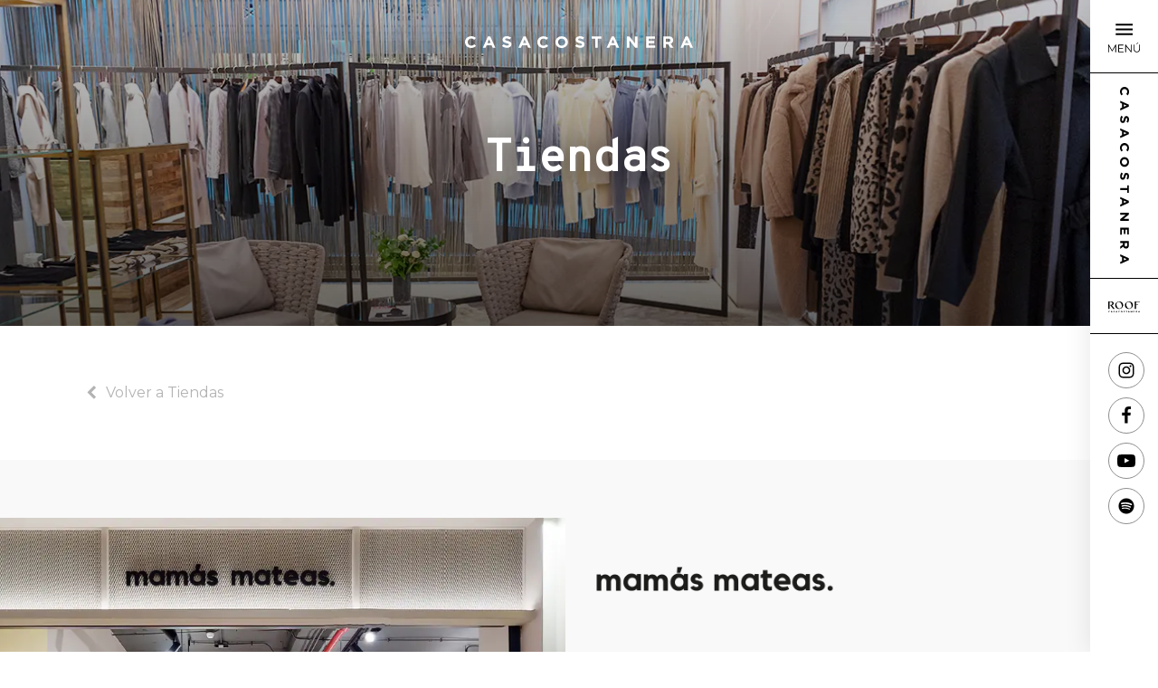

--- FILE ---
content_type: text/html; charset=UTF-8
request_url: https://www.casacostanera.cl/tiendas/mamas-mateas/
body_size: 19039
content:
<!DOCTYPE html>
<html lang="es" dir="ltr">
<head>
    <!-- Google Tag Manager -->
    <script>(function(w,d,s,l,i){w[l]=w[l]||[];w[l].push({'gtm.start':
    new Date().getTime(),event:'gtm.js'});var f=d.getElementsByTagName(s)[0],
    j=d.createElement(s),dl=l!='dataLayer'?'&l='+l:'';j.async=true;j.src=
    'https://www.googletagmanager.com/gtm.js?id='+i+dl;f.parentNode.insertBefore(j,f);
    })(window,document,'script','dataLayer','GTM-W97S9FW');</script>
    <!-- End Google Tag Manager -->
    <!-- Las variables site estan contenidas en el archivo class/twig/twig-globals.php -->
    <meta charset="utf-8" />
    <title>Mamás Mateas - Tiendas - Casacostanera</title>
    <meta name="description" content="">
    <meta http-equiv="Content-Type" content="text/html; charset=UTF-8" />
    <meta http-equiv="X-UA-Compatible" content="IE=edge">
<script type="text/javascript">
/* <![CDATA[ */
 var gform;gform||(document.addEventListener("gform_main_scripts_loaded",function(){gform.scriptsLoaded=!0}),window.addEventListener("DOMContentLoaded",function(){gform.domLoaded=!0}),gform={domLoaded:!1,scriptsLoaded:!1,initializeOnLoaded:function(o){gform.domLoaded&&gform.scriptsLoaded?o():!gform.domLoaded&&gform.scriptsLoaded?window.addEventListener("DOMContentLoaded",o):document.addEventListener("gform_main_scripts_loaded",o)},hooks:{action:{},filter:{}},addAction:function(o,n,r,t){gform.addHook("action",o,n,r,t)},addFilter:function(o,n,r,t){gform.addHook("filter",o,n,r,t)},doAction:function(o){gform.doHook("action",o,arguments)},applyFilters:function(o){return gform.doHook("filter",o,arguments)},removeAction:function(o,n){gform.removeHook("action",o,n)},removeFilter:function(o,n,r){gform.removeHook("filter",o,n,r)},addHook:function(o,n,r,t,i){null==gform.hooks[o][n]&&(gform.hooks[o][n]=[]);var e=gform.hooks[o][n];null==i&&(i=n+"_"+e.length),gform.hooks[o][n].push({tag:i,callable:r,priority:t=null==t?10:t})},doHook:function(n,o,r){var t;if(r=Array.prototype.slice.call(r,1),null!=gform.hooks[n][o]&&((o=gform.hooks[n][o]).sort(function(o,n){return o.priority-n.priority}),o.forEach(function(o){"function"!=typeof(t=o.callable)&&(t=window[t]),"action"==n?t.apply(null,r):r[0]=t.apply(null,r)})),"filter"==n)return r[0]},removeHook:function(o,n,t,i){var r;null!=gform.hooks[o][n]&&(r=(r=gform.hooks[o][n]).filter(function(o,n,r){return!!(null!=i&&i!=o.tag||null!=t&&t!=o.priority)}),gform.hooks[o][n]=r)}}); 
/* ]]> */
</script>

    <meta name="viewport" content="width=device-width, initial-scale=1">
    <meta name="facebook-domain-verification" content="ett5cw0cgcr5evz3rxt0dmy7buwgyr"/>
    <link rel="author" href="Ilogica" />
    <link rel="shortcut icon" href="https://www.casacostanera.cl/wp-content//themes/casa-costanera/assets/img/favicon.png"/>
    <!-- llamamos a la funcion que establecimos en la clase class/twig/twig-functions.php --><meta name='robots' content='index, follow, max-image-preview:large, max-snippet:-1, max-video-preview:-1' />
<link rel="alternate" hreflang="es" href="https://www.casacostanera.cl/tiendas/mamas-mateas/" />
<link rel="alternate" hreflang="x-default" href="https://www.casacostanera.cl/tiendas/mamas-mateas/" />

	<!-- This site is optimized with the Yoast SEO plugin v23.4 - https://yoast.com/wordpress/plugins/seo/ -->
	<link rel="canonical" href="https://www.casacostanera.cl/tiendas/mamas-mateas/" />
	<meta property="og:locale" content="es_ES" />
	<meta property="og:type" content="article" />
	<meta property="og:title" content="Mamás Mateas - Casacostanera" />
	<meta property="og:url" content="https://www.casacostanera.cl/tiendas/mamas-mateas/" />
	<meta property="og:site_name" content="Casacostanera" />
	<meta property="article:publisher" content="https://www.facebook.com/casacostanerachile" />
	<meta property="article:modified_time" content="2022-11-11T13:56:59+00:00" />
	<meta name="twitter:card" content="summary_large_image" />
	<script type="application/ld+json" class="yoast-schema-graph">{"@context":"https://schema.org","@graph":[{"@type":"WebPage","@id":"https://www.casacostanera.cl/tiendas/mamas-mateas/","url":"https://www.casacostanera.cl/tiendas/mamas-mateas/","name":"Mamás Mateas - Casacostanera","isPartOf":{"@id":"https://www.casacostanera.cl/#website"},"datePublished":"2021-12-08T00:17:21+00:00","dateModified":"2022-11-11T13:56:59+00:00","breadcrumb":{"@id":"https://www.casacostanera.cl/tiendas/mamas-mateas/#breadcrumb"},"inLanguage":"es","potentialAction":[{"@type":"ReadAction","target":["https://www.casacostanera.cl/tiendas/mamas-mateas/"]}]},{"@type":"BreadcrumbList","@id":"https://www.casacostanera.cl/tiendas/mamas-mateas/#breadcrumb","itemListElement":[{"@type":"ListItem","position":1,"name":"Portada","item":"https://www.casacostanera.cl/"},{"@type":"ListItem","position":2,"name":"Tiendas","item":"https://www.casacostanera.cl/tiendas/"},{"@type":"ListItem","position":3,"name":"Sin categorizar","item":"https://www.casacostanera.cl/category/sin-categorizar/"},{"@type":"ListItem","position":4,"name":"Infantil","item":"https://www.casacostanera.cl/category/sin-categorizar/infantil/"},{"@type":"ListItem","position":5,"name":"Mamás Mateas"}]},{"@type":"WebSite","@id":"https://www.casacostanera.cl/#website","url":"https://www.casacostanera.cl/","name":"Casacostanera","description":"Casacostanera, un ambiente de barrio para vitrinear y disfrutar. Más de 80 tiendas, restaurantes y cine. Panorama imperdible en Santiago.","publisher":{"@id":"https://www.casacostanera.cl/#organization"},"potentialAction":[{"@type":"SearchAction","target":{"@type":"EntryPoint","urlTemplate":"https://www.casacostanera.cl/?s={search_term_string}"},"query-input":{"@type":"PropertyValueSpecification","valueRequired":true,"valueName":"search_term_string"}}],"inLanguage":"es"},{"@type":"Organization","@id":"https://www.casacostanera.cl/#organization","name":"Casacostanera","url":"https://www.casacostanera.cl/","logo":{"@type":"ImageObject","inLanguage":"es","@id":"https://www.casacostanera.cl/#/schema/logo/image/","url":"https://www.casacostanera.cl/wp-content//uploads/2021/04/logo-casacostanera-25.png","contentUrl":"https://www.casacostanera.cl/wp-content//uploads/2021/04/logo-casacostanera-25.png","width":2639,"height":444,"caption":"Casacostanera"},"image":{"@id":"https://www.casacostanera.cl/#/schema/logo/image/"},"sameAs":["https://www.facebook.com/casacostanerachile","https://www.instagram.com/casacostanera/","https://www.youtube.com/channel/UCrnKKydeENRbfdM4jPnHI7A"]}]}</script>
	<!-- / Yoast SEO plugin. -->


<link rel='dns-prefetch' href='//www.google.com' />
<script type="text/javascript">
/* <![CDATA[ */
window._wpemojiSettings = {"baseUrl":"https:\/\/s.w.org\/images\/core\/emoji\/15.0.3\/72x72\/","ext":".png","svgUrl":"https:\/\/s.w.org\/images\/core\/emoji\/15.0.3\/svg\/","svgExt":".svg","source":{"concatemoji":"https:\/\/www.casacostanera.cl\/wp\/wp-includes\/js\/wp-emoji-release.min.js?ver=6.7"}};
/*! This file is auto-generated */
!function(i,n){var o,s,e;function c(e){try{var t={supportTests:e,timestamp:(new Date).valueOf()};sessionStorage.setItem(o,JSON.stringify(t))}catch(e){}}function p(e,t,n){e.clearRect(0,0,e.canvas.width,e.canvas.height),e.fillText(t,0,0);var t=new Uint32Array(e.getImageData(0,0,e.canvas.width,e.canvas.height).data),r=(e.clearRect(0,0,e.canvas.width,e.canvas.height),e.fillText(n,0,0),new Uint32Array(e.getImageData(0,0,e.canvas.width,e.canvas.height).data));return t.every(function(e,t){return e===r[t]})}function u(e,t,n){switch(t){case"flag":return n(e,"\ud83c\udff3\ufe0f\u200d\u26a7\ufe0f","\ud83c\udff3\ufe0f\u200b\u26a7\ufe0f")?!1:!n(e,"\ud83c\uddfa\ud83c\uddf3","\ud83c\uddfa\u200b\ud83c\uddf3")&&!n(e,"\ud83c\udff4\udb40\udc67\udb40\udc62\udb40\udc65\udb40\udc6e\udb40\udc67\udb40\udc7f","\ud83c\udff4\u200b\udb40\udc67\u200b\udb40\udc62\u200b\udb40\udc65\u200b\udb40\udc6e\u200b\udb40\udc67\u200b\udb40\udc7f");case"emoji":return!n(e,"\ud83d\udc26\u200d\u2b1b","\ud83d\udc26\u200b\u2b1b")}return!1}function f(e,t,n){var r="undefined"!=typeof WorkerGlobalScope&&self instanceof WorkerGlobalScope?new OffscreenCanvas(300,150):i.createElement("canvas"),a=r.getContext("2d",{willReadFrequently:!0}),o=(a.textBaseline="top",a.font="600 32px Arial",{});return e.forEach(function(e){o[e]=t(a,e,n)}),o}function t(e){var t=i.createElement("script");t.src=e,t.defer=!0,i.head.appendChild(t)}"undefined"!=typeof Promise&&(o="wpEmojiSettingsSupports",s=["flag","emoji"],n.supports={everything:!0,everythingExceptFlag:!0},e=new Promise(function(e){i.addEventListener("DOMContentLoaded",e,{once:!0})}),new Promise(function(t){var n=function(){try{var e=JSON.parse(sessionStorage.getItem(o));if("object"==typeof e&&"number"==typeof e.timestamp&&(new Date).valueOf()<e.timestamp+604800&&"object"==typeof e.supportTests)return e.supportTests}catch(e){}return null}();if(!n){if("undefined"!=typeof Worker&&"undefined"!=typeof OffscreenCanvas&&"undefined"!=typeof URL&&URL.createObjectURL&&"undefined"!=typeof Blob)try{var e="postMessage("+f.toString()+"("+[JSON.stringify(s),u.toString(),p.toString()].join(",")+"));",r=new Blob([e],{type:"text/javascript"}),a=new Worker(URL.createObjectURL(r),{name:"wpTestEmojiSupports"});return void(a.onmessage=function(e){c(n=e.data),a.terminate(),t(n)})}catch(e){}c(n=f(s,u,p))}t(n)}).then(function(e){for(var t in e)n.supports[t]=e[t],n.supports.everything=n.supports.everything&&n.supports[t],"flag"!==t&&(n.supports.everythingExceptFlag=n.supports.everythingExceptFlag&&n.supports[t]);n.supports.everythingExceptFlag=n.supports.everythingExceptFlag&&!n.supports.flag,n.DOMReady=!1,n.readyCallback=function(){n.DOMReady=!0}}).then(function(){return e}).then(function(){var e;n.supports.everything||(n.readyCallback(),(e=n.source||{}).concatemoji?t(e.concatemoji):e.wpemoji&&e.twemoji&&(t(e.twemoji),t(e.wpemoji)))}))}((window,document),window._wpemojiSettings);
/* ]]> */
</script>
<link rel='stylesheet' id='casacostanera-css-libs-css' href='https://www.casacostanera.cl/wp-content//themes/casa-costanera/assets/css/libs.css?ver=1.4.65' type='text/css' media='all' />
<link rel='stylesheet' id='casacostanera-css-css' href='https://www.casacostanera.cl/wp-content//themes/casa-costanera/assets/css/style.css?ver=1.4.65' type='text/css' media='all' />
<link rel='stylesheet' id='gforms_reset_css-css' href='https://www.casacostanera.cl/wp-content//plugins/gravityforms/legacy/css/formreset.min.css?ver=2.8.18' type='text/css' media='all' />
<link rel='stylesheet' id='gforms_datepicker_css-css' href='https://www.casacostanera.cl/wp-content//plugins/gravityforms/legacy/css/datepicker.min.css?ver=2.8.18' type='text/css' media='all' />
<link rel='stylesheet' id='gforms_formsmain_css-css' href='https://www.casacostanera.cl/wp-content//plugins/gravityforms/legacy/css/formsmain.min.css?ver=2.8.18' type='text/css' media='all' />
<link rel='stylesheet' id='gforms_ready_class_css-css' href='https://www.casacostanera.cl/wp-content//plugins/gravityforms/legacy/css/readyclass.min.css?ver=2.8.18' type='text/css' media='all' />
<link rel='stylesheet' id='gforms_browsers_css-css' href='https://www.casacostanera.cl/wp-content//plugins/gravityforms/legacy/css/browsers.min.css?ver=2.8.18' type='text/css' media='all' />
<style id='wp-emoji-styles-inline-css' type='text/css'>

	img.wp-smiley, img.emoji {
		display: inline !important;
		border: none !important;
		box-shadow: none !important;
		height: 1em !important;
		width: 1em !important;
		margin: 0 0.07em !important;
		vertical-align: -0.1em !important;
		background: none !important;
		padding: 0 !important;
	}
</style>
<style id='classic-theme-styles-inline-css' type='text/css'>
/*! This file is auto-generated */
.wp-block-button__link{color:#fff;background-color:#32373c;border-radius:9999px;box-shadow:none;text-decoration:none;padding:calc(.667em + 2px) calc(1.333em + 2px);font-size:1.125em}.wp-block-file__button{background:#32373c;color:#fff;text-decoration:none}
</style>
<style id='global-styles-inline-css' type='text/css'>
:root{--wp--preset--aspect-ratio--square: 1;--wp--preset--aspect-ratio--4-3: 4/3;--wp--preset--aspect-ratio--3-4: 3/4;--wp--preset--aspect-ratio--3-2: 3/2;--wp--preset--aspect-ratio--2-3: 2/3;--wp--preset--aspect-ratio--16-9: 16/9;--wp--preset--aspect-ratio--9-16: 9/16;--wp--preset--color--black: #000000;--wp--preset--color--cyan-bluish-gray: #abb8c3;--wp--preset--color--white: #ffffff;--wp--preset--color--pale-pink: #f78da7;--wp--preset--color--vivid-red: #cf2e2e;--wp--preset--color--luminous-vivid-orange: #ff6900;--wp--preset--color--luminous-vivid-amber: #fcb900;--wp--preset--color--light-green-cyan: #7bdcb5;--wp--preset--color--vivid-green-cyan: #00d084;--wp--preset--color--pale-cyan-blue: #8ed1fc;--wp--preset--color--vivid-cyan-blue: #0693e3;--wp--preset--color--vivid-purple: #9b51e0;--wp--preset--gradient--vivid-cyan-blue-to-vivid-purple: linear-gradient(135deg,rgba(6,147,227,1) 0%,rgb(155,81,224) 100%);--wp--preset--gradient--light-green-cyan-to-vivid-green-cyan: linear-gradient(135deg,rgb(122,220,180) 0%,rgb(0,208,130) 100%);--wp--preset--gradient--luminous-vivid-amber-to-luminous-vivid-orange: linear-gradient(135deg,rgba(252,185,0,1) 0%,rgba(255,105,0,1) 100%);--wp--preset--gradient--luminous-vivid-orange-to-vivid-red: linear-gradient(135deg,rgba(255,105,0,1) 0%,rgb(207,46,46) 100%);--wp--preset--gradient--very-light-gray-to-cyan-bluish-gray: linear-gradient(135deg,rgb(238,238,238) 0%,rgb(169,184,195) 100%);--wp--preset--gradient--cool-to-warm-spectrum: linear-gradient(135deg,rgb(74,234,220) 0%,rgb(151,120,209) 20%,rgb(207,42,186) 40%,rgb(238,44,130) 60%,rgb(251,105,98) 80%,rgb(254,248,76) 100%);--wp--preset--gradient--blush-light-purple: linear-gradient(135deg,rgb(255,206,236) 0%,rgb(152,150,240) 100%);--wp--preset--gradient--blush-bordeaux: linear-gradient(135deg,rgb(254,205,165) 0%,rgb(254,45,45) 50%,rgb(107,0,62) 100%);--wp--preset--gradient--luminous-dusk: linear-gradient(135deg,rgb(255,203,112) 0%,rgb(199,81,192) 50%,rgb(65,88,208) 100%);--wp--preset--gradient--pale-ocean: linear-gradient(135deg,rgb(255,245,203) 0%,rgb(182,227,212) 50%,rgb(51,167,181) 100%);--wp--preset--gradient--electric-grass: linear-gradient(135deg,rgb(202,248,128) 0%,rgb(113,206,126) 100%);--wp--preset--gradient--midnight: linear-gradient(135deg,rgb(2,3,129) 0%,rgb(40,116,252) 100%);--wp--preset--font-size--small: 13px;--wp--preset--font-size--medium: 20px;--wp--preset--font-size--large: 36px;--wp--preset--font-size--x-large: 42px;--wp--preset--spacing--20: 0.44rem;--wp--preset--spacing--30: 0.67rem;--wp--preset--spacing--40: 1rem;--wp--preset--spacing--50: 1.5rem;--wp--preset--spacing--60: 2.25rem;--wp--preset--spacing--70: 3.38rem;--wp--preset--spacing--80: 5.06rem;--wp--preset--shadow--natural: 6px 6px 9px rgba(0, 0, 0, 0.2);--wp--preset--shadow--deep: 12px 12px 50px rgba(0, 0, 0, 0.4);--wp--preset--shadow--sharp: 6px 6px 0px rgba(0, 0, 0, 0.2);--wp--preset--shadow--outlined: 6px 6px 0px -3px rgba(255, 255, 255, 1), 6px 6px rgba(0, 0, 0, 1);--wp--preset--shadow--crisp: 6px 6px 0px rgba(0, 0, 0, 1);}:where(.is-layout-flex){gap: 0.5em;}:where(.is-layout-grid){gap: 0.5em;}body .is-layout-flex{display: flex;}.is-layout-flex{flex-wrap: wrap;align-items: center;}.is-layout-flex > :is(*, div){margin: 0;}body .is-layout-grid{display: grid;}.is-layout-grid > :is(*, div){margin: 0;}:where(.wp-block-columns.is-layout-flex){gap: 2em;}:where(.wp-block-columns.is-layout-grid){gap: 2em;}:where(.wp-block-post-template.is-layout-flex){gap: 1.25em;}:where(.wp-block-post-template.is-layout-grid){gap: 1.25em;}.has-black-color{color: var(--wp--preset--color--black) !important;}.has-cyan-bluish-gray-color{color: var(--wp--preset--color--cyan-bluish-gray) !important;}.has-white-color{color: var(--wp--preset--color--white) !important;}.has-pale-pink-color{color: var(--wp--preset--color--pale-pink) !important;}.has-vivid-red-color{color: var(--wp--preset--color--vivid-red) !important;}.has-luminous-vivid-orange-color{color: var(--wp--preset--color--luminous-vivid-orange) !important;}.has-luminous-vivid-amber-color{color: var(--wp--preset--color--luminous-vivid-amber) !important;}.has-light-green-cyan-color{color: var(--wp--preset--color--light-green-cyan) !important;}.has-vivid-green-cyan-color{color: var(--wp--preset--color--vivid-green-cyan) !important;}.has-pale-cyan-blue-color{color: var(--wp--preset--color--pale-cyan-blue) !important;}.has-vivid-cyan-blue-color{color: var(--wp--preset--color--vivid-cyan-blue) !important;}.has-vivid-purple-color{color: var(--wp--preset--color--vivid-purple) !important;}.has-black-background-color{background-color: var(--wp--preset--color--black) !important;}.has-cyan-bluish-gray-background-color{background-color: var(--wp--preset--color--cyan-bluish-gray) !important;}.has-white-background-color{background-color: var(--wp--preset--color--white) !important;}.has-pale-pink-background-color{background-color: var(--wp--preset--color--pale-pink) !important;}.has-vivid-red-background-color{background-color: var(--wp--preset--color--vivid-red) !important;}.has-luminous-vivid-orange-background-color{background-color: var(--wp--preset--color--luminous-vivid-orange) !important;}.has-luminous-vivid-amber-background-color{background-color: var(--wp--preset--color--luminous-vivid-amber) !important;}.has-light-green-cyan-background-color{background-color: var(--wp--preset--color--light-green-cyan) !important;}.has-vivid-green-cyan-background-color{background-color: var(--wp--preset--color--vivid-green-cyan) !important;}.has-pale-cyan-blue-background-color{background-color: var(--wp--preset--color--pale-cyan-blue) !important;}.has-vivid-cyan-blue-background-color{background-color: var(--wp--preset--color--vivid-cyan-blue) !important;}.has-vivid-purple-background-color{background-color: var(--wp--preset--color--vivid-purple) !important;}.has-black-border-color{border-color: var(--wp--preset--color--black) !important;}.has-cyan-bluish-gray-border-color{border-color: var(--wp--preset--color--cyan-bluish-gray) !important;}.has-white-border-color{border-color: var(--wp--preset--color--white) !important;}.has-pale-pink-border-color{border-color: var(--wp--preset--color--pale-pink) !important;}.has-vivid-red-border-color{border-color: var(--wp--preset--color--vivid-red) !important;}.has-luminous-vivid-orange-border-color{border-color: var(--wp--preset--color--luminous-vivid-orange) !important;}.has-luminous-vivid-amber-border-color{border-color: var(--wp--preset--color--luminous-vivid-amber) !important;}.has-light-green-cyan-border-color{border-color: var(--wp--preset--color--light-green-cyan) !important;}.has-vivid-green-cyan-border-color{border-color: var(--wp--preset--color--vivid-green-cyan) !important;}.has-pale-cyan-blue-border-color{border-color: var(--wp--preset--color--pale-cyan-blue) !important;}.has-vivid-cyan-blue-border-color{border-color: var(--wp--preset--color--vivid-cyan-blue) !important;}.has-vivid-purple-border-color{border-color: var(--wp--preset--color--vivid-purple) !important;}.has-vivid-cyan-blue-to-vivid-purple-gradient-background{background: var(--wp--preset--gradient--vivid-cyan-blue-to-vivid-purple) !important;}.has-light-green-cyan-to-vivid-green-cyan-gradient-background{background: var(--wp--preset--gradient--light-green-cyan-to-vivid-green-cyan) !important;}.has-luminous-vivid-amber-to-luminous-vivid-orange-gradient-background{background: var(--wp--preset--gradient--luminous-vivid-amber-to-luminous-vivid-orange) !important;}.has-luminous-vivid-orange-to-vivid-red-gradient-background{background: var(--wp--preset--gradient--luminous-vivid-orange-to-vivid-red) !important;}.has-very-light-gray-to-cyan-bluish-gray-gradient-background{background: var(--wp--preset--gradient--very-light-gray-to-cyan-bluish-gray) !important;}.has-cool-to-warm-spectrum-gradient-background{background: var(--wp--preset--gradient--cool-to-warm-spectrum) !important;}.has-blush-light-purple-gradient-background{background: var(--wp--preset--gradient--blush-light-purple) !important;}.has-blush-bordeaux-gradient-background{background: var(--wp--preset--gradient--blush-bordeaux) !important;}.has-luminous-dusk-gradient-background{background: var(--wp--preset--gradient--luminous-dusk) !important;}.has-pale-ocean-gradient-background{background: var(--wp--preset--gradient--pale-ocean) !important;}.has-electric-grass-gradient-background{background: var(--wp--preset--gradient--electric-grass) !important;}.has-midnight-gradient-background{background: var(--wp--preset--gradient--midnight) !important;}.has-small-font-size{font-size: var(--wp--preset--font-size--small) !important;}.has-medium-font-size{font-size: var(--wp--preset--font-size--medium) !important;}.has-large-font-size{font-size: var(--wp--preset--font-size--large) !important;}.has-x-large-font-size{font-size: var(--wp--preset--font-size--x-large) !important;}
:where(.wp-block-post-template.is-layout-flex){gap: 1.25em;}:where(.wp-block-post-template.is-layout-grid){gap: 1.25em;}
:where(.wp-block-columns.is-layout-flex){gap: 2em;}:where(.wp-block-columns.is-layout-grid){gap: 2em;}
:root :where(.wp-block-pullquote){font-size: 1.5em;line-height: 1.6;}
</style>
<script type="text/javascript" src="https://www.casacostanera.cl/wp/wp-includes/js/jquery/jquery.min.js?ver=3.7.1" id="jquery-core-js"></script>
<script type="text/javascript" src="https://www.casacostanera.cl/wp/wp-includes/js/jquery/jquery-migrate.min.js?ver=3.4.1" id="jquery-migrate-js"></script>
<script type="text/javascript" defer='defer' src="https://www.casacostanera.cl/wp-content//plugins/gravityforms/js/jquery.json.min.js?ver=2.8.18" id="gform_json-js"></script>
<script type="text/javascript" id="gform_gravityforms-js-extra">
/* <![CDATA[ */
var gf_global = {"gf_currency_config":{"name":"D\u00f3lar Americano","symbol_left":"$","symbol_right":"","symbol_padding":"","thousand_separator":",","decimal_separator":".","decimals":2,"code":"USD"},"base_url":"https:\/\/www.casacostanera.cl\/wp-content\/\/plugins\/gravityforms","number_formats":[],"spinnerUrl":"https:\/\/www.casacostanera.cl\/wp-content\/\/plugins\/gravityforms\/images\/spinner.svg","version_hash":"beb6cb4b8d4181720c2b46f3706972ab","strings":{"newRowAdded":"Nueva fila a\u00f1adida.","rowRemoved":"Fila eliminada","formSaved":"Se ha guardado el formulario. El contenido incluye el enlace para volver y completar el formulario."}};
var gform_i18n = {"datepicker":{"days":{"monday":"Lu","tuesday":"Ma","wednesday":"Mi","thursday":"Ju","friday":"Vi","saturday":"Sa","sunday":"Do"},"months":{"january":"Enero","february":"Febrero","march":"Marzo","april":"Abril","may":"May","june":"Junio","july":"Julio","august":"Agosto","september":"Septiembre","october":"Octubre","november":"Noviembre","december":"Diciembre"},"firstDay":1,"iconText":"Elige una fecha"}};
var gf_legacy_multi = {"82":"1"};
var gform_gravityforms = {"strings":{"invalid_file_extension":"Este tipo de archivo no est\u00e1 permitido. Debe ser uno de los siguientes:","delete_file":"Borrar este archivo","in_progress":"en curso","file_exceeds_limit":"El archivo excede el l\u00edmite de tama\u00f1o.","illegal_extension":"Este tipo de archivo no est\u00e1 permitido.","max_reached":"N\u00ba m\u00e1ximo de archivos alcanzado","unknown_error":"Hubo un problema al guardar el archivo en el servidor","currently_uploading":"Por favor espera a que se complete la subida","cancel":"Cancelar","cancel_upload":"Cancelar esta subida","cancelled":"Cancelada"},"vars":{"images_url":"https:\/\/www.casacostanera.cl\/wp-content\/\/plugins\/gravityforms\/images"}};
/* ]]> */
</script>
<script type="text/javascript" defer='defer' src="https://www.casacostanera.cl/wp-content//plugins/gravityforms/js/gravityforms.min.js?ver=2.8.18" id="gform_gravityforms-js"></script>
<script type="text/javascript" defer='defer' src="https://www.google.com/recaptcha/api.js?hl=en&amp;ver=6.7#038;render=explicit" id="gform_recaptcha-js"></script>
<script type="text/javascript" defer='defer' src="https://www.casacostanera.cl/wp-content//plugins/gravityforms/assets/js/dist/utils.min.js?ver=50c7bea9c2320e16728e44ae9fde5f26" id="gform_gravityforms_utils-js"></script>
<link rel="https://api.w.org/" href="https://www.casacostanera.cl/wp-json/" /><link rel="alternate" title="JSON" type="application/json" href="https://www.casacostanera.cl/wp-json/wp/v2/tienda/9131" /><link rel="EditURI" type="application/rsd+xml" title="RSD" href="https://www.casacostanera.cl/wp/xmlrpc.php?rsd" />
<meta name="generator" content="WordPress 6.7" />
<link rel='shortlink' href='https://www.casacostanera.cl/?p=9131' />
<link rel="alternate" title="oEmbed (JSON)" type="application/json+oembed" href="https://www.casacostanera.cl/wp-json/oembed/1.0/embed?url=https%3A%2F%2Fwww.casacostanera.cl%2Ftiendas%2Fmamas-mateas%2F" />
<link rel="alternate" title="oEmbed (XML)" type="text/xml+oembed" href="https://www.casacostanera.cl/wp-json/oembed/1.0/embed?url=https%3A%2F%2Fwww.casacostanera.cl%2Ftiendas%2Fmamas-mateas%2F&#038;format=xml" />
<meta name="generator" content="WPML ver:4.6.13 stt:1,2;" />
		<style type="text/css" id="wp-custom-css">
			.gform_wrapper .gfield_required {
	display: none;
}
@media (max-width: 600px){
.wp-image-7226, .wp-image-7229, .wp-image-7231, .wp-image-7233 {
		WIDTH: 49%;
	}
}		</style>
		
     
     <!-- Google Tag Manager (noscript) -->
       <noscript><iframe src="https://www.googletagmanager.com/ns.html?id=GTM-W97S9FW"
      height="0" width="0" style="display:none;visibility:hidden"></iframe></noscript>
     <!-- End Google Tag Manager (noscript) -->
  </head>
  <body class="webkit chromemacosstores single" ><nav id="navigation">
  <div class="menu-top">
    <a class="menu-brand-img" href="https://www.casacostanera.cl"><img src="https://www.casacostanera.cl/wp-content//themes/casa-costanera/assets/img/brand-casacostanera-black.svg" alt="CasaCostanera"></a>
    <a class="menu-trigger desktop"><i class="menu-icon menu-icon-hamburger"></i><i class="menu-icon menu-icon-label"></i></a>
    <a class="menu-trigger mobile"><i class="menu-icon menu-icon-hamburger"></i></a>
  </div>
  <div class="menu-items-container">
    <div class="menu-mobile"><div class="main-menu">
	<div class="menu-items">			<a class="menu-item" href="https://www.casacostanera.cl/tiendas/">				<div class="title-container">
					<div class="title">
						<h4>Tiendas</h4>							<div class="cta"><span>Ver más</span></div>					</div>
				</div>
				<img src="https://www.casacostanera.cl/wp-content//uploads/2019/08/compras-web-casacostanera-1.jpg" alt="Tiendas">
			</a>			<a class="menu-item" href="https://www.casacostanera.cl/gastronomia/">				<div class="title-container">
					<div class="title">
						<h4>Gastronomía</h4>							<div class="cta"><span>Ver más</span></div>					</div>
				</div>
				<img src="https://www.casacostanera.cl/wp-content//uploads/2019/08/gastronomia-web-casacostanera-1.jpg" alt="Gastronomía">
			</a>			<a class="menu-item" href="https://www.casacostanera.cl/entretencion/">				<div class="title-container">
					<div class="title">
						<h4>Noticias</h4>							<div class="cta"><span>Ver más</span></div>					</div>
				</div>
				<img src="https://www.casacostanera.cl/wp-content//uploads/2019/08/entretenimiento-web-casacostanera-1.jpg" alt="Noticias">
			</a>			<a class="menu-item" href="https://www.casacostanera.cl/roof-casacostanera/">				<div class="title-container">
					<div class="title">
						<h4>Roof</h4>							<div class="cta"><span>Ver más</span></div>					</div>
				</div>
				<img src="https://www.casacostanera.cl/wp-content//uploads/2022/12/WhatsApp-Image-2022-12-07-at-21.59.35-1.jpeg" alt="Roof">
			</a>	</div>
</div>    </div>
    <div class="menu-tools">
      <div class="menu-section">
        <a class="menu-brand-img" href="https://www.casacostanera.cl"><img src="https://www.casacostanera.cl/wp-content//themes/casa-costanera/assets/img/brand-casacostanera-vert-black.svg" alt="CasaCostanera"></a>      </div>
    </div>      <div class="menu-tools menu-social">
          <div class="menu-section">
              <a class="menu-brand-img-roof" href="https://www.casacostanera.cl/roof-casacostanera/"><img src="https://www.casacostanera.cl/wp-content//themes/casa-costanera/assets/img/brand-roof-dark.svg" alt="roof"></a>
          </div>
      </div>    <div class="menu-section menu-social">
      <ul class="social-networks">          <li><a class="instagram" target="_blank" href="https://www.instagram.com/casacostanera/"><span class="label">instagram</span></a></li>          <li><a class="facebook" target="_blank" href="https://www.facebook.com/casacostanerachile"><span class="label">facebook</span></a></li>          <li><a class="youtube" target="_blank" href="https://www.youtube.com/channel/UCrnKKydeENRbfdM4jPnHI7A"><span class="label">youtube</span></a></li>          <li><a class="spotify" target="_blank" href="https://open.spotify.com/user/m8g132m824030ii2j2deti3ab"><span class="label">spotify</span></a></li>      </ul>
    </div>
  </div>
</nav>
<div class="menu-desktop"><div class="main-menu">
	<div class="menu-items">			<a class="menu-item" href="https://www.casacostanera.cl/tiendas/">				<div class="title-container">
					<div class="title">
						<h4>Tiendas</h4>							<div class="cta"><span>Ver más</span></div>					</div>
				</div>
				<img src="https://www.casacostanera.cl/wp-content//uploads/2019/08/compras-web-casacostanera-1.jpg" alt="Tiendas">
			</a>			<a class="menu-item" href="https://www.casacostanera.cl/gastronomia/">				<div class="title-container">
					<div class="title">
						<h4>Gastronomía</h4>							<div class="cta"><span>Ver más</span></div>					</div>
				</div>
				<img src="https://www.casacostanera.cl/wp-content//uploads/2019/08/gastronomia-web-casacostanera-1.jpg" alt="Gastronomía">
			</a>			<a class="menu-item" href="https://www.casacostanera.cl/entretencion/">				<div class="title-container">
					<div class="title">
						<h4>Noticias</h4>							<div class="cta"><span>Ver más</span></div>					</div>
				</div>
				<img src="https://www.casacostanera.cl/wp-content//uploads/2019/08/entretenimiento-web-casacostanera-1.jpg" alt="Noticias">
			</a>			<a class="menu-item" href="https://www.casacostanera.cl/roof-casacostanera/">				<div class="title-container">
					<div class="title">
						<h4>Roof</h4>							<div class="cta"><span>Ver más</span></div>					</div>
				</div>
				<img src="https://www.casacostanera.cl/wp-content//uploads/2022/12/WhatsApp-Image-2022-12-07-at-21.59.35-1.jpeg" alt="Roof">
			</a>	</div>
</div></div><header id="header"><div class="page-hero">
	<div class="hero-content">
		<div class="container">
			<div class="row justify-content-center hero-brand">
				<div class="col-lg-10">
					<div data-aos="fade-up" class="brand-item">
						<a href="https://www.casacostanera.cl"><img src="https://www.casacostanera.cl/wp-content//themes/casa-costanera/assets/img/brand-casacostanera-white.svg" style="max-width:400px!important;  alt="Casacostanera"></a>
					</div>
				</div>
			</div>
			<div class="row justify-content-center hero-claim">
				<div class="col-lg-10">					<h1 data-aos="fade-up" data-aos-delay="300" class="title">Tiendas</h1>				</div>
			</div>
		</div>
	</div>
	<div class="hero-media">		<picture>
			<source media="(max-width: 799px)" data-srcset="https://www.casacostanera.cl/wp-content//uploads/2019/08/Tiendas-movil.jpg">
			<source media="(min-width: 800px)" data-srcset="https://www.casacostanera.cl/wp-content//uploads/2019/08/Tiendas-portada-1.jpg">
			<img class="lazy" data-src="https://www.casacostanera.cl/wp-content//uploads/2019/08/Tiendas-portada-1.jpg" alt="">
		</picture>	</div>
</div></header><main id="main"><section data-aos="fade-up" class="section breadcrumbs">
	<div class="container">
		<div class="row">
			<div class="col-12">
				<a href="https://www.casacostanera.cl/tiendas/" class="back">Volver&nbsp;a Tiendas</a>
			</div>
		</div>
	</div>
</section>
<section data-aos="fade-up" class="section single-data">
	<div class="container">
		<div class="row">
			<div class="col-md-6">					<div class="slider-image">							<img class="slide" src="https://www.casacostanera.cl/wp-content//uploads/2021/12/web-mamas-mateas1.jpg" alt="">							<img class="slide" src="https://www.casacostanera.cl/wp-content//uploads/2021/12/web-mamas-mateas2.jpg" alt="">							<img class="slide" src="https://www.casacostanera.cl/wp-content//uploads/2021/12/web-mamas-mateas3.jpg" alt="">							<img class="slide" src="https://www.casacostanera.cl/wp-content//uploads/2021/12/web-mamas-mateas4.jpg" alt="">							<img class="slide" src="https://www.casacostanera.cl/wp-content//uploads/2021/12/web-mamas-mateas5.jpg" alt="">					</div>			</div>
			<div class="col-md-6">					<div class="single-brand">
						<img src="https://www.casacostanera.cl/wp-content//uploads/2021/12/mamas-min.png" alt="">
					</div>				<div class="single-content">
					<h1 class="single-name">Mamás Mateas</h1><a class="single-category" href="https://www.casacostanera.cl/tiendas/?categoria=infantil">Infantil</a>, <a class="single-category" href="https://www.casacostanera.cl/tiendas/?categoria=nivel-pb">Nivel PB</a>
					
					<div class="single-description wp-content"><p>Mamás Mateas es una consultora del sueño infantil y una tienda de productos para recién nacidos, niños, madres y padres. En Mamás Mateas podrás encontrar máquinas de ruido, saquitos de dormir, cortinas blackout portátiles, productos de higiene, baño y lactancia para la guagua  y la madre, juguetes, chupetes y muchas marcas internacionales de diseño, decoración  y productos  como la marca escandinava OyOy Living Design, Konges Slojd, Charlie Crane Paris, Stokke y muchas más.</p>

					</div>						<a href="https://mamasmateas.com/" class="single-cta" target="_blank">Ir al sitio</a>					<div class="custom-link">
						<span class="label"></span> <a class="link" target="_blank" href=""></a>
					</div>				</div>
			</div>
		</div>
	</div>
	<div data-aos="fade-up" class="single-info">
		<div class="container">
			<div class="row">
				<div class="col-md-6 single-experience order-md-1 order-2">
					<div class="video-container">
						<div class="row align-items-center">						</div>
					</div>
				</div>
				
				<div class="col-md-6 single-metadata order-md-2 order-1">
					<div class="row">							<div class="col-md-4">
								<h3 class="metadata-title">Horario</h3>
								<p class="metadata-content">Lunes a domingo 10:00 a 20:30 hrs</p>
							</div>							<div class="col-md-4">
								<h3 class="metadata-title">Ubicación</h3>
								<p class="metadata-content">Galería Kids Nivel Planta Baja</p>
							</div>					</div>
					<div class="row align-items-center">
						<div class="col-12 share">
							<h5 class="title">Compartir</span>
							<ul>
								<li><a href="https://www.facebook.com/sharer/sharer.php?u=https%3A%2F%2Fwww.casacostanera.cl%2Ftiendas%2Fmamas-mateas%2F" target="_blank" class="facebook"><span class="label">Facebook</span></a></li>
								<li><a href="https://twitter.com/intent/tweet?text=https%3A%2F%2Fwww.casacostanera.cl%2Ftiendas%2Fmamas-mateas%2F" target="_blank" class="twitter"><span class="label">Twitter</span></a></li>
								<li><a href="whatsapp://send?text=https%3A%2F%2Fwww.casacostanera.cl%2Ftiendas%2Fmamas-mateas%2F" data-action="share/whatsapp/share"  target="_blank" class="whatsapp"><span class="label">Whatsapp</span></a></li>
							</ul>
						</div>
					</div>
				</div>
			</div>
		</div>
	</div>
</section>
<section data-aos="fade-up" class="section cards-stores">
	<div class="container">
		<div class="row">
			<div class="col-md-8">
				<div class="section-title">
					<h2>Otras tiendas relacionadas</h2>
				</div>
			</div>			<div class="col-md-4">
				<div class="section-title-cta align-right">
					<a href="https://www.casacostanera.cl/tiendas/">Ver todas</a>
				</div>
			</div>		</div>
		<div class="row cards">				<div class="col-lg-4 col-md-6 card-element-filter" data-tags="" data-categories="">
					<a class="card" href="https://www.casacostanera.cl/tiendas/lounge/">
						<div class="card-media"><img class="lazy" data-src="https://www.casacostanera.cl/wp-content//uploads/2022/05/LOGOWEB-2lounge.png" alt=""></div>
						<div class="card-data">
							<h5 class="title">LOUNGE</h5>
							<span class="cta">Ver más</span>						</div>
					</a>
				</div>				<div class="col-lg-4 col-md-6 card-element-filter" data-tags="" data-categories="">
					<a class="card" href="https://www.casacostanera.cl/tiendas/escrito-con-tiza/">
						<div class="card-media"><img class="lazy" data-src="https://www.casacostanera.cl/wp-content//uploads/2023/02/logo-web-escrito-con-tiza.png" alt=""></div>
						<div class="card-data">
							<h5 class="title">Escrito con Tiza</h5>
							<span class="cta">Ver más</span>						</div>
					</a>
				</div>				<div class="col-lg-4 col-md-6 card-element-filter" data-tags="" data-categories="">
					<a class="card" href="https://www.casacostanera.cl/tiendas/gmo/">
						<div class="card-media"><img class="lazy" data-src="https://www.casacostanera.cl/wp-content//uploads/2019/07/LOGO-GMO-600x300.png" alt=""></div>
						<div class="card-data">
							<h5 class="title">GMO</h5>
							<span class="cta">Ver más</span>						</div>
					</a>
				</div>		</div>
	</div>
</section><section data-aos="fade-up" class="section form-contact" id="contacto">
	<div class="container">
		<div class="row">
			<div class="col-12">
				<div class="subscribe">
					<div class="row"> <!-- hide this row after sending -->
						<div class="col-md-6">
							<div class="section-title">
								<h2>Suscríbete a las novedades relacionadas a nuestras tiendas.</h2>
							</div>
							<div class="caption wp-content">
								<p></p>
							</div>
						</div>
						<div class="col-md-6"><script type="text/javascript"></script>
                <div class='gf_browser_chrome gform_wrapper gform_legacy_markup_wrapper gform-theme--no-framework' data-form-theme='legacy' data-form-index='0' id='gform_wrapper_82' ><style>#gform_wrapper_82[data-form-index="0"].gform-theme,[data-parent-form="82_0"]{--gf-color-primary: #204ce5;--gf-color-primary-rgb: 32, 76, 229;--gf-color-primary-contrast: #fff;--gf-color-primary-contrast-rgb: 255, 255, 255;--gf-color-primary-darker: #001AB3;--gf-color-primary-lighter: #527EFF;--gf-color-secondary: #fff;--gf-color-secondary-rgb: 255, 255, 255;--gf-color-secondary-contrast: #112337;--gf-color-secondary-contrast-rgb: 17, 35, 55;--gf-color-secondary-darker: #F5F5F5;--gf-color-secondary-lighter: #FFFFFF;--gf-color-out-ctrl-light: rgba(17, 35, 55, 0.1);--gf-color-out-ctrl-light-rgb: 17, 35, 55;--gf-color-out-ctrl-light-darker: rgba(104, 110, 119, 0.35);--gf-color-out-ctrl-light-lighter: #F5F5F5;--gf-color-out-ctrl-dark: #585e6a;--gf-color-out-ctrl-dark-rgb: 88, 94, 106;--gf-color-out-ctrl-dark-darker: #112337;--gf-color-out-ctrl-dark-lighter: rgba(17, 35, 55, 0.65);--gf-color-in-ctrl: #fff;--gf-color-in-ctrl-rgb: 255, 255, 255;--gf-color-in-ctrl-contrast: #112337;--gf-color-in-ctrl-contrast-rgb: 17, 35, 55;--gf-color-in-ctrl-darker: #F5F5F5;--gf-color-in-ctrl-lighter: #FFFFFF;--gf-color-in-ctrl-primary: #204ce5;--gf-color-in-ctrl-primary-rgb: 32, 76, 229;--gf-color-in-ctrl-primary-contrast: #fff;--gf-color-in-ctrl-primary-contrast-rgb: 255, 255, 255;--gf-color-in-ctrl-primary-darker: #001AB3;--gf-color-in-ctrl-primary-lighter: #527EFF;--gf-color-in-ctrl-light: rgba(17, 35, 55, 0.1);--gf-color-in-ctrl-light-rgb: 17, 35, 55;--gf-color-in-ctrl-light-darker: rgba(104, 110, 119, 0.35);--gf-color-in-ctrl-light-lighter: #F5F5F5;--gf-color-in-ctrl-dark: #585e6a;--gf-color-in-ctrl-dark-rgb: 88, 94, 106;--gf-color-in-ctrl-dark-darker: #112337;--gf-color-in-ctrl-dark-lighter: rgba(17, 35, 55, 0.65);--gf-radius: 3px;--gf-font-size-secondary: 14px;--gf-font-size-tertiary: 13px;--gf-icon-ctrl-number: url("data:image/svg+xml,%3Csvg width='8' height='14' viewBox='0 0 8 14' fill='none' xmlns='http://www.w3.org/2000/svg'%3E%3Cpath fill-rule='evenodd' clip-rule='evenodd' d='M4 0C4.26522 5.96046e-08 4.51957 0.105357 4.70711 0.292893L7.70711 3.29289C8.09763 3.68342 8.09763 4.31658 7.70711 4.70711C7.31658 5.09763 6.68342 5.09763 6.29289 4.70711L4 2.41421L1.70711 4.70711C1.31658 5.09763 0.683417 5.09763 0.292893 4.70711C-0.0976311 4.31658 -0.097631 3.68342 0.292893 3.29289L3.29289 0.292893C3.48043 0.105357 3.73478 0 4 0ZM0.292893 9.29289C0.683417 8.90237 1.31658 8.90237 1.70711 9.29289L4 11.5858L6.29289 9.29289C6.68342 8.90237 7.31658 8.90237 7.70711 9.29289C8.09763 9.68342 8.09763 10.3166 7.70711 10.7071L4.70711 13.7071C4.31658 14.0976 3.68342 14.0976 3.29289 13.7071L0.292893 10.7071C-0.0976311 10.3166 -0.0976311 9.68342 0.292893 9.29289Z' fill='rgba(17, 35, 55, 0.65)'/%3E%3C/svg%3E");--gf-icon-ctrl-select: url("data:image/svg+xml,%3Csvg width='10' height='6' viewBox='0 0 10 6' fill='none' xmlns='http://www.w3.org/2000/svg'%3E%3Cpath fill-rule='evenodd' clip-rule='evenodd' d='M0.292893 0.292893C0.683417 -0.097631 1.31658 -0.097631 1.70711 0.292893L5 3.58579L8.29289 0.292893C8.68342 -0.0976311 9.31658 -0.0976311 9.70711 0.292893C10.0976 0.683417 10.0976 1.31658 9.70711 1.70711L5.70711 5.70711C5.31658 6.09763 4.68342 6.09763 4.29289 5.70711L0.292893 1.70711C-0.0976311 1.31658 -0.0976311 0.683418 0.292893 0.292893Z' fill='rgba(17, 35, 55, 0.65)'/%3E%3C/svg%3E");--gf-icon-ctrl-search: url("data:image/svg+xml,%3Csvg version='1.1' xmlns='http://www.w3.org/2000/svg' width='640' height='640'%3E%3Cpath d='M256 128c-70.692 0-128 57.308-128 128 0 70.691 57.308 128 128 128 70.691 0 128-57.309 128-128 0-70.692-57.309-128-128-128zM64 256c0-106.039 85.961-192 192-192s192 85.961 192 192c0 41.466-13.146 79.863-35.498 111.248l154.125 154.125c12.496 12.496 12.496 32.758 0 45.254s-32.758 12.496-45.254 0L367.248 412.502C335.862 434.854 297.467 448 256 448c-106.039 0-192-85.962-192-192z' fill='rgba(17, 35, 55, 0.65)'/%3E%3C/svg%3E");--gf-label-space-y-secondary: var(--gf-label-space-y-md-secondary);--gf-ctrl-border-color: #686e77;--gf-ctrl-size: var(--gf-ctrl-size-md);--gf-ctrl-label-color-primary: #112337;--gf-ctrl-label-color-secondary: #112337;--gf-ctrl-choice-size: var(--gf-ctrl-choice-size-md);--gf-ctrl-checkbox-check-size: var(--gf-ctrl-checkbox-check-size-md);--gf-ctrl-radio-check-size: var(--gf-ctrl-radio-check-size-md);--gf-ctrl-btn-font-size: var(--gf-ctrl-btn-font-size-md);--gf-ctrl-btn-padding-x: var(--gf-ctrl-btn-padding-x-md);--gf-ctrl-btn-size: var(--gf-ctrl-btn-size-md);--gf-ctrl-btn-border-color-secondary: #686e77;--gf-ctrl-file-btn-bg-color-hover: #EBEBEB;--gf-field-pg-steps-number-color: rgba(17, 35, 55, 0.8);}</style><div id='gf_82' class='gform_anchor' tabindex='-1'></div><form method='post' enctype='multipart/form-data' target='gform_ajax_frame_82' id='gform_82'  action='/tiendas/mamas-mateas/#gf_82' data-formid='82' novalidate>
                        <div class='gform-body gform_body'><ul id='gform_fields_82' class='gform_fields top_label form_sublabel_below description_below validation_below'><li id="field_82_5" class="gfield gfield--type-name gfield_contains_required field_sublabel_below gfield--no-description field_description_below field_validation_below gfield_visibility_visible"  data-js-reload="field_82_5" ><label class='gfield_label gform-field-label gfield_label_before_complex' >Nombre<span class="gfield_required"><span class="gfield_required gfield_required_asterisk">*</span></span></label><div class='ginput_complex ginput_container ginput_container--name no_prefix has_first_name no_middle_name has_last_name no_suffix gf_name_has_2 ginput_container_name gform-grid-row' id='input_82_5'>
                            
                            <span id='input_82_5_3_container' class='name_first gform-grid-col gform-grid-col--size-auto' >
                                                    <input type='text' name='input_5.3' id='input_82_5_3' value=''   aria-required='true'     />
                                                    <label for='input_82_5_3' class='gform-field-label gform-field-label--type-sub '>Nombre</label>
                                                </span>
                            
                            <span id='input_82_5_6_container' class='name_last gform-grid-col gform-grid-col--size-auto' >
                                                    <input type='text' name='input_5.6' id='input_82_5_6' value=''   aria-required='true'     />
                                                    <label for='input_82_5_6' class='gform-field-label gform-field-label--type-sub '>Apellidos</label>
                                                </span>
                            
                        </div></li><li id="field_82_7" class="gfield gfield--type-date gfield--input-type-datepicker gfield--datepicker-no-icon gfield--width-full gfield_contains_required field_sublabel_below gfield--no-description field_description_below field_validation_below gfield_visibility_visible"  data-js-reload="field_82_7" ><label class='gfield_label gform-field-label' for='input_82_7'>Fecha de nacimiento<span class="gfield_required"><span class="gfield_required gfield_required_asterisk">*</span></span></label><div class='ginput_container ginput_container_date'>
                            <input name='input_7' id='input_82_7' type='text' value='' class='datepicker gform-datepicker dmy datepicker_no_icon gdatepicker-no-icon'   placeholder='dd/mm/aaaa' aria-describedby="input_82_7_date_format" aria-invalid="false" aria-required="true"/>
                            <span id='input_82_7_date_format' class='screen-reader-text'>DD barra MM barra AAAA</span>
                        </div>
                        <input type='hidden' id='gforms_calendar_icon_input_82_7' class='gform_hidden' value='https://www.casacostanera.cl/wp-content//plugins/gravityforms/images/datepicker/datepicker.svg'/></li><li id="field_82_8" class="gfield gfield--type-select gfield--width-full gfield_contains_required field_sublabel_below gfield--no-description field_description_below field_validation_below gfield_visibility_visible"  data-js-reload="field_82_8" ><label class='gfield_label gform-field-label' for='input_82_8'>Comuna residencia<span class="gfield_required"><span class="gfield_required gfield_required_asterisk">*</span></span></label><div class='ginput_container ginput_container_select'><select name='input_8' id='input_82_8' class='large gfield_select'    aria-required="true" aria-invalid="false" ><option value='Aisén' >Aisén</option><option value='Algarrobo' >Algarrobo</option><option value='Alhué' >Alhué</option><option value='Alto Biobío' >Alto Biobío</option><option value='Alto del Carmen' >Alto del Carmen</option><option value='Alto Hospicio' >Alto Hospicio</option><option value='Ancud' >Ancud</option><option value='Andacollo' >Andacollo</option><option value='Angol' >Angol</option><option value='Antártica' >Antártica</option><option value='Antofagasta' >Antofagasta</option><option value='Antuco' >Antuco</option><option value='Arauco' >Arauco</option><option value='Arica' >Arica</option><option value='Buin' >Buin</option><option value='Bulnes' >Bulnes</option><option value='Cabildo' >Cabildo</option><option value='Cabo de Hornos' >Cabo de Hornos</option><option value='Cabrero' >Cabrero</option><option value='Calama' >Calama</option><option value='Calbuco' >Calbuco</option><option value='Caldera' >Caldera</option><option value='Calera' >Calera</option><option value='Calera de Tango' >Calera de Tango</option><option value='Calle Larga' >Calle Larga</option><option value='Camarones' >Camarones</option><option value='Camiña' >Camiña</option><option value='Canela' >Canela</option><option value='Cañete' >Cañete</option><option value='Carahue' >Carahue</option><option value='Cartagena' >Cartagena</option><option value='Casablanca' >Casablanca</option><option value='Castro' >Castro</option><option value='Catemu' >Catemu</option><option value='Cauquenes' >Cauquenes</option><option value='Cerrillos' >Cerrillos</option><option value='Cerro Navia' >Cerro Navia</option><option value='Chaitén' >Chaitén</option><option value='Chanco' >Chanco</option><option value='Chañaral' >Chañaral</option><option value='Chépica' >Chépica</option><option value='Chiguayante' >Chiguayante</option><option value='Chile Chico' >Chile Chico</option><option value='Chillán' >Chillán</option><option value='Chillán Viejo' >Chillán Viejo</option><option value='Chimbarongo' >Chimbarongo</option><option value='Cholchol' >Cholchol</option><option value='Chonchi' >Chonchi</option><option value='Cisnes' >Cisnes</option><option value='Cobquecura' >Cobquecura</option><option value='Cochamó' >Cochamó</option><option value='Cochrane' >Cochrane</option><option value='Codegua' >Codegua</option><option value='Coelemu' >Coelemu</option><option value='Coihaique' >Coihaique</option><option value='Coihueco' >Coihueco</option><option value='Coinco' >Coinco</option><option value='Colbún' >Colbún</option><option value='Colchane' >Colchane</option><option value='Colina' >Colina</option><option value='Collipulli' >Collipulli</option><option value='Coltauco' >Coltauco</option><option value='Combarbalá' >Combarbalá</option><option value='Concepción' >Concepción</option><option value='Conchalí' >Conchalí</option><option value='Concón' >Concón</option><option value='Constitución' >Constitución</option><option value='Contulmo' >Contulmo</option><option value='Copiapó' >Copiapó</option><option value='Coquimbo' >Coquimbo</option><option value='Coronel' >Coronel</option><option value='Corral' >Corral</option><option value='Cunco' >Cunco</option><option value='Curacautín' >Curacautín</option><option value='Curacaví' >Curacaví</option><option value='Curaco de Vélez' >Curaco de Vélez</option><option value='Curanilahue' >Curanilahue</option><option value='Curarrehue' >Curarrehue</option><option value='Curepto' >Curepto</option><option value='Curicó' >Curicó</option><option value='Dalcahue' >Dalcahue</option><option value='Diego de Almagro' >Diego de Almagro</option><option value='Doñihue' >Doñihue</option><option value='El Bosque' >El Bosque</option><option value='El Carmen' >El Carmen</option><option value='El Monte' >El Monte</option><option value='El Quisco' >El Quisco</option><option value='El Tabo' >El Tabo</option><option value='Empedrado' >Empedrado</option><option value='Ercilla' >Ercilla</option><option value='Estación Central' >Estación Central</option><option value='Florida' >Florida</option><option value='Freire' >Freire</option><option value='Freirina' >Freirina</option><option value='Fresia' >Fresia</option><option value='Frutillar' >Frutillar</option><option value='Futaleufú' >Futaleufú</option><option value='Futrono' >Futrono</option><option value='Galvarino' >Galvarino</option><option value='General Lagos' >General Lagos</option><option value='Gorbea' >Gorbea</option><option value='Graneros' >Graneros</option><option value='Guaitecas' >Guaitecas</option><option value='Hijuelas' >Hijuelas</option><option value='Hualaihué' >Hualaihué</option><option value='Hualañé' >Hualañé</option><option value='Hualpén' >Hualpén</option><option value='Hualqui' >Hualqui</option><option value='Huara' >Huara</option><option value='Huasco' >Huasco</option><option value='Huechuraba' >Huechuraba</option><option value='Illapel' >Illapel</option><option value='Independencia' >Independencia</option><option value='Iquique' >Iquique</option><option value='Isla  de Pascua' >Isla  de Pascua</option><option value='Isla de Maipo' >Isla de Maipo</option><option value='Juan Fernández' >Juan Fernández</option><option value='La Cisterna' >La Cisterna</option><option value='La Cruz' >La Cruz</option><option value='La Estrella' >La Estrella</option><option value='La Florida' >La Florida</option><option value='La Granja' >La Granja</option><option value='La Higuera' >La Higuera</option><option value='La Ligua' >La Ligua</option><option value='La Pintana' >La Pintana</option><option value='La Reina' >La Reina</option><option value='La Serena' >La Serena</option><option value='La Unión' >La Unión</option><option value='Lago Ranco' >Lago Ranco</option><option value='Lago Verde' >Lago Verde</option><option value='Laguna Blanca' >Laguna Blanca</option><option value='Laja' >Laja</option><option value='Lampa' >Lampa</option><option value='Lanco' >Lanco</option><option value='Las Cabras' >Las Cabras</option><option value='Las Condes' >Las Condes</option><option value='Lautaro' >Lautaro</option><option value='Lebu' >Lebu</option><option value='Licantén' >Licantén</option><option value='Limache' >Limache</option><option value='Linares' >Linares</option><option value='Litueche' >Litueche</option><option value='Llaillay' >Llaillay</option><option value='Llanquihue' >Llanquihue</option><option value='Lo Barnechea' >Lo Barnechea</option><option value='Lo Espejo' >Lo Espejo</option><option value='Lo Prado' >Lo Prado</option><option value='Lolol' >Lolol</option><option value='Loncoche' >Loncoche</option><option value='Longaví' >Longaví</option><option value='Lonquimay' >Lonquimay</option><option value='Los Álamos' >Los Álamos</option><option value='Los Andes' >Los Andes</option><option value='Los Ángeles' >Los Ángeles</option><option value='Los Lagos' >Los Lagos</option><option value='Los Muermos' >Los Muermos</option><option value='Los Sauces' >Los Sauces</option><option value='Los Vilos' >Los Vilos</option><option value='Lota' >Lota</option><option value='Lumaco' >Lumaco</option><option value='Machalí' >Machalí</option><option value='Macul' >Macul</option><option value='Máfil' >Máfil</option><option value='Maipú' >Maipú</option><option value='Malloa' >Malloa</option><option value='Marchihue' >Marchihue</option><option value='María Elena' >María Elena</option><option value='María Pinto' >María Pinto</option><option value='Mariquina' >Mariquina</option><option value='Maule' >Maule</option><option value='Maullín' >Maullín</option><option value='Mejillones' >Mejillones</option><option value='Melipeuco' >Melipeuco</option><option value='Melipilla' >Melipilla</option><option value='Molina' >Molina</option><option value='Monte Patria' >Monte Patria</option><option value='Mostazal' >Mostazal</option><option value='Mulchén' >Mulchén</option><option value='Nacimiento' >Nacimiento</option><option value='Nancagua' >Nancagua</option><option value='Natales' >Natales</option><option value='Navidad' >Navidad</option><option value='Negrete' >Negrete</option><option value='Ninhue' >Ninhue</option><option value='Nogales' >Nogales</option><option value='Nueva Imperial' >Nueva Imperial</option><option value='Ñiquén' >Ñiquén</option><option value='Ñuñoa' >Ñuñoa</option><option value='O&#039;Higgins' >O&#039;Higgins</option><option value='Olivar' >Olivar</option><option value='Ollagüe' >Ollagüe</option><option value='Olmué' >Olmué</option><option value='Osorno' >Osorno</option><option value='Ovalle' >Ovalle</option><option value='Padre Hurtado' >Padre Hurtado</option><option value='Padre Las Casas' >Padre Las Casas</option><option value='Paiguano' >Paiguano</option><option value='Paillaco' >Paillaco</option><option value='Paine' >Paine</option><option value='Palena' >Palena</option><option value='Palmilla' >Palmilla</option><option value='Panguipulli' >Panguipulli</option><option value='Panquehue' >Panquehue</option><option value='Papudo' >Papudo</option><option value='Paredones' >Paredones</option><option value='Parral' >Parral</option><option value='Pedro Aguirre Cerda' >Pedro Aguirre Cerda</option><option value='Pelarco' >Pelarco</option><option value='Pelluhue' >Pelluhue</option><option value='Pemuco' >Pemuco</option><option value='Pencahue' >Pencahue</option><option value='Penco' >Penco</option><option value='Peñaflor' >Peñaflor</option><option value='Peñalolén' >Peñalolén</option><option value='Peralillo' >Peralillo</option><option value='Perquenco' >Perquenco</option><option value='Petorca' >Petorca</option><option value='Peumo' >Peumo</option><option value='Pica' >Pica</option><option value='Pichidegua' >Pichidegua</option><option value='Pichilemu' >Pichilemu</option><option value='Pinto' >Pinto</option><option value='Pirque' >Pirque</option><option value='Pitrufquén' >Pitrufquén</option><option value='Placilla' >Placilla</option><option value='Portezuelo' >Portezuelo</option><option value='Porvenir' >Porvenir</option><option value='Pozo Almonte' >Pozo Almonte</option><option value='Primavera' >Primavera</option><option value='Providencia' >Providencia</option><option value='Puchuncaví' >Puchuncaví</option><option value='Pucón' >Pucón</option><option value='Pudahuel' >Pudahuel</option><option value='Puente Alto' >Puente Alto</option><option value='Puerto Montt' >Puerto Montt</option><option value='Puerto Octay' >Puerto Octay</option><option value='Puerto Varas' >Puerto Varas</option><option value='Pumanque' >Pumanque</option><option value='Punitaqui' >Punitaqui</option><option value='Punta Arenas' >Punta Arenas</option><option value='Puqueldón' >Puqueldón</option><option value='Purén' >Purén</option><option value='Purranque' >Purranque</option><option value='Putaendo' >Putaendo</option><option value='Putre' >Putre</option><option value='Puyehue' >Puyehue</option><option value='Queilén' >Queilén</option><option value='Quellón' >Quellón</option><option value='Quemchi' >Quemchi</option><option value='Quilaco' >Quilaco</option><option value='Quilicura' >Quilicura</option><option value='Quilleco' >Quilleco</option><option value='Quillón' >Quillón</option><option value='Quillota' >Quillota</option><option value='Quilpué' >Quilpué</option><option value='Quinchao' >Quinchao</option><option value='Quinta de Tilcoco' >Quinta de Tilcoco</option><option value='Quinta Normal' >Quinta Normal</option><option value='Quintero' >Quintero</option><option value='Quirihue' >Quirihue</option><option value='Rancagua' >Rancagua</option><option value='Ránquil' >Ránquil</option><option value='Rauco' >Rauco</option><option value='Recoleta' >Recoleta</option><option value='Renaico' >Renaico</option><option value='Renca' >Renca</option><option value='Rengo' >Rengo</option><option value='Requínoa' >Requínoa</option><option value='Retiro' >Retiro</option><option value='Rinconada' >Rinconada</option><option value='Río Bueno' >Río Bueno</option><option value='Río Claro' >Río Claro</option><option value='Río Hurtado' >Río Hurtado</option><option value='Río Ibáñez' >Río Ibáñez</option><option value='Río Negro' >Río Negro</option><option value='Río Verde' >Río Verde</option><option value='Romeral' >Romeral</option><option value='Saavedra' >Saavedra</option><option value='Sagrada Familia' >Sagrada Familia</option><option value='Salamanca' >Salamanca</option><option value='San Antonio' >San Antonio</option><option value='San Bernardo' >San Bernardo</option><option value='San Carlos' >San Carlos</option><option value='San Clemente' >San Clemente</option><option value='San Esteban' >San Esteban</option><option value='San Fabián' >San Fabián</option><option value='San Felipe' >San Felipe</option><option value='San Fernando' >San Fernando</option><option value='San Gregorio' >San Gregorio</option><option value='San Ignacio' >San Ignacio</option><option value='San Javier' >San Javier</option><option value='San Joaquín' >San Joaquín</option><option value='San José de Maipo' >San José de Maipo</option><option value='San Juan de la Costa' >San Juan de la Costa</option><option value='San Miguel' >San Miguel</option><option value='San Nicolás' >San Nicolás</option><option value='San Pablo' >San Pablo</option><option value='San Pedro' >San Pedro</option><option value='San Pedro de Atacama' >San Pedro de Atacama</option><option value='San Pedro de la Paz' >San Pedro de la Paz</option><option value='San Rafael' >San Rafael</option><option value='San Ramón' >San Ramón</option><option value='San Rosendo' >San Rosendo</option><option value='San Vicente' >San Vicente</option><option value='Santa Bárbara' >Santa Bárbara</option><option value='Santa Cruz' >Santa Cruz</option><option value='Santa Juana' >Santa Juana</option><option value='Santa María' >Santa María</option><option value='Santiago' >Santiago</option><option value='Santo Domingo' >Santo Domingo</option><option value='Sierra Gorda' >Sierra Gorda</option><option value='Talagante' >Talagante</option><option value='Talca' >Talca</option><option value='Talcahuano' >Talcahuano</option><option value='Taltal' >Taltal</option><option value='Temuco' >Temuco</option><option value='Teno' >Teno</option><option value='Teodoro Schmidt' >Teodoro Schmidt</option><option value='Tierra Amarilla' >Tierra Amarilla</option><option value='Tiltil' >Tiltil</option><option value='Timaukel' >Timaukel</option><option value='Tirúa' >Tirúa</option><option value='Tocopilla' >Tocopilla</option><option value='Toltén' >Toltén</option><option value='Tomé' >Tomé</option><option value='Torres del Paine' >Torres del Paine</option><option value='Tortel' >Tortel</option><option value='Traiguén' >Traiguén</option><option value='Treguaco' >Treguaco</option><option value='Tucapel' >Tucapel</option><option value='Valdivia' >Valdivia</option><option value='Vallenar' >Vallenar</option><option value='Valparaíso' >Valparaíso</option><option value='Vichuquén' >Vichuquén</option><option value='Victoria' >Victoria</option><option value='Vicuña' >Vicuña</option><option value='Vilcún' >Vilcún</option><option value='Villa Alegre' >Villa Alegre</option><option value='Villa Alemana' >Villa Alemana</option><option value='Villarrica' >Villarrica</option><option value='Viña del Mar' >Viña del Mar</option><option value='Vitacura' >Vitacura</option><option value='Yerbas Buenas' >Yerbas Buenas</option><option value='Yumbel' >Yumbel</option><option value='Yungay' >Yungay</option><option value='Zapallar' >Zapallar</option></select></div></li><li id="field_82_2" class="gfield gfield--type-email gfield_contains_required field_sublabel_below gfield--no-description field_description_below field_validation_below gfield_visibility_visible"  data-js-reload="field_82_2" ><label class='gfield_label gform-field-label' for='input_82_2'>Email<span class="gfield_required"><span class="gfield_required gfield_required_asterisk">*</span></span></label><div class='ginput_container ginput_container_email'>
                            <input name='input_2' id='input_82_2' type='email' value='' class='medium'    aria-required="true" aria-invalid="false"  />
                        </div></li><li id="field_82_6" class="gfield gfield--type-checkbox gfield--type-choice gfield--width-full gfield_contains_required field_sublabel_below gfield--no-description field_description_below field_validation_below gfield_visibility_visible"  data-js-reload="field_82_6" ><label class='gfield_label gform-field-label gfield_label_before_complex' >Aceptación de suscripción<span class="gfield_required"><span class="gfield_required gfield_required_asterisk">*</span></span></label><div class='ginput_container ginput_container_checkbox'><ul class='gfield_checkbox' id='input_82_6'><li class='gchoice gchoice_82_6_1'>
								<input class='gfield-choice-input' name='input_6.1' type='checkbox'  value='Acepto entregar mis datos de contacto a Casacostanera y así recibir mensajes vía email de actividades relacionadas.'  id='choice_82_6_1'   />
								<label for='choice_82_6_1' id='label_82_6_1' class='gform-field-label gform-field-label--type-inline'>Acepto entregar mis datos de contacto a Casacostanera y así recibir mensajes vía email de actividades relacionadas.</label>
							</li></ul></div></li><li id="field_82_4" class="gfield gfield--type-captcha field_sublabel_below gfield--no-description field_description_below field_validation_below gfield_visibility_visible"  data-js-reload="field_82_4" ><label class='gfield_label gform-field-label' for='input_82_4'>CAPTCHA</label><div id='input_82_4' class='ginput_container ginput_recaptcha' data-sitekey='6LfGZbAUAAAAAGInNPSx79TY_-nMPDVlKe3FwB1u'  data-theme='light' data-tabindex='0'  data-badge=''></div></li></ul></div>
        <div class='gform_footer top_label'> <input type='submit' id='gform_submit_button_82' class='gform_button button' value='Enviar'  onclick='if(window["gf_submitting_82"]){return false;}  if( !jQuery("#gform_82")[0].checkValidity || jQuery("#gform_82")[0].checkValidity()){window["gf_submitting_82"]=true;}  ' onkeypress='if( event.keyCode == 13 ){ if(window["gf_submitting_82"]){return false;} if( !jQuery("#gform_82")[0].checkValidity || jQuery("#gform_82")[0].checkValidity()){window["gf_submitting_82"]=true;}  jQuery("#gform_82").trigger("submit",[true]); }' /> <input type='hidden' name='gform_ajax' value='form_id=82&amp;title=&amp;description=&amp;tabindex=0&amp;theme=legacy' />
            <input type='hidden' class='gform_hidden' name='is_submit_82' value='1' />
            <input type='hidden' class='gform_hidden' name='gform_submit' value='82' />
            
            <input type='hidden' class='gform_hidden' name='gform_unique_id' value='' />
            <input type='hidden' class='gform_hidden' name='state_82' value='WyJbXSIsIjdjZmM5NWI4MDkzNjE0ODRmNmY4YmFlMTUxZmQ1NzFjIl0=' />
            <input type='hidden' class='gform_hidden' name='gform_target_page_number_82' id='gform_target_page_number_82' value='0' />
            <input type='hidden' class='gform_hidden' name='gform_source_page_number_82' id='gform_source_page_number_82' value='1' />
            <input type='hidden' name='gform_field_values' value='' />
            
        </div>
                        </form>
                        </div>
		                <iframe style='display:none;width:0px;height:0px;' src='about:blank' name='gform_ajax_frame_82' id='gform_ajax_frame_82' title='Este iframe contiene la lógica necesaria para gestionar formularios con ajax activado.'></iframe>
		                <script type="text/javascript">
/* <![CDATA[ */
 gform.initializeOnLoaded( function() {gformInitSpinner( 82, 'https://www.casacostanera.cl/wp-content//plugins/gravityforms/images/spinner.svg', true );jQuery('#gform_ajax_frame_82').on('load',function(){var contents = jQuery(this).contents().find('*').html();var is_postback = contents.indexOf('GF_AJAX_POSTBACK') >= 0;if(!is_postback){return;}var form_content = jQuery(this).contents().find('#gform_wrapper_82');var is_confirmation = jQuery(this).contents().find('#gform_confirmation_wrapper_82').length > 0;var is_redirect = contents.indexOf('gformRedirect(){') >= 0;var is_form = form_content.length > 0 && ! is_redirect && ! is_confirmation;var mt = parseInt(jQuery('html').css('margin-top'), 10) + parseInt(jQuery('body').css('margin-top'), 10) + 100;if(is_form){jQuery('#gform_wrapper_82').html(form_content.html());if(form_content.hasClass('gform_validation_error')){jQuery('#gform_wrapper_82').addClass('gform_validation_error');} else {jQuery('#gform_wrapper_82').removeClass('gform_validation_error');}setTimeout( function() { /* delay the scroll by 50 milliseconds to fix a bug in chrome */ jQuery(document).scrollTop(jQuery('#gform_wrapper_82').offset().top - mt); }, 50 );if(window['gformInitDatepicker']) {gformInitDatepicker();}if(window['gformInitPriceFields']) {gformInitPriceFields();}var current_page = jQuery('#gform_source_page_number_82').val();gformInitSpinner( 82, 'https://www.casacostanera.cl/wp-content//plugins/gravityforms/images/spinner.svg', true );jQuery(document).trigger('gform_page_loaded', [82, current_page]);window['gf_submitting_82'] = false;}else if(!is_redirect){var confirmation_content = jQuery(this).contents().find('.GF_AJAX_POSTBACK').html();if(!confirmation_content){confirmation_content = contents;}jQuery('#gform_wrapper_82').replaceWith(confirmation_content);jQuery(document).scrollTop(jQuery('#gf_82').offset().top - mt);jQuery(document).trigger('gform_confirmation_loaded', [82]);window['gf_submitting_82'] = false;wp.a11y.speak(jQuery('#gform_confirmation_message_82').text());}else{jQuery('#gform_82').append(contents);if(window['gformRedirect']) {gformRedirect();}}jQuery(document).trigger("gform_pre_post_render", [{ formId: "82", currentPage: "current_page", abort: function() { this.preventDefault(); } }]);                if (event && event.defaultPrevented) {                return;         }        const gformWrapperDiv = document.getElementById( "gform_wrapper_82" );        if ( gformWrapperDiv ) {            const visibilitySpan = document.createElement( "span" );            visibilitySpan.id = "gform_visibility_test_82";            gformWrapperDiv.insertAdjacentElement( "afterend", visibilitySpan );        }        const visibilityTestDiv = document.getElementById( "gform_visibility_test_82" );        let postRenderFired = false;                function triggerPostRender() {            if ( postRenderFired ) {                return;            }            postRenderFired = true;            jQuery( document ).trigger( 'gform_post_render', [82, current_page] );            gform.utils.trigger( { event: 'gform/postRender', native: false, data: { formId: 82, currentPage: current_page } } );            if ( visibilityTestDiv ) {                visibilityTestDiv.parentNode.removeChild( visibilityTestDiv );            }        }        function debounce( func, wait, immediate ) {            var timeout;            return function() {                var context = this, args = arguments;                var later = function() {                    timeout = null;                    if ( !immediate ) func.apply( context, args );                };                var callNow = immediate && !timeout;                clearTimeout( timeout );                timeout = setTimeout( later, wait );                if ( callNow ) func.apply( context, args );            };        }        const debouncedTriggerPostRender = debounce( function() {            triggerPostRender();        }, 200 );        if ( visibilityTestDiv && visibilityTestDiv.offsetParent === null ) {            const observer = new MutationObserver( ( mutations ) => {                mutations.forEach( ( mutation ) => {                    if ( mutation.type === 'attributes' && visibilityTestDiv.offsetParent !== null ) {                        debouncedTriggerPostRender();                        observer.disconnect();                    }                });            });            observer.observe( document.body, {                attributes: true,                childList: false,                subtree: true,                attributeFilter: [ 'style', 'class' ],            });        } else {            triggerPostRender();        }    } );} ); 
/* ]]> */
</script>

						</div>
					</div>
				</div>
			</div>
		</div>
	</div>
</section></main>    <!-- incluimos nuestro footer --> <footer id="footer">
   <div class="container">
     <div class="row">
       <div class="col-md-3">
         <div class="brand">
           <a href="https://www.casacostanera.cl"><img src="https://www.casacostanera.cl/wp-content//themes/casa-costanera/assets/img/brand-casacostanera-white.svg" alt="Casacostanera"></a>
         </div>
       </div>
       <div class="col-md-3">
         <h5 class="title">Accede a</h5>
         <ul>               <li><a href="https://www.casacostanera.cl/tiendas/">Tiendas</a></li>               <li><a href="https://www.casacostanera.cl/gastronomia/">Gastronomía</a></li>               <li><a href="https://www.casacostanera.cl/entretencion/">Noticias</a></li>               <li><a href="http://casacostanera.beemining.cl">Relatorio Locatarios</a></li>               <li><a href="https://www.casacostanera.cl/politica-privacidad/">Política de Privacidad</a></li>               <li><a href="https://www.casacostanera.cl/comunidad-casacostanera/">Comunidad Casacostanera</a></li>               <li><a href="https://www.casacostanera.cl/convenios-banco-consorcio-casacostanera/">Convenios</a></li>               <li><a href="https://www.casacostanera.cl/roof-casacostanera/">Roof Casacostanera</a></li>         </ul>
       </div>       <div class="col-md-3">
         <h5 class="title">Información</h5>
         <p>Lunes a domingo. </p>
         <p>10:00 a 20:30 horas. </p>
         <p>Av. Nueva Costanera 3900, Vitacura, Región Metropolitana.</p>
         <p>
          <a href="mailto:contacto@casacostanera.cl">contacto@casacostanera.cl</a><br>
          <a href="tel:"></a><br>
          <a href="" target="_blank"></a>
          </p>
          <p>
            <ul class="rrss d-flex">                <li><a target="_blank" href="https://www.instagram.com/casacostanera/"><img src="https://www.casacostanera.cl/wp-content//themes/casa-costanera/assets/img/icon-instagram-white.svg" alt="Icono red social"></a></li>                <li><a target="_blank" href="https://www.facebook.com/casacostanerachile"><img src="https://www.casacostanera.cl/wp-content//themes/casa-costanera/assets/img/icon-facebook-white.svg" alt="Icono red social"></a></li>            </ul>
          </p>
       </div>
       <div class="col-md-3 social">
         <ul class="social-networks">           <li><a href="https://www.instagram.com/casacostanera/"><img src="https://www.casacostanera.cl/wp-content//themes/casa-costanera/assets/img/icon-instagram-white.svg" alt="instagram"></a></li>           <li><a href="https://www.facebook.com/casacostanerachile"><img src="https://www.casacostanera.cl/wp-content//themes/casa-costanera/assets/img/icon-facebook-white.svg" alt="facebook"></a></li>           <li><a href="https://www.youtube.com/channel/UCrnKKydeENRbfdM4jPnHI7A"><img src="https://www.casacostanera.cl/wp-content//themes/casa-costanera/assets/img/icon-youtube-white.svg" alt="youtube"></a></li>           <li><a href="https://open.spotify.com/user/m8g132m824030ii2j2deti3ab"><img src="https://www.casacostanera.cl/wp-content//themes/casa-costanera/assets/img/icon-spotify-white.svg" alt="spotify"></a></li>         </ul>
       </div>
       <div class="col-12">
         <div class="ilogica">
           <a href="https://www.ilogica.cl" title="Sí, otra vez nosotros" rel="nofollow" target="_blank"><img src="https://www.casacostanera.cl/wp-content//themes/casa-costanera/assets/img/ilogica2021.svg" alt="Ilógica"></a>
         </div>
       </div>
     </div>
   </div>
 </footer>
 <i class="checkSize"></i><script>function loadScript(a){var b=document.getElementsByTagName("head")[0],c=document.createElement("script");c.type="text/javascript",c.src="https://tracker.metricool.com/app/resources/be.js",c.onreadystatechange=a,c.onload=a,b.appendChild(c)}loadScript(function(){beTracker.t({hash:'96fc11178b07e2444c53eb96d1580587'})})</script><script type="text/javascript" src="https://www.casacostanera.cl/wp-content//themes/casa-costanera/assets/js/libs.js?ver=1.4.65" id="casacostanera-js-libs-js"></script>
<script type="text/javascript" src="https://www.casacostanera.cl/wp-content//themes/casa-costanera/assets/js/functions.js?ver=1.4.65" id="casacostanera-js-functions-js"></script>
<script type="text/javascript" src="https://www.casacostanera.cl/wp/wp-includes/js/dist/dom-ready.min.js?ver=f77871ff7694fffea381" id="wp-dom-ready-js"></script>
<script type="text/javascript" src="https://www.casacostanera.cl/wp/wp-includes/js/dist/hooks.min.js?ver=4d63a3d491d11ffd8ac6" id="wp-hooks-js"></script>
<script type="text/javascript" src="https://www.casacostanera.cl/wp/wp-includes/js/dist/i18n.min.js?ver=5e580eb46a90c2b997e6" id="wp-i18n-js"></script>
<script type="text/javascript" id="wp-i18n-js-after">
/* <![CDATA[ */
wp.i18n.setLocaleData( { 'text direction\u0004ltr': [ 'ltr' ] } );
/* ]]> */
</script>
<script type="text/javascript" id="wp-a11y-js-translations">
/* <![CDATA[ */
( function( domain, translations ) {
	var localeData = translations.locale_data[ domain ] || translations.locale_data.messages;
	localeData[""].domain = domain;
	wp.i18n.setLocaleData( localeData, domain );
} )( "default", {"translation-revision-date":"2023-02-27 22:40:37+0000","generator":"GlotPress\/4.0.0-alpha.3","domain":"messages","locale_data":{"messages":{"":{"domain":"messages","plural-forms":"nplurals=2; plural=n != 1;","lang":"es"},"Notifications":["Avisos"]}},"comment":{"reference":"wp-includes\/js\/dist\/a11y.js"}} );
/* ]]> */
</script>
<script type="text/javascript" src="https://www.casacostanera.cl/wp/wp-includes/js/dist/a11y.min.js?ver=3156534cc54473497e14" id="wp-a11y-js"></script>
<script type="text/javascript" src="https://www.casacostanera.cl/wp/wp-includes/js/jquery/ui/core.min.js?ver=1.13.3" id="jquery-ui-core-js"></script>
<script type="text/javascript" src="https://www.casacostanera.cl/wp/wp-includes/js/jquery/ui/datepicker.min.js?ver=1.13.3" id="jquery-ui-datepicker-js"></script>
<script type="text/javascript" id="jquery-ui-datepicker-js-after">
/* <![CDATA[ */
jQuery(function(jQuery){jQuery.datepicker.setDefaults({"closeText":"Cerrar","currentText":"Hoy","monthNames":["enero","febrero","marzo","abril","mayo","junio","julio","agosto","septiembre","octubre","noviembre","diciembre"],"monthNamesShort":["Ene","Feb","Mar","Abr","May","Jun","Jul","Ago","Sep","Oct","Nov","Dic"],"nextText":"Siguiente","prevText":"Anterior","dayNames":["domingo","lunes","martes","mi\u00e9rcoles","jueves","viernes","s\u00e1bado"],"dayNamesShort":["Dom","Lun","Mar","Mi\u00e9","Jue","Vie","S\u00e1b"],"dayNamesMin":["D","L","M","X","J","V","S"],"dateFormat":"d MM, yy","firstDay":1,"isRTL":false});});
/* ]]> */
</script>
<script type="text/javascript" defer='defer' src="https://www.casacostanera.cl/wp-content//plugins/gravityforms/js/datepicker-legacy.min.js?ver=2.8.18" id="gform_datepicker_legacy-js"></script>
<script type="text/javascript" defer='defer' src="https://www.casacostanera.cl/wp-content//plugins/gravityforms/js/datepicker.min.js?ver=2.8.18" id="gform_datepicker_init-js"></script>
<script type="text/javascript" defer='defer' src="https://www.casacostanera.cl/wp-content//plugins/gravityforms/assets/js/dist/vendor-theme.min.js?ver=54e7080aa7a02c83aa61fae430b9d869" id="gform_gravityforms_theme_vendors-js"></script>
<script type="text/javascript" id="gform_gravityforms_theme-js-extra">
/* <![CDATA[ */
var gform_theme_config = {"common":{"form":{"honeypot":{"version_hash":"beb6cb4b8d4181720c2b46f3706972ab"}}},"hmr_dev":"","public_path":"https:\/\/www.casacostanera.cl\/wp-content\/\/plugins\/gravityforms\/assets\/js\/dist\/"};
/* ]]> */
</script>
<script type="text/javascript" defer='defer' src="https://www.casacostanera.cl/wp-content//plugins/gravityforms/assets/js/dist/scripts-theme.min.js?ver=bab19fd84843dabc070e73326d787910" id="gform_gravityforms_theme-js"></script>
<script type="text/javascript">
/* <![CDATA[ */
 gform.initializeOnLoaded( function() { jQuery(document).on('gform_post_render', function(event, formId, currentPage){if(formId == 82) {} } );jQuery(document).on('gform_post_conditional_logic', function(event, formId, fields, isInit){} ) } ); 
/* ]]> */
</script>
<script type="text/javascript">
/* <![CDATA[ */
 gform.initializeOnLoaded( function() {jQuery(document).trigger("gform_pre_post_render", [{ formId: "82", currentPage: "1", abort: function() { this.preventDefault(); } }]);                if (event && event.defaultPrevented) {                return;         }        const gformWrapperDiv = document.getElementById( "gform_wrapper_82" );        if ( gformWrapperDiv ) {            const visibilitySpan = document.createElement( "span" );            visibilitySpan.id = "gform_visibility_test_82";            gformWrapperDiv.insertAdjacentElement( "afterend", visibilitySpan );        }        const visibilityTestDiv = document.getElementById( "gform_visibility_test_82" );        let postRenderFired = false;                function triggerPostRender() {            if ( postRenderFired ) {                return;            }            postRenderFired = true;            jQuery( document ).trigger( 'gform_post_render', [82, 1] );            gform.utils.trigger( { event: 'gform/postRender', native: false, data: { formId: 82, currentPage: 1 } } );            if ( visibilityTestDiv ) {                visibilityTestDiv.parentNode.removeChild( visibilityTestDiv );            }        }        function debounce( func, wait, immediate ) {            var timeout;            return function() {                var context = this, args = arguments;                var later = function() {                    timeout = null;                    if ( !immediate ) func.apply( context, args );                };                var callNow = immediate && !timeout;                clearTimeout( timeout );                timeout = setTimeout( later, wait );                if ( callNow ) func.apply( context, args );            };        }        const debouncedTriggerPostRender = debounce( function() {            triggerPostRender();        }, 200 );        if ( visibilityTestDiv && visibilityTestDiv.offsetParent === null ) {            const observer = new MutationObserver( ( mutations ) => {                mutations.forEach( ( mutation ) => {                    if ( mutation.type === 'attributes' && visibilityTestDiv.offsetParent !== null ) {                        debouncedTriggerPostRender();                        observer.disconnect();                    }                });            });            observer.observe( document.body, {                attributes: true,                childList: false,                subtree: true,                attributeFilter: [ 'style', 'class' ],            });        } else {            triggerPostRender();        }    } ); 
/* ]]> */
</script>

</body>
</html>  </body>
</html>


--- FILE ---
content_type: text/html; charset=utf-8
request_url: https://www.google.com/recaptcha/api2/anchor?ar=1&k=6LfGZbAUAAAAAGInNPSx79TY_-nMPDVlKe3FwB1u&co=aHR0cHM6Ly93d3cuY2FzYWNvc3RhbmVyYS5jbDo0NDM.&hl=en&v=PoyoqOPhxBO7pBk68S4YbpHZ&theme=light&size=normal&anchor-ms=20000&execute-ms=30000&cb=pmkxt4cbj1yv
body_size: 49206
content:
<!DOCTYPE HTML><html dir="ltr" lang="en"><head><meta http-equiv="Content-Type" content="text/html; charset=UTF-8">
<meta http-equiv="X-UA-Compatible" content="IE=edge">
<title>reCAPTCHA</title>
<style type="text/css">
/* cyrillic-ext */
@font-face {
  font-family: 'Roboto';
  font-style: normal;
  font-weight: 400;
  font-stretch: 100%;
  src: url(//fonts.gstatic.com/s/roboto/v48/KFO7CnqEu92Fr1ME7kSn66aGLdTylUAMa3GUBHMdazTgWw.woff2) format('woff2');
  unicode-range: U+0460-052F, U+1C80-1C8A, U+20B4, U+2DE0-2DFF, U+A640-A69F, U+FE2E-FE2F;
}
/* cyrillic */
@font-face {
  font-family: 'Roboto';
  font-style: normal;
  font-weight: 400;
  font-stretch: 100%;
  src: url(//fonts.gstatic.com/s/roboto/v48/KFO7CnqEu92Fr1ME7kSn66aGLdTylUAMa3iUBHMdazTgWw.woff2) format('woff2');
  unicode-range: U+0301, U+0400-045F, U+0490-0491, U+04B0-04B1, U+2116;
}
/* greek-ext */
@font-face {
  font-family: 'Roboto';
  font-style: normal;
  font-weight: 400;
  font-stretch: 100%;
  src: url(//fonts.gstatic.com/s/roboto/v48/KFO7CnqEu92Fr1ME7kSn66aGLdTylUAMa3CUBHMdazTgWw.woff2) format('woff2');
  unicode-range: U+1F00-1FFF;
}
/* greek */
@font-face {
  font-family: 'Roboto';
  font-style: normal;
  font-weight: 400;
  font-stretch: 100%;
  src: url(//fonts.gstatic.com/s/roboto/v48/KFO7CnqEu92Fr1ME7kSn66aGLdTylUAMa3-UBHMdazTgWw.woff2) format('woff2');
  unicode-range: U+0370-0377, U+037A-037F, U+0384-038A, U+038C, U+038E-03A1, U+03A3-03FF;
}
/* math */
@font-face {
  font-family: 'Roboto';
  font-style: normal;
  font-weight: 400;
  font-stretch: 100%;
  src: url(//fonts.gstatic.com/s/roboto/v48/KFO7CnqEu92Fr1ME7kSn66aGLdTylUAMawCUBHMdazTgWw.woff2) format('woff2');
  unicode-range: U+0302-0303, U+0305, U+0307-0308, U+0310, U+0312, U+0315, U+031A, U+0326-0327, U+032C, U+032F-0330, U+0332-0333, U+0338, U+033A, U+0346, U+034D, U+0391-03A1, U+03A3-03A9, U+03B1-03C9, U+03D1, U+03D5-03D6, U+03F0-03F1, U+03F4-03F5, U+2016-2017, U+2034-2038, U+203C, U+2040, U+2043, U+2047, U+2050, U+2057, U+205F, U+2070-2071, U+2074-208E, U+2090-209C, U+20D0-20DC, U+20E1, U+20E5-20EF, U+2100-2112, U+2114-2115, U+2117-2121, U+2123-214F, U+2190, U+2192, U+2194-21AE, U+21B0-21E5, U+21F1-21F2, U+21F4-2211, U+2213-2214, U+2216-22FF, U+2308-230B, U+2310, U+2319, U+231C-2321, U+2336-237A, U+237C, U+2395, U+239B-23B7, U+23D0, U+23DC-23E1, U+2474-2475, U+25AF, U+25B3, U+25B7, U+25BD, U+25C1, U+25CA, U+25CC, U+25FB, U+266D-266F, U+27C0-27FF, U+2900-2AFF, U+2B0E-2B11, U+2B30-2B4C, U+2BFE, U+3030, U+FF5B, U+FF5D, U+1D400-1D7FF, U+1EE00-1EEFF;
}
/* symbols */
@font-face {
  font-family: 'Roboto';
  font-style: normal;
  font-weight: 400;
  font-stretch: 100%;
  src: url(//fonts.gstatic.com/s/roboto/v48/KFO7CnqEu92Fr1ME7kSn66aGLdTylUAMaxKUBHMdazTgWw.woff2) format('woff2');
  unicode-range: U+0001-000C, U+000E-001F, U+007F-009F, U+20DD-20E0, U+20E2-20E4, U+2150-218F, U+2190, U+2192, U+2194-2199, U+21AF, U+21E6-21F0, U+21F3, U+2218-2219, U+2299, U+22C4-22C6, U+2300-243F, U+2440-244A, U+2460-24FF, U+25A0-27BF, U+2800-28FF, U+2921-2922, U+2981, U+29BF, U+29EB, U+2B00-2BFF, U+4DC0-4DFF, U+FFF9-FFFB, U+10140-1018E, U+10190-1019C, U+101A0, U+101D0-101FD, U+102E0-102FB, U+10E60-10E7E, U+1D2C0-1D2D3, U+1D2E0-1D37F, U+1F000-1F0FF, U+1F100-1F1AD, U+1F1E6-1F1FF, U+1F30D-1F30F, U+1F315, U+1F31C, U+1F31E, U+1F320-1F32C, U+1F336, U+1F378, U+1F37D, U+1F382, U+1F393-1F39F, U+1F3A7-1F3A8, U+1F3AC-1F3AF, U+1F3C2, U+1F3C4-1F3C6, U+1F3CA-1F3CE, U+1F3D4-1F3E0, U+1F3ED, U+1F3F1-1F3F3, U+1F3F5-1F3F7, U+1F408, U+1F415, U+1F41F, U+1F426, U+1F43F, U+1F441-1F442, U+1F444, U+1F446-1F449, U+1F44C-1F44E, U+1F453, U+1F46A, U+1F47D, U+1F4A3, U+1F4B0, U+1F4B3, U+1F4B9, U+1F4BB, U+1F4BF, U+1F4C8-1F4CB, U+1F4D6, U+1F4DA, U+1F4DF, U+1F4E3-1F4E6, U+1F4EA-1F4ED, U+1F4F7, U+1F4F9-1F4FB, U+1F4FD-1F4FE, U+1F503, U+1F507-1F50B, U+1F50D, U+1F512-1F513, U+1F53E-1F54A, U+1F54F-1F5FA, U+1F610, U+1F650-1F67F, U+1F687, U+1F68D, U+1F691, U+1F694, U+1F698, U+1F6AD, U+1F6B2, U+1F6B9-1F6BA, U+1F6BC, U+1F6C6-1F6CF, U+1F6D3-1F6D7, U+1F6E0-1F6EA, U+1F6F0-1F6F3, U+1F6F7-1F6FC, U+1F700-1F7FF, U+1F800-1F80B, U+1F810-1F847, U+1F850-1F859, U+1F860-1F887, U+1F890-1F8AD, U+1F8B0-1F8BB, U+1F8C0-1F8C1, U+1F900-1F90B, U+1F93B, U+1F946, U+1F984, U+1F996, U+1F9E9, U+1FA00-1FA6F, U+1FA70-1FA7C, U+1FA80-1FA89, U+1FA8F-1FAC6, U+1FACE-1FADC, U+1FADF-1FAE9, U+1FAF0-1FAF8, U+1FB00-1FBFF;
}
/* vietnamese */
@font-face {
  font-family: 'Roboto';
  font-style: normal;
  font-weight: 400;
  font-stretch: 100%;
  src: url(//fonts.gstatic.com/s/roboto/v48/KFO7CnqEu92Fr1ME7kSn66aGLdTylUAMa3OUBHMdazTgWw.woff2) format('woff2');
  unicode-range: U+0102-0103, U+0110-0111, U+0128-0129, U+0168-0169, U+01A0-01A1, U+01AF-01B0, U+0300-0301, U+0303-0304, U+0308-0309, U+0323, U+0329, U+1EA0-1EF9, U+20AB;
}
/* latin-ext */
@font-face {
  font-family: 'Roboto';
  font-style: normal;
  font-weight: 400;
  font-stretch: 100%;
  src: url(//fonts.gstatic.com/s/roboto/v48/KFO7CnqEu92Fr1ME7kSn66aGLdTylUAMa3KUBHMdazTgWw.woff2) format('woff2');
  unicode-range: U+0100-02BA, U+02BD-02C5, U+02C7-02CC, U+02CE-02D7, U+02DD-02FF, U+0304, U+0308, U+0329, U+1D00-1DBF, U+1E00-1E9F, U+1EF2-1EFF, U+2020, U+20A0-20AB, U+20AD-20C0, U+2113, U+2C60-2C7F, U+A720-A7FF;
}
/* latin */
@font-face {
  font-family: 'Roboto';
  font-style: normal;
  font-weight: 400;
  font-stretch: 100%;
  src: url(//fonts.gstatic.com/s/roboto/v48/KFO7CnqEu92Fr1ME7kSn66aGLdTylUAMa3yUBHMdazQ.woff2) format('woff2');
  unicode-range: U+0000-00FF, U+0131, U+0152-0153, U+02BB-02BC, U+02C6, U+02DA, U+02DC, U+0304, U+0308, U+0329, U+2000-206F, U+20AC, U+2122, U+2191, U+2193, U+2212, U+2215, U+FEFF, U+FFFD;
}
/* cyrillic-ext */
@font-face {
  font-family: 'Roboto';
  font-style: normal;
  font-weight: 500;
  font-stretch: 100%;
  src: url(//fonts.gstatic.com/s/roboto/v48/KFO7CnqEu92Fr1ME7kSn66aGLdTylUAMa3GUBHMdazTgWw.woff2) format('woff2');
  unicode-range: U+0460-052F, U+1C80-1C8A, U+20B4, U+2DE0-2DFF, U+A640-A69F, U+FE2E-FE2F;
}
/* cyrillic */
@font-face {
  font-family: 'Roboto';
  font-style: normal;
  font-weight: 500;
  font-stretch: 100%;
  src: url(//fonts.gstatic.com/s/roboto/v48/KFO7CnqEu92Fr1ME7kSn66aGLdTylUAMa3iUBHMdazTgWw.woff2) format('woff2');
  unicode-range: U+0301, U+0400-045F, U+0490-0491, U+04B0-04B1, U+2116;
}
/* greek-ext */
@font-face {
  font-family: 'Roboto';
  font-style: normal;
  font-weight: 500;
  font-stretch: 100%;
  src: url(//fonts.gstatic.com/s/roboto/v48/KFO7CnqEu92Fr1ME7kSn66aGLdTylUAMa3CUBHMdazTgWw.woff2) format('woff2');
  unicode-range: U+1F00-1FFF;
}
/* greek */
@font-face {
  font-family: 'Roboto';
  font-style: normal;
  font-weight: 500;
  font-stretch: 100%;
  src: url(//fonts.gstatic.com/s/roboto/v48/KFO7CnqEu92Fr1ME7kSn66aGLdTylUAMa3-UBHMdazTgWw.woff2) format('woff2');
  unicode-range: U+0370-0377, U+037A-037F, U+0384-038A, U+038C, U+038E-03A1, U+03A3-03FF;
}
/* math */
@font-face {
  font-family: 'Roboto';
  font-style: normal;
  font-weight: 500;
  font-stretch: 100%;
  src: url(//fonts.gstatic.com/s/roboto/v48/KFO7CnqEu92Fr1ME7kSn66aGLdTylUAMawCUBHMdazTgWw.woff2) format('woff2');
  unicode-range: U+0302-0303, U+0305, U+0307-0308, U+0310, U+0312, U+0315, U+031A, U+0326-0327, U+032C, U+032F-0330, U+0332-0333, U+0338, U+033A, U+0346, U+034D, U+0391-03A1, U+03A3-03A9, U+03B1-03C9, U+03D1, U+03D5-03D6, U+03F0-03F1, U+03F4-03F5, U+2016-2017, U+2034-2038, U+203C, U+2040, U+2043, U+2047, U+2050, U+2057, U+205F, U+2070-2071, U+2074-208E, U+2090-209C, U+20D0-20DC, U+20E1, U+20E5-20EF, U+2100-2112, U+2114-2115, U+2117-2121, U+2123-214F, U+2190, U+2192, U+2194-21AE, U+21B0-21E5, U+21F1-21F2, U+21F4-2211, U+2213-2214, U+2216-22FF, U+2308-230B, U+2310, U+2319, U+231C-2321, U+2336-237A, U+237C, U+2395, U+239B-23B7, U+23D0, U+23DC-23E1, U+2474-2475, U+25AF, U+25B3, U+25B7, U+25BD, U+25C1, U+25CA, U+25CC, U+25FB, U+266D-266F, U+27C0-27FF, U+2900-2AFF, U+2B0E-2B11, U+2B30-2B4C, U+2BFE, U+3030, U+FF5B, U+FF5D, U+1D400-1D7FF, U+1EE00-1EEFF;
}
/* symbols */
@font-face {
  font-family: 'Roboto';
  font-style: normal;
  font-weight: 500;
  font-stretch: 100%;
  src: url(//fonts.gstatic.com/s/roboto/v48/KFO7CnqEu92Fr1ME7kSn66aGLdTylUAMaxKUBHMdazTgWw.woff2) format('woff2');
  unicode-range: U+0001-000C, U+000E-001F, U+007F-009F, U+20DD-20E0, U+20E2-20E4, U+2150-218F, U+2190, U+2192, U+2194-2199, U+21AF, U+21E6-21F0, U+21F3, U+2218-2219, U+2299, U+22C4-22C6, U+2300-243F, U+2440-244A, U+2460-24FF, U+25A0-27BF, U+2800-28FF, U+2921-2922, U+2981, U+29BF, U+29EB, U+2B00-2BFF, U+4DC0-4DFF, U+FFF9-FFFB, U+10140-1018E, U+10190-1019C, U+101A0, U+101D0-101FD, U+102E0-102FB, U+10E60-10E7E, U+1D2C0-1D2D3, U+1D2E0-1D37F, U+1F000-1F0FF, U+1F100-1F1AD, U+1F1E6-1F1FF, U+1F30D-1F30F, U+1F315, U+1F31C, U+1F31E, U+1F320-1F32C, U+1F336, U+1F378, U+1F37D, U+1F382, U+1F393-1F39F, U+1F3A7-1F3A8, U+1F3AC-1F3AF, U+1F3C2, U+1F3C4-1F3C6, U+1F3CA-1F3CE, U+1F3D4-1F3E0, U+1F3ED, U+1F3F1-1F3F3, U+1F3F5-1F3F7, U+1F408, U+1F415, U+1F41F, U+1F426, U+1F43F, U+1F441-1F442, U+1F444, U+1F446-1F449, U+1F44C-1F44E, U+1F453, U+1F46A, U+1F47D, U+1F4A3, U+1F4B0, U+1F4B3, U+1F4B9, U+1F4BB, U+1F4BF, U+1F4C8-1F4CB, U+1F4D6, U+1F4DA, U+1F4DF, U+1F4E3-1F4E6, U+1F4EA-1F4ED, U+1F4F7, U+1F4F9-1F4FB, U+1F4FD-1F4FE, U+1F503, U+1F507-1F50B, U+1F50D, U+1F512-1F513, U+1F53E-1F54A, U+1F54F-1F5FA, U+1F610, U+1F650-1F67F, U+1F687, U+1F68D, U+1F691, U+1F694, U+1F698, U+1F6AD, U+1F6B2, U+1F6B9-1F6BA, U+1F6BC, U+1F6C6-1F6CF, U+1F6D3-1F6D7, U+1F6E0-1F6EA, U+1F6F0-1F6F3, U+1F6F7-1F6FC, U+1F700-1F7FF, U+1F800-1F80B, U+1F810-1F847, U+1F850-1F859, U+1F860-1F887, U+1F890-1F8AD, U+1F8B0-1F8BB, U+1F8C0-1F8C1, U+1F900-1F90B, U+1F93B, U+1F946, U+1F984, U+1F996, U+1F9E9, U+1FA00-1FA6F, U+1FA70-1FA7C, U+1FA80-1FA89, U+1FA8F-1FAC6, U+1FACE-1FADC, U+1FADF-1FAE9, U+1FAF0-1FAF8, U+1FB00-1FBFF;
}
/* vietnamese */
@font-face {
  font-family: 'Roboto';
  font-style: normal;
  font-weight: 500;
  font-stretch: 100%;
  src: url(//fonts.gstatic.com/s/roboto/v48/KFO7CnqEu92Fr1ME7kSn66aGLdTylUAMa3OUBHMdazTgWw.woff2) format('woff2');
  unicode-range: U+0102-0103, U+0110-0111, U+0128-0129, U+0168-0169, U+01A0-01A1, U+01AF-01B0, U+0300-0301, U+0303-0304, U+0308-0309, U+0323, U+0329, U+1EA0-1EF9, U+20AB;
}
/* latin-ext */
@font-face {
  font-family: 'Roboto';
  font-style: normal;
  font-weight: 500;
  font-stretch: 100%;
  src: url(//fonts.gstatic.com/s/roboto/v48/KFO7CnqEu92Fr1ME7kSn66aGLdTylUAMa3KUBHMdazTgWw.woff2) format('woff2');
  unicode-range: U+0100-02BA, U+02BD-02C5, U+02C7-02CC, U+02CE-02D7, U+02DD-02FF, U+0304, U+0308, U+0329, U+1D00-1DBF, U+1E00-1E9F, U+1EF2-1EFF, U+2020, U+20A0-20AB, U+20AD-20C0, U+2113, U+2C60-2C7F, U+A720-A7FF;
}
/* latin */
@font-face {
  font-family: 'Roboto';
  font-style: normal;
  font-weight: 500;
  font-stretch: 100%;
  src: url(//fonts.gstatic.com/s/roboto/v48/KFO7CnqEu92Fr1ME7kSn66aGLdTylUAMa3yUBHMdazQ.woff2) format('woff2');
  unicode-range: U+0000-00FF, U+0131, U+0152-0153, U+02BB-02BC, U+02C6, U+02DA, U+02DC, U+0304, U+0308, U+0329, U+2000-206F, U+20AC, U+2122, U+2191, U+2193, U+2212, U+2215, U+FEFF, U+FFFD;
}
/* cyrillic-ext */
@font-face {
  font-family: 'Roboto';
  font-style: normal;
  font-weight: 900;
  font-stretch: 100%;
  src: url(//fonts.gstatic.com/s/roboto/v48/KFO7CnqEu92Fr1ME7kSn66aGLdTylUAMa3GUBHMdazTgWw.woff2) format('woff2');
  unicode-range: U+0460-052F, U+1C80-1C8A, U+20B4, U+2DE0-2DFF, U+A640-A69F, U+FE2E-FE2F;
}
/* cyrillic */
@font-face {
  font-family: 'Roboto';
  font-style: normal;
  font-weight: 900;
  font-stretch: 100%;
  src: url(//fonts.gstatic.com/s/roboto/v48/KFO7CnqEu92Fr1ME7kSn66aGLdTylUAMa3iUBHMdazTgWw.woff2) format('woff2');
  unicode-range: U+0301, U+0400-045F, U+0490-0491, U+04B0-04B1, U+2116;
}
/* greek-ext */
@font-face {
  font-family: 'Roboto';
  font-style: normal;
  font-weight: 900;
  font-stretch: 100%;
  src: url(//fonts.gstatic.com/s/roboto/v48/KFO7CnqEu92Fr1ME7kSn66aGLdTylUAMa3CUBHMdazTgWw.woff2) format('woff2');
  unicode-range: U+1F00-1FFF;
}
/* greek */
@font-face {
  font-family: 'Roboto';
  font-style: normal;
  font-weight: 900;
  font-stretch: 100%;
  src: url(//fonts.gstatic.com/s/roboto/v48/KFO7CnqEu92Fr1ME7kSn66aGLdTylUAMa3-UBHMdazTgWw.woff2) format('woff2');
  unicode-range: U+0370-0377, U+037A-037F, U+0384-038A, U+038C, U+038E-03A1, U+03A3-03FF;
}
/* math */
@font-face {
  font-family: 'Roboto';
  font-style: normal;
  font-weight: 900;
  font-stretch: 100%;
  src: url(//fonts.gstatic.com/s/roboto/v48/KFO7CnqEu92Fr1ME7kSn66aGLdTylUAMawCUBHMdazTgWw.woff2) format('woff2');
  unicode-range: U+0302-0303, U+0305, U+0307-0308, U+0310, U+0312, U+0315, U+031A, U+0326-0327, U+032C, U+032F-0330, U+0332-0333, U+0338, U+033A, U+0346, U+034D, U+0391-03A1, U+03A3-03A9, U+03B1-03C9, U+03D1, U+03D5-03D6, U+03F0-03F1, U+03F4-03F5, U+2016-2017, U+2034-2038, U+203C, U+2040, U+2043, U+2047, U+2050, U+2057, U+205F, U+2070-2071, U+2074-208E, U+2090-209C, U+20D0-20DC, U+20E1, U+20E5-20EF, U+2100-2112, U+2114-2115, U+2117-2121, U+2123-214F, U+2190, U+2192, U+2194-21AE, U+21B0-21E5, U+21F1-21F2, U+21F4-2211, U+2213-2214, U+2216-22FF, U+2308-230B, U+2310, U+2319, U+231C-2321, U+2336-237A, U+237C, U+2395, U+239B-23B7, U+23D0, U+23DC-23E1, U+2474-2475, U+25AF, U+25B3, U+25B7, U+25BD, U+25C1, U+25CA, U+25CC, U+25FB, U+266D-266F, U+27C0-27FF, U+2900-2AFF, U+2B0E-2B11, U+2B30-2B4C, U+2BFE, U+3030, U+FF5B, U+FF5D, U+1D400-1D7FF, U+1EE00-1EEFF;
}
/* symbols */
@font-face {
  font-family: 'Roboto';
  font-style: normal;
  font-weight: 900;
  font-stretch: 100%;
  src: url(//fonts.gstatic.com/s/roboto/v48/KFO7CnqEu92Fr1ME7kSn66aGLdTylUAMaxKUBHMdazTgWw.woff2) format('woff2');
  unicode-range: U+0001-000C, U+000E-001F, U+007F-009F, U+20DD-20E0, U+20E2-20E4, U+2150-218F, U+2190, U+2192, U+2194-2199, U+21AF, U+21E6-21F0, U+21F3, U+2218-2219, U+2299, U+22C4-22C6, U+2300-243F, U+2440-244A, U+2460-24FF, U+25A0-27BF, U+2800-28FF, U+2921-2922, U+2981, U+29BF, U+29EB, U+2B00-2BFF, U+4DC0-4DFF, U+FFF9-FFFB, U+10140-1018E, U+10190-1019C, U+101A0, U+101D0-101FD, U+102E0-102FB, U+10E60-10E7E, U+1D2C0-1D2D3, U+1D2E0-1D37F, U+1F000-1F0FF, U+1F100-1F1AD, U+1F1E6-1F1FF, U+1F30D-1F30F, U+1F315, U+1F31C, U+1F31E, U+1F320-1F32C, U+1F336, U+1F378, U+1F37D, U+1F382, U+1F393-1F39F, U+1F3A7-1F3A8, U+1F3AC-1F3AF, U+1F3C2, U+1F3C4-1F3C6, U+1F3CA-1F3CE, U+1F3D4-1F3E0, U+1F3ED, U+1F3F1-1F3F3, U+1F3F5-1F3F7, U+1F408, U+1F415, U+1F41F, U+1F426, U+1F43F, U+1F441-1F442, U+1F444, U+1F446-1F449, U+1F44C-1F44E, U+1F453, U+1F46A, U+1F47D, U+1F4A3, U+1F4B0, U+1F4B3, U+1F4B9, U+1F4BB, U+1F4BF, U+1F4C8-1F4CB, U+1F4D6, U+1F4DA, U+1F4DF, U+1F4E3-1F4E6, U+1F4EA-1F4ED, U+1F4F7, U+1F4F9-1F4FB, U+1F4FD-1F4FE, U+1F503, U+1F507-1F50B, U+1F50D, U+1F512-1F513, U+1F53E-1F54A, U+1F54F-1F5FA, U+1F610, U+1F650-1F67F, U+1F687, U+1F68D, U+1F691, U+1F694, U+1F698, U+1F6AD, U+1F6B2, U+1F6B9-1F6BA, U+1F6BC, U+1F6C6-1F6CF, U+1F6D3-1F6D7, U+1F6E0-1F6EA, U+1F6F0-1F6F3, U+1F6F7-1F6FC, U+1F700-1F7FF, U+1F800-1F80B, U+1F810-1F847, U+1F850-1F859, U+1F860-1F887, U+1F890-1F8AD, U+1F8B0-1F8BB, U+1F8C0-1F8C1, U+1F900-1F90B, U+1F93B, U+1F946, U+1F984, U+1F996, U+1F9E9, U+1FA00-1FA6F, U+1FA70-1FA7C, U+1FA80-1FA89, U+1FA8F-1FAC6, U+1FACE-1FADC, U+1FADF-1FAE9, U+1FAF0-1FAF8, U+1FB00-1FBFF;
}
/* vietnamese */
@font-face {
  font-family: 'Roboto';
  font-style: normal;
  font-weight: 900;
  font-stretch: 100%;
  src: url(//fonts.gstatic.com/s/roboto/v48/KFO7CnqEu92Fr1ME7kSn66aGLdTylUAMa3OUBHMdazTgWw.woff2) format('woff2');
  unicode-range: U+0102-0103, U+0110-0111, U+0128-0129, U+0168-0169, U+01A0-01A1, U+01AF-01B0, U+0300-0301, U+0303-0304, U+0308-0309, U+0323, U+0329, U+1EA0-1EF9, U+20AB;
}
/* latin-ext */
@font-face {
  font-family: 'Roboto';
  font-style: normal;
  font-weight: 900;
  font-stretch: 100%;
  src: url(//fonts.gstatic.com/s/roboto/v48/KFO7CnqEu92Fr1ME7kSn66aGLdTylUAMa3KUBHMdazTgWw.woff2) format('woff2');
  unicode-range: U+0100-02BA, U+02BD-02C5, U+02C7-02CC, U+02CE-02D7, U+02DD-02FF, U+0304, U+0308, U+0329, U+1D00-1DBF, U+1E00-1E9F, U+1EF2-1EFF, U+2020, U+20A0-20AB, U+20AD-20C0, U+2113, U+2C60-2C7F, U+A720-A7FF;
}
/* latin */
@font-face {
  font-family: 'Roboto';
  font-style: normal;
  font-weight: 900;
  font-stretch: 100%;
  src: url(//fonts.gstatic.com/s/roboto/v48/KFO7CnqEu92Fr1ME7kSn66aGLdTylUAMa3yUBHMdazQ.woff2) format('woff2');
  unicode-range: U+0000-00FF, U+0131, U+0152-0153, U+02BB-02BC, U+02C6, U+02DA, U+02DC, U+0304, U+0308, U+0329, U+2000-206F, U+20AC, U+2122, U+2191, U+2193, U+2212, U+2215, U+FEFF, U+FFFD;
}

</style>
<link rel="stylesheet" type="text/css" href="https://www.gstatic.com/recaptcha/releases/PoyoqOPhxBO7pBk68S4YbpHZ/styles__ltr.css">
<script nonce="sTlpma7KAvuFiWYuCfV8jw" type="text/javascript">window['__recaptcha_api'] = 'https://www.google.com/recaptcha/api2/';</script>
<script type="text/javascript" src="https://www.gstatic.com/recaptcha/releases/PoyoqOPhxBO7pBk68S4YbpHZ/recaptcha__en.js" nonce="sTlpma7KAvuFiWYuCfV8jw">
      
    </script></head>
<body><div id="rc-anchor-alert" class="rc-anchor-alert"></div>
<input type="hidden" id="recaptcha-token" value="[base64]">
<script type="text/javascript" nonce="sTlpma7KAvuFiWYuCfV8jw">
      recaptcha.anchor.Main.init("[\x22ainput\x22,[\x22bgdata\x22,\x22\x22,\[base64]/[base64]/bmV3IFpbdF0obVswXSk6Sz09Mj9uZXcgWlt0XShtWzBdLG1bMV0pOks9PTM/bmV3IFpbdF0obVswXSxtWzFdLG1bMl0pOks9PTQ/[base64]/[base64]/[base64]/[base64]/[base64]/[base64]/[base64]/[base64]/[base64]/[base64]/[base64]/[base64]/[base64]/[base64]\\u003d\\u003d\x22,\[base64]\\u003d\x22,\x22exHDql1Iwo3Ch8OEeXUXwonCnRXDiykoYsKVU3h1fDURD8K0dXZeIMOVCMOdREzDocO5d3HDncKxwopdRUvCo8KswpLDtVHDp2/Dumhew4PCosK0IsO8ScK8cUnDusOPbsOEwrPCghrCmCFawrLCksKCw5vClUvDhxnDlsOvFcKCFXFGKcKfw6vDtcKAwpUHw4bDv8OyQcOtw65gwqEyby/DqcKrw4gxaQdzwpJRDQbCuwXCpBnClC5uw6QdWMKvwr3Dshxiwr9kEm7DsSrClcKLA0Fww74TRMKnwrkqVMKmw44MF2LCr1TDrBZtwqnDuMKEw6k8w5dWORvDvMOsw6XDrQMSwqDCji/DksO+PndXw41rIsO0w69tBMO2U8K1VsKbwp3Cp8Kpwo0kIMKAw4g1FxXCnhgTNH/[base64]/OMOoFgbDtMK1wrR1EnLDk1Rkw5NEw6vDvG8Rw4sDX0VwbV3ChyYFG8KDEsKuw7Z6cMOlw6HCkMO7wr43MwfCpsKMw5rDmMKdR8KoIx5+PlwwwrQJw5w/w7tywoPCsAHCrMKtw5kywrZLOcONOybCmilcwpfCksOiwp3CtC7Cg1UkWsKpcMKhHsO9Z8K/EVHCjjEpJzsIe3jDniZYwpLCnsOiacKnw7o/TsOYJsKBN8KDXmlWXzRjJzHDoEI3wqB5w5XDgEV6S8K9w4nDtcOCMcKow5xHFVEHCcOhwo/ClCXDui7ChMOXXVNBwp0DwoZnVcKYaj7CgsO6w67CkSbCk1p0w4XDkFnDhS7CtQVBwo3DocO4wqk4w6cVacKyDHrCu8K4HsOxwp3DpQcAwo/DnsKlETkhSsOxNFk5UMONR3vDh8Kdw6PDiHtABS4ew4rCvsO9w5RgwoDDkErCoRBbw6zCrjlewqgGdwE1YHzCt8Kvw5/CnMKKw6I/EwXCtyt3wq1xAMKsR8KlwpzCnDAVfArChX7Dun0tw7k9w5zDpjt2f2VBO8Kzw75cw4BdwoNPw5HDlQXCjjTCrsKVwqfDmzwBWMK4wrnDqTsbccOrw6TDpsK/w6TDrELCkGV2UMOJL8KvF8Klw5fDi8KyECFAwr7ClcOXIlAbAcKpEAPCm0ojwqh+AnRGeMOTWHXDlxzCn8ONMMO3dCTCr2wIR8K8QMK+w5DDoXo1VMOCwrDCgMKIw5zCiRh3w7JaAcKIw64lK0/DhjlvNFdDw6UiwqxEXcOSAhgFW8KCRXzDuUgXT8Oww4YAw6bCmsOSbsKvw4DDu8K3wpU4ACrDocKqwpjCklfCimgqwqY+w5JBw7nDo1/CrMOLM8KWw4kbFMKEbcKOwoFeN8Okwrxbw7rDmsKMw6/CsgPCv1dGW8OSw68WCDzCt8KRLMKeUMOyZS4fLFDCrsOAaxcFWcO/[base64]/CmScaw6nCo8OlQsOAw51wwrcqZ8Kfwo4sMsKPw5rCun/[base64]/[base64]/[base64]/CmCU5wpXCvTjCmsKVw4PDncOjPMOgw6zDg8Kidyw6CcKzw5jDikx8w6/[base64]/[base64]/AcOHI8OfwqPCpT7DlW8jw6jDlyHDliVCwrbCtxIow5p1WG0xw5Mtw44OCGHDsTfCtMO+w7TCnGvDqcKBF8OVEER0EsKKNMORwrnDt1/CmsOTI8KjID3Cm8OlwpjDrsKyUknCgsO8YMKewrIfwpvDjcOywrPCmcOqdDPCjFfCm8KSw4g4wqfDrcK3HDJWLHdmw6rCpUBHdCbDgnQ0wo7Dv8KkwqgRG8O/wpxowoxSw4cCZXPDk8KiwopXL8KTwrssWMKHwoFgwo/CknxmPcK0wqDCicOMw5VTwr/DuwDDk3oOVU45RkPCvMKkw4pIV0IYwqjDm8KZw6zCgDvChMO8bWIxwqrDh1gvG8KQwoXDusOEVsOcLMOrwr3Dk150NnHCjzjDrsOAwrnDkwTCmcOMIyPCq8KAw5QHA3bClW/DugPDv3fClxEpw6PDsUBBSBcnUMK9Zl4ZVQjCqcKMZ1oJQsKFNMOcwr8Iwqx/C8KgZC1pwprCr8K2bAnCrsKqcsK4w5ZOw6AQOgcEwoPCjiXDrRBxw7ZZw4tkA8OZwqJgaALCtcKfaXIzw5/Dt8KLw7PDkcOgwrLDr17DngnCnGjDpnHDlMOqWnLDs3IDHcK9w7xPw7XCsWvDj8O3HHDDoGnDn8OeYsOqEsK9wovCtUoAw6Rlwpc4UsO3woxJwo3ColvDpMOtTF/Cqlp1fsOUKSfDiRIvRUgDacOuwoHCmsORwoB2EmDDgcKjdw8Xw6oONHLDuVzCs8Kye8K9UsOPQcKRw7fClSjDtFDCpMKtw6pJw49yA8K9wqbCjSDDglXDolrDpkHDug/CnkPDuTAuUmnDvCcANAdcMcKMdzXDh8OfwrbDosKDwodrw5syw6vDjEHCmj5UasKJZhYzcl/[base64]/[base64]/aCXCmw/Cr8OuwqESw4htJ8KMV8KcVcOxN8O6w7LDqsK8w4LCu05Ew6l/[base64]/CgkrCsiHDh8O5w6JGdMOHQMKlwoQ6NQ7ClDLCrCYJwqFHNzzCmsK4w6zCqwgLJH9fwrZnwrFhwptGNTLDsGDDlFotwoIlw7gZw6FUw7rDjlXDsMKCwrPCoMKrWxgew5fDngLDm8K0wrvClxrCmldsdWZIw7/DnzrDnSBcAMOcc8Orw6seOMOpw4DCr8K/[base64]/NxsGwogRDTs+wq7CqShOwrVtwqrDucKdwr9hPVosVsOnwrJZwrYwFG5rWsKHw6sTfwocfQ3Cq1TDoT4Ww57CvE7CucOHC2Y3WsKVwqvDgSfCngQnOUTDjsOpwrE7wrxQIsKFw5vDkcKcwq/Dq8OawrrCrMKjOsKDwqPCmzvDvcKswrwLZ8K7K0tywpPClcOwwovCgwPDg2hbw7rDoAwYw7lEw7/CvMOhKS/[base64]/Ci0TDvcKmVcK8woUbwrPCi8KgY8O2SMO7wptEWGbCuABZf8KyTMO7GcK8wqxRezDClcOYZ8Ouw5HCpsOHw4o2Cwsow7TDi8OYM8Ocw5UuYwbDvQHCg8OoeMOwGT06w4zDj8KTw4wAb8O0wppnF8Olw4pMPcK9w5RGWcKvfjUpwpN8w67Ct8K3wq/Cq8KefMOfwrbCo1Bqw7rCiVfCqsKVZ8KUEsODwog4VsK/GcKRw4ogVcOOw4fDtsKlYHIhw6pdBcOjwqR8w7hywpzDjUfCtFDCu8KXwpTDnsKrw47ChCDDisKcw7TCsMOZcsO6XFs/JFdLCXjDikYJw7nColrChMOudEsnLsKIdzDDoETCpyPDr8KGFMK9NUXDt8O1eWHDncO/G8KMWH3CsAXDvQ7Djk5DTMOlw7ZJw77CsMOqw7XCggzDtlRKFV9INmwHWcKPHUNMw5PDuMOIPQ8aWcOvDiYdwonDgcODwro3w7zDrmfDvhTCu8KQTG/Dmwk+TXgOBVoBwoIow6jDqiHCvMOnwrzDu3Qpw7jDvRwzw7jDjzIxAF/Cr2TDhMO7w5gvw4PCvsK4w6jDpsOIw50id3cnIMOWKnE1w5PCgMOOMsOmI8OONMKYw7LCqQgwIsOHVcKrw7Y7w6rDt23DogzDo8O9w7bCul4DZsKJNhl2GV/[base64]/CtsKxw4LDkMOFdBTChyHCt2bCujXCk8KWHcO/FsOSw5V/[base64]/DlRbCs8K4CMKqexF5ZgfCocOvHcOKw5DDncKbwqBNw53Duz0RAEfCuykbRVw+I1YRw7siE8OkwrJvABrCvhjDlMOEwpUJwrJzZsKOFU/DsSd1bcK6XCJww6zChcO2NcKsYXN2w49SMSzCusOFYV/DgQ5jw6/Cv8K/[base64]/DvcKSwoVgMsObwqzCmsOgfzkYw6JhakI7w5cVPMOWw752wqNZwrwxTMKJK8Kuwo1QUz5BW1zChAdFdkfDtcKEDcKfM8OvKsKBI0Acw51Nbg7CmHTCiMOjwq/[base64]/[base64]/wrjCnsKcKcOTeA0WD8KQDXPDhcOuw5oMIxoSD2nDrsKsw4LDug1kwqtFw5ZdO0fCucOsw4vCn8OLwq9ZasKjwqbDmX7DhMKNBCwnwpTDu2AlEcOsw6ULw5thT8KjSVpoW006w5BFwqvDv1sDw7/DisK9BmPCnMO/w4DDkcObwpzCkcKfwo5Kwrt0w6PColR1wrPDo3Asw6fCk8KCw7FjwoPCpRk5wpzCuUrCtsKqwqIgw6YIBMO1LgtCwrHDgR/CjljDskPDlVDCvMKdAHlfwoEow6jCqzvCtMOdw7sMwpxrA8O9wrHCj8KCwrXCiyAxw4HDiMK4ESY5w53CtGJ0RlB9w7bCu1EZMnLCjTrCsknCmsOEwofDgHLCq1/Dj8KHAnlKwr7CqsKVwoXCgcOZGsObwocPZh/DmDEYwo7Dj3sOWcOMRcKVd17CosOBGsKgSsKnwr4fw7PCnWHDscKVW8KiPsO8wrICc8O+w6oHw4XDssKbUzAEecKjwopGGsK5XlrDi8OFwrVrT8ORw6XCuD7Cr1olwrsmw7RhW8KlL8KMf1HChnx6cMO/wrLDmcKewrDDpsKEw5LCnCPCrEnDncK+wpfCpcOcw6jCmxPChsK5EcK9NWPCjMOHw7DDtMODwqrDnMOQwqsaRcKqwptBSCAUwqIDwqIjM8O5wq7Dt33CjMKLw4TCnsO7U3VNwoMRwp3Co8KxwoUdOcK9JXLDhMOVwp/ClsOqwqLCjiXDnQrCnMOww6jDpMOTwqc1wrAEHMOBwoAVw5dRGMOfwqYXA8Knw6NEN8KtwrM4wrtzw4vCvlnDlj7CgTbCv8ObE8OHw5NwwojDosOhDsOCGB0SB8K3Uz58a8OoFsK/RsK2HcONwoDDpUHCgcKOw4bCpBbDuQNyTCHChAUFw7Bmw4YXwo3DnwLDjE7DnMOMCMK3wrFKwoLCrcKLw5nDrjlcZsKKLsKSw7PCuMOneBBmPXvDlVYUwp/DmGRNw7LChVnCu0t/[base64]/CvMOzRl1gwrvCtFwSw4rDhcKUZ8O+w7fCkMOeX08TLsOIwpw7bsOAc38FHsOAw4DCocOqw4fCj8KKGMKywpsuH8KSwrfCtjvDt8K8SnXDnkQ9wqJ4w7nCkMO/wrg8YT7DtcKdKjptIFpIwofDiG9Cw4fCs8Krf8OtN05Qw6AZJcK/[base64]/DqMKpWcK5woMOa8O7wrknw7HDucOvw61RX8KBBcObJMK7w5RwwqlYw5FRwrfCj3Q5wrTCucOcw4cCCsKkLybCscKjUi/[base64]/f8KhG8O4UVo3wpfDjz5ZwrHCgQPDiMOow6k/VMOhwr9JasK5bcOOw7w2w53DqsKteBDClMKvw53DisO6wpTCsMKDUnlfwqMACWrCrcKwwofCvsKww63CiMO9w5TCgAPCmRtAwqrDkcO/FjVfKCDDhDBowoDCp8KMwobCq3LCvMK3w4gxw47CjcKew6NJZcOhwrvCqybDoA/DuVR2WknCr0sTeS8qwplFdMOyeBoBWCXDmsOcw6dRw6BCw4zDu1/[base64]/[base64]/[base64]/ChcKFwqRTwppSEcOkw6zCosK7PMOJHMKEwqPCo8Kww4VZw5/DjsK/w7paQMKbT8OVEMOBw7zCoUHCnMOQKDrDo1HCt3IawoLCl8KZMMO4wo8YwqM1PnozwpMaK8K5w40SC3IowppxwqfDpm7CqsK8OUonw5/ClRRpAsOtwqDCqMOFwrrColvDk8KfWGl4wrbDkWZQPcO0w5lbwoXCosKvw59Jw6FUwrDCjGJ2ahPCt8OiEwhSw4bCncKwODhxwrHCtjfCiQMAKxrCmloHFDHCi1DCnxZwHlTCvMO9w5TCsQ/CpU0sLcOlw4c+GMKHw5Rzw5XDg8OWcicAwrjChxvDmBLDp2nCnwMPT8OSBcOMwpklwoLDoBVuwrbCgMKuw5/[base64]/w7DDqzjCrsKRw7bDm8O8NFrDs8KcPcOEwpIQfsKqU8OjEsOTOWQxwpsFecOJSHDDrWDDoW3Cq8OpOQrCin3DtsOhwq/[base64]/[base64]/wqvCtMOrBAQkP8KtHhbDgwHCs3/[base64]/Ct8Otwp17ZsKuwqoVLRPDrkEqHMKIw54nwqLCp8OrwrnCucOjGC3DrcKFwo/CkCPDqMO4MMKqw6zCtMK6w4DCshATZsKmKmEpw7h4wpYrwocYw74dwqjDhkRTA8Oww7daw6BwE18Twr3DrjTDo8KBwrrCqjbDrsOyw6vDt8OgTHxLDkpIAlgBN8Ofw4DDmsKyw7l1LFQFIcKFw4MEMGLDu1tqMlvDtAt4HW9/[base64]/QsOjw7vDk8KQw6DDoHxNLmLCvMOsfh5WesK1AyXChnTCpsK8a3rCqg5FJl/DoQPClMOew6HDq8ODLVvCgyYUwobDliUHwozCucKCwrdtwrLDnnJQWTXDhsOAw4VNEMOpwozDiHfDjcO8VEvCnFdCw77CjsKjwoc2wpMBP8KFLjtRVcKKwqIOYMOcQcOzwrjCucOEw7HDphpxOcKKMMKgdTHCmkxswq8Iwo4NYMOwwr/[base64]/Ct8OIw7HCm393wpgoaGbDgxRQYF/DrRrCsMK6w6bDgGxNwpR3w4YfwpQOFMKQb8OTQBDDosK+wrA9BSEBQcOPN2M4ScKswpVKesOwKcOdSsK4ayDCnmBvEcKow6lbwrPDk8K1wrLChMKGQTkswrNGIsONwprDtMKXcsKPDsKSw4x6w4dUwojDg1rCvMKvAGEffnLDpGXCslghaF0nWXfDvA/Dr1TCjsO6WQodQcKiwq7CoX/DlATDrsK2wpvCpsOYwrBmw40nWnfCp3zCnz3Cog7DswrCvcODFsKBUMORw7LDgWE6bifCv8OYwpAqw7p/WWXDrAUBLFVGw4FkRAVvw5J9w7nDisOJw5QBbsKAw7hFI1EMS0TDkMOfMMODecK+WjVHw7NTcsOIHWFTwppMw6omw6rDuMKFw4MidyHDncKOw5LCizpWH19yQ8KJeEXDj8Kbwp13Y8KSZ2MIDsKqVsOOw54mAm5qUMKJXy/DgibCpMOZw7DCj8KlJ8Oow4NVwqTDicKzP3zCusKWWcK6AzB9c8K7JkPCr1www7zDpAnDiF7DqzvDljDCrRU2w7zCuB/Dk8O3JiUwB8KNw5xvw6QtwoXDrBg7w7lHDcK6HxDCnMKeL8OVGj7CiwvCvFYJET1QMcO8C8KZw6ZFw6gFH8OYwpjDimYeOU7DncKXwoVePsOiCn/DksO5wq7Ck8Kqwptxwo1hb09GBHfCvQfDuErCkHDCrsKNPcO4S8OWU3TDp8OjXz7DiFBGS3vDncKRKsKywrUOMU8PYsOIccKdw7ArWcOEwqPChxUpA1zCggN7w7ULwpXCvgvDoxNPwrdfwpjCuQPCqMKtZsOZwqjCkCETwqnDlnY9Z8K/Yh0+w6NIwocDw7Rnw6xvUcOCe8KMXMOJPsO3CsOVwrbDrnfCsgvCgMKPw5zCusKMSyDCl01dwp/Dn8OPwrfCmMOYMDNgw51Tw6/Cumk6GcOswpvCjg0Qw49Kw61qc8OWwofDi2YxUmkcKMKeC8K7wo8WRsKnQDLDicOXMMOJPMKUwoQuQsK7PcKTw6ZXFgfCoyTDryRmw5E8SlTDuMOnZ8K1wqwMe8Ktf8K5MGTCl8OOb8Ksw6LCq8O9O0JRwrRXwqvDt3pLwrLDtjlSwonCssK1An9OfhYudMOfGE/CixhBfB5nGCLDijjCtcOqQWApw4ZPKcOMIsKiDsOCwqRUwpXDrndaODrCmhRmXSNqw4FUdC3CmcOJM0XCnFZPwq8fPTITw6PDhMOJw4zCvMO5w5d2w7rCuypgw4LDu8OWw6/CjsOffQN7QcOrSw/ClMKIJ8ODMjHClAAuw7vCtcKPw4bClMKuwpYKJMKdAzHDosOqw4Qqw6zDhxDDtMOYH8OIIMONRsK6XkFbw6RJAsOcEGzDmsOZTz3CqTzDvDE0Z8OZw7YJwq5uwoBJwohPwolww5pzLk0DwodUw7N/eEDDrMKhMMKIcMKALMKFV8O6XmfDoTNlw7lmRCPCnsOOKXsoZMKiWjPCq8OSRsONwq/DgMKqSw/[base64]/esOOaMKtwonDoxoeDCpBw5VCwqvCjsK/w5R8AMKZHMOFw7Mbw4LCssOVwoJiSMOyZ8ONI1XCosKNw5wmw7U5FlV/WMKTwosWw7kDwrsjdsKHwpcFwq9vMcOuK8Olw5BDwrjDrFTDkMKww4/DjsKxMBQ5X8OLRQ/CqcK6woBnwpTCisONMsOmwovCqMONw7oUQMKCwpUAYTLCiiwsQMKVw7HDj8OTw48pfXfDjSXDt8O/AlbDjzcpT8KhAzrDmcOwTcKBGcOfwqkdN8Orw5TDvsOWwqLDrC9YKCLDhz49wqlHw5sBHsKawr7CrsKmw74bw7fCujsww6nCgMKlwrzDmWASwpJmwpldRcKAw4nCvQPCmlPCmMOJfsKcw4fDp8KxWMKiwqbCu8OKw4IMw7tkCRHCrsKTAQZ/woDCl8OQwqLDq8Ksw5pMwq7DhsOrwr8Jw6bCr8O8wrnCosOPYxYDQjjDhsK9P8KcUQbDky9vHFjCryNIw5PCoS/CicOqw4Ikwro5f0Z5TsKcw5EwIwJ/woLCnRp4w7rDgsORbRtzwqs3w4/DoMONGcOswrbCimAdwpjDo8OAFDfCrsKXw7XCtRItP1paw410KMKwViDCtATDqMK6asKmR8OgwqvCkD/DqcO+bcKGwpXDr8KlI8OFwrBFw5/[base64]/w53DvEhiwo5Sw6YgQSbDg8KDw59lD8KjwrnCkgV5X8OXw6/DuHnCpzEBw5sAwp4yVsKTdUhvwp3DjcOkF3tcw4VGw7DDohdfw7LCoCQzXCvClRowaMKtw5rDsE1LJ8OWNWAhF8KjHlgPw5LCocKUIB/DocO2wqHDmgAIwq3DvsOPw7EIw67Dm8OcPcONMiN2wo7ClxjDhxkawqTCljdAwrDDocKGUXIecsOMDRtVVVbDv8K7d8Kfw67Dm8O/ag42wp1iXcKGcMOVIMO3K8OYBsOhwpLDvsOwDFnCvAQFw43CucK4TMK+w4Ftwp7Dh8O3PCVnQcOUwp/Cl8OgUSwSUcO3woNfwpHDsCTDn8OZwoVlecKxccOGQMKtwp3ClsObZjRgw4YjwrMywofChAnCl8OBHsK+w77Duz1YwrQ8wqQwwotEwoPDjGTDjUzCrk1hw6rChsOLwqfDjQ3CmcOzw5/CulfCuSDCrS/[base64]/FH4aw6XCkcOpUsKbwo5Yw44Uw73DrcOqwps9wrLDpWHCncOqdMK6wph/[base64]/DlXhZwqbClsOmwopRRBrCmMOEQsK3wqvDumjCkh8XwrcHwo4kw49LCwfCqlAqwoXDvsKkM8KEImnDgMK2wocfwq/DuCpqw6xjODXDpGvDgSY/[base64]/wrDCgQ09wrY5TcO8w48Fwqw1HsKQVsKCw7zDvcKZaMKVwp8Ow73Dm8KoMg9VFMK5KDHCtMOzwp84w59wwpADwqDDvcKkWcKJw5bDpMK3wr9nNmLDrsKCw47DtcKdGzJmw63Dr8K/SVzCosOiwo3DlcOmw6PDtMORw4IKw5zClMKMe8OhTMOcAC7DrlPCj8O5fS/CmsO7wqjDrMO1NU4TLnIHw7VSw6UVw41Iw4x4ClbCgVjDkzzDgzkjSsOeNyg7wpYOwp3DlmzCqsO4wrVtEsK4SjrDpBjCnMKTZFLChHjCrhspTMOkVnkte1zDi8O5wpsVwqMUdsO/w4HChEXDmMOAw64DwozCnl/DmD0TYk/CiHwyeMO5McO8B8ORb8KuGcOjSmjDmMKbJcOew7PDucKQAcKJw5tCBl/CvVDCiwjDjMOcwrF9cEjCuhXDm1lWwrBew7MZw4cPa0UOwrcyasOww5dHwqJ5H0DCiMOjw7/[base64]/DuMK/EcKqR8KUwqx3woTClmtiw7LDiMKRw7XDiGLCgMOfRMKMW1dqNRY/[base64]/DtsK7w67DoF0aw65kKMKLw4DDlmZ3w4LDiMK7wod1wrfDsyvDrhfDpTLCuMOnwo7Dty/[base64]/Rk4qwp5Ew6bDtMK+IcOYcMKiVzzDvsOubCnCp8KvKH82BcKkw5/DpznDvXg3JMKWUUbCjcKoST4Ke8KIw63DlMOjHEBKwoXDnT7Dv8KVwoTCjsO5w5QJwpjCvj4Gw69Rw4JMw7g+XATChMK3woEIwpVXGHEMw588HcORw7zDjw95I8OBfcKAL8Kew4fDt8O0VsKGFMOww5DCiyPCr1fCuwLCmsKCwo/CkcOnImvDuHJwU8O4w7bCi2t7IyUlbzpvbcKqw5dYaiVYH3RpwoIrw4Iuw6huM8KIw4sNIsOww5ANwq3DiMOVMlc1YBrCmAJUw7LCocKGKzoPwp5zCMOsw7HCpX/Dtyh3w5JQTsORIMKkGHPDmxXDnMOpwqjDqMOBIRkgXC1uw6o8wrwHw5XDp8KGFFLCvsObw7d/[base64]/Cs1rDjDo/[base64]/TcO3dcOEw4I7dw4VSSDCqkvChRTCsX5LCGPCusKcwonDpMKFNg3Cv2PClcOCw4nDuQnDuMObw4gjRjrCg39GHXDCkMKqUkpywqHCqsKFdgsxEsK3SlDCgsOVQkrDpcK/w716NUJGEMOQNsK+NxRPE3DDg2LCsiEIwoHDpMKfwrZafwLCixJyG8KNw4nCmy/[base64]/DnznDsWbClMK8w5crQsK2fMOfEMKlYcKbwobCj8KNw6tLw5M/w6I/SifDpHPDgsONTcOHw4Qiw5bDjHzDtMO+LEE2PMOKG8KUDzbCqsKFExYbOMOZwpBNVm3DoVINwq0LaMO0EHouw53Dt3DDi8O3wr9bEsOZwofCuVs1w7NwfsO/PBzCvnzDuF5WcF3Cp8KDw6TDniFfR0MVYsKRwrYVw6xZw7rDkHIpBV/ClBPDkMK+RCDDhMOXwrs2w7QOwo4qw4NydsKjRlQZWsOkwqLCkUA8w6XCs8Obw6BrLsKOIsOywpkXwr/Cs1bCmcKsw4HDnMO8w4pxwoLDssKnR0Ryw53ChsKMw6Y1UcOWeRodw5sCa2rDksOHw5VdQ8OiLiZVw6DDulhKRUAmLcOSwrzDontBw7wvf8KQBcO4wpLDpmLCjy/CucO6VcOzayzCt8Krw6zCt0gIw5NUw6oGM8KvwpowcTLCuFJ9ZBZkdcKow6XCgCZsb3oQwovCqsKRDMOfwoDDunfDjEbCrcKWw5YBSS5vw5U8GMKCDsODw47DhHMYX8KawrxnbsOKwq/DjVXDiWDCnHwqKsO0w6sawqNXwrBVdF3CqMOETHwHOcK0fkAEwoUjFUzCj8KAwq01cMONwpIbw5/DgMK6w6gMw7/CpRzCisOzwqELw6LDlMKewrxKwrgZcsK7E8K5OAd7wrzDj8Ojw5XDiW7DnEM3wpLDuzpnLMOeXUg1w51cwrppCU/Dr1NqwrF+wrHCjcK7wqDCtU9mI8KWw7nCj8KoN8OCIMO8w6UXwqfDv8O3ZMOLa8OoYsKdSBLCnjtqw7LDkcKCw7nDtjrCrMOYw4s/Fm7DjH1sw6tzfgTCoibCu8KlUVZICMKQM8K/[base64]/wqrCjsOCfsOHw5zDtcKpABLDogXDo13DiTR0VFUGwq7Dgy/CusKNw4LCh8OuwrJDCMKDwrlMDS9DwpVPw4AUwpTDl0IcwqbClhEDPcO4wpLDqMK7akrClsOWcsOcOsKPHTsFVFTCgsK1Z8KCwqN7w4/ChAcCwoYqw47DmcK4aGYMRBEGwrHDnQHCvm7DqwnCn8O4DcKHwrHDpQbDqMODThbDt0dow6Y0GsKqwonDtcKaPcOIwqPDu8KhL0vDnXzCmCvDp2zDqjx0w5gJRMO+G8KFw4khI8KtwpjCj8Kbw5wpJEPDvsO8OEJAKsOZVcOGViDDmF/CiMORw5IjHGjCpSFQwqALE8OcVkBGwrrCr8O+H8KowrnDigZYDMKKW3YYKcKuXSPDmcK8aGzCi8OVwqpFbsKBw4XDk8OMFXchcj/[base64]/[base64]/DpcKXwqtLw4dWw6V1wrl4woUew4pXAcK+KFggwrDCv8ODwo7Cu8KATBkvwrXCt8OTwr9lQjzCq8OlwrRjVsKxfFpUMMK6ND1Vw4dzK8KuMy5eU8KOwoNGFcKbQg/Cn30Uw4VTw4XDicO1w6jCoC7CkMKKPsK/wp/[base64]/DhsOQA8K0JENzOcOjSsKTw5nCmF3CkcKSOMOIw73Cj8Kjw7hqBlrCi8KHw79fw4fDpMOFO8KFasKYwr3Dq8OwwrUYQcOsJcK9fcOFwq42w4JhYmh4RwvCr8KNDGXDrMODwo9rw7/DtcKveT3DjgpRw6bCt10Mdm5cNMKHUsKze0F6w7vDtnBFw7zCgA1ee8KYRyrClsK5wqkAwphzwrUSw7DDicKbwqvCuEbCjlE+w5QycMKYfUTDi8K+KcOoBVXDp0MGwq7CimrCosKgw5fCjlccKwTDpMO3w5thXcOUwpJFwpnCrzTDlA9Qw50fw4B/wqjDsiQhw40GasOTTg1yCXjDpMOcOQXCpMOjw6Newql9wqvCoMO9w7kudcOaw6EaYTTDpcKuw6QRwoIjfcOswrBGacKLwqnCg2/DokrCtsOdwq8BY1AMw6JrV8KDaGQwwrIQFMK0wqnCo3t+McKrbcKPUsK/[base64]/DsTnDjMKgwocPwpkaKDrDiTV/DBvDnsKiQsOECcORwrvDkhV1ccOowrt0w77Cm0pkZMOZwq5hwq/CgsKlwqhvwrkrYBdTw493NCrDq8O8wr1Iw4HDtS14wrUfERNLQXTDukNjwpnDgsK1a8KgBMOVVSDCnsKRwrTDt8K8w6sfwo5ZG3/CsQDDjE50wofDsTg9IU/CrkVvWUA4w67DksOsw7d/w4/DlsOOEsOZRcK4PMKyJVVJwoXDhAjCqxHDuhzCsUHCpsKfAcOMUlMcLlNAGMKDw41Nw6I9XMK7wofCq3AvKTcRw7HCv0EXYCHCjHMZwpfCqEQPDcK2NMOuwp/CmxFSw5oiw5/Ch8KXwo7CpCNTwqMIw7Zxwr7CpClYwoxBHA0XwrcCK8O4w6HCr38Kw78gCMKCworCisODwpzCpmpeb3gFNF7CnMKbV2PDqxNGbsOgAsOuwo1ow7zCjsO2HE1KbMKoRsOgVsOEw5gQwr3DmsOnLcKQKcK6w7VNWCZIw6Inw71MVTgHPH3CpsOxZX/[base64]/[base64]/DryFia8Ocw7sGwq/[base64]/YwrDlTLCtnlURVNkDsOMw4DDrcK4YcKSw4oaJcKgMsO/wpY8wo4CQsKOw5gAwpvCuWcvXiEFwr/Cr3TDlMKqJEbCp8KtwrwxwojCpxvDmhk+w49VG8KUwr1+w405KUzCnsKEw5sSwpLCowrClXJ9OF7CssOnLVsnwok/wrdCYSHCnBjDhcKIw6wMw4rDgQYTw7Myw4ZhNnzCncKqwp0awps0wrNJwpVhw79iwrs2Ry0ewp/Cii3Dt8OewpjDhW8KB8KxwpDDp8KvKxA0FynDmMKZTnTDt8OTVcKtwonCr0MlDcOgwqR6XcOqw5ICbcKVBcOCeHJewq3DksOGwo3DlkovwqkGwp3CuTfCr8KlYVEyw4lrw7xgOR3Dg8O2em7Cgxgywr55wq08Q8O/[base64]/DvHsLXsOxw5g1G8OASMOfw7AHw5LDp3bDuD8Vw4/Cr8Obw6sJdMKQFzoFYcOuH1jCohLDnMOHdA8tZ8KZHWgQwoFHSUfDonwsHWHCucOzwowFcmzCvGfCsU3DvTFjw6hPw7nDhcKDwpjCssKow73DpFLCrMKgGBDCgMO/[base64]/DtUbChFEcw7YkDsKrbcO3w6bDohTDgFcqK8O3wqpUT8O/w6HDmcKBwoV6b00qwpPCosOqWQ8yaj7CiBgnS8ODa8OdLwBYwrvDvF7DoMOibcKxXMKyOsOSFMKZKcOsw6ANwpN6AkTDjhw7F2bDjBjDlg4Iw5MGASh1axAsDiTCu8K4e8OXDMK/w53DvCLCpHrDrcOKwprDt3VLw5XCh8O6w4kAIsK9ZsO8wr7CuTzCswbDvzETb8Kdb0/[base64]/CjifCs2FVw7gUAMKjR8O8w63DqCLDvT3DuXzDtg1rIHUOwrYEwq/[base64]/ZWhfwp/Cg8KhNcOEZsKkwrbCqMO1w4VpFFg/dsO6BRVsD1gGw43Ci8KYc2Z4TkZpL8KVwpJKw6FPw782w6IDw6DCslwSJ8OMwrRYBsKkw4jDgCcdw77DpHHCmsKdcR/CmsOQaSU2w6JSw5Bmwo5uBMK1c8OXKkTCs8ONEcKTUw5HWMOmwo5qwpl5HMOjZ1ppwprCkGQ3BsKpHw/DmlTDpsKuw7bCkCZYbMKBBsKkJgjDosKSMiTCp8OoX3HCv8KqR2TDjsK/JQPCjCzDqgLDtgXDgC/DnAYvwqXCqsK7SsK/wqc2wop+wqvCk8KOCyREEDVVwrfCkMKbwpIgwrjCuibCvEYpHm7CgcKcGjTDoMKPGmjDt8KEXX/ChyvCsMOuIyDCiyXDt8K9wptWUsOKGn9Xw6NRwrfCiMKrw4BGFRpyw53DhMKcL8Opwp/DmcO6w4dlwqgzERxCcjvDsMO/[base64]/DsBoZZ8KMBMOlBzMKw7xSCyDDmsKhP8Kow7MPc8OTdX/Dk2jCgcKiwoPCscKHwqVTAMK9TsK5wqzDvMKBw5c/wofCux7CjcK8w7wJQB4QJ08kw5TCssK5M8Kdf8KjMW/[base64]/LwvDhMOFw54kbsOnX0s0LXFpw4DCiMOwckvDszDDqQHCmybDuMKNwqQsC8O1woLClSjCv8O/SU7Dn1oAXix1UcKucsKGBwnDuXADw64nCyvDvcOrw5nCkcK+DA8YwoXDtkxMVCLCqMKjwrbCiMOKw4bDncK6w7/[base64]/CknseKsOEwoVvJMKewqFewpjCnn/CuW86wqjDscOrw4rDnMOQK8KSwr/[base64]/DtS9ZARbDmMOKU3UbSx58wojDs2FDDTAewpNWEcOdwoxWTMOywqFBw6Q2eMKYwpfDq2JGwp/CsWLCrMOWXl/CscK3KcOAbcKnwqbDoMOXGEgkwoHDhiByRsKQwp4oNyDDswFYw6NXMUp0w5bCuzpEwo3DicOva8KPwp3DmXTDknktwoDClCJpaBVgAnnDrBB5FcOwLh/[base64]/[base64]/[base64]/DiMOZXQHDiDHCgArDocKjTScvw7/Cu8OASiHChcKDX8KKwp0VfcOAw5IGXXV1R1Igwo/ClMK2TsK7w6zCjsO3d8ONwrFTKcOAU1fDvEbCrU7CnsKWw4/Cjk4qw5Z0U8KAacKvK8KWBsO0YDTDnMO0wos7N0zDnAZ+w6jCqytzw6x0ZnoRw7Mtw4IZwq7Cn8KDR8KcVywrw7M6E8KHwp/[base64]/DgsOQJ8Obwo/Dih3Do0/CvEPDil3ChsOaw5jCpsKTwp0ow73ClBDDscOlfTp5wqBdwq3DlsO5wqvDncOdwot9wrjDsMKkdE/CjX7CiXF5F8O9cMOxN1spEibDm0U5w5M/worDnFcqwqFsw5VCLkLDt8KHw5HCjQ\\u003d\\u003d\x22],null,[\x22conf\x22,null,\x226LfGZbAUAAAAAGInNPSx79TY_-nMPDVlKe3FwB1u\x22,0,null,null,null,0,[21,125,63,73,95,87,41,43,42,83,102,105,109,121],[1017145,565],0,null,null,null,null,0,null,0,1,700,1,null,0,\[base64]/76lBhn6iwkZoQoZnOKMAhk\\u003d\x22,0,1,null,null,1,null,0,1,null,null,null,0],\x22https://www.casacostanera.cl:443\x22,null,[1,1,1],null,null,null,0,3600,[\x22https://www.google.com/intl/en/policies/privacy/\x22,\x22https://www.google.com/intl/en/policies/terms/\x22],\x22O/IMVOv+Ahz8AzPZ3aACUexx4gyi61k5sNrMuS2zW1Y\\u003d\x22,0,0,null,1,1768899582170,0,0,[98],null,[114,206,229],\x22RC-MwThQMXTto_37g\x22,null,null,null,null,null,\x220dAFcWeA6S9VBBT6ENUU2S7Y5Vc6d_j4CgVdEdtj4nreJlKaMfPO-bF36F8w6P-rTaDkuE2RVAPK9uTOJVHGatDWz0AsLcae5VgA\x22,1768982382083]");
    </script></body></html>

--- FILE ---
content_type: text/css
request_url: https://www.casacostanera.cl/wp-content//themes/casa-costanera/assets/css/style.css?ver=1.4.65
body_size: 13069
content:
/*! Theme styles */

/*! Fonts */
@import url('//fonts.googleapis.com/css?family=Montserrat:400,500,600|Overpass+Mono&display=swap');

@font-face {
    font-family: 'optima';
    src: url('../fonts/optima/Optima.woff2') format('woff2'),
         url('../fonts/optima/Optima.woff') format('woff');
}

@font-face {
    font-family: 'optima-bold';
    src: url('../fonts/optima/Optima-Bold.woff2') format('woff2'),
         url('../fonts/optima/Optima-Bold.woff') format('woff');
}

/*
font-family: 'Overpass Mono', monospace;
font-family: 'Montserrat', sans-serif;
	Regular: 400,
	Medium: 500,
	Semibold: 600;
*/

/*! Colors */
:root {
	--white: #ffffff;
	--verylightgray: #fafafa;
	--lightgray: #d6d6d6;
	--midgray: #444444;
	--gray: #8e8e8e;
	--darkgray: #616161;
	--black: #000000;
	--lightamber: #d3c8ba;
	--amber: #9b836a;
	--darkamber: #6d5b49;
	--boxshadow: 0 2px 20px 0 rgba(0,0,0,.1);
	--dark: #2D2926;
	--text-color: #53565A;
}

/*! Custom Reboot / Normalize */
html {font-size: 16px;}
img, video {max-width: 100%; height: auto; display: inline-block;}
a, button, .button {transition: all ease-in-out .2s; -webkit-transform: translate3d(0,0,0);}
a {color: var(--amber);}
a:hover {color: var(--darkamber);}
body {color: var(--black); background-color: var(--white); font: normal 400 1rem/1.3 'Montserrat', sans-serif; -webkit-font-smoothing: antialiased; -moz-osx-font-smoothing: grayscale; position: relative; text-rendering: optimizeLegibility; overflow-x: hidden;}
.frame {height: 0; overflow: hidden; padding-bottom: 50%; padding-top: 30px; position: relative;}
.frame iframe, .frame object, .frame embed {position: absolute; top: 0; left: 0; width: 100%; height: 100%; border: 0;}
.align-left {text-align: left;}
.align-center {text-align: center;}
.align-right {text-align: right;}

/*! buttons */
.button {display: inline-block; margin: .5rem .5rem 0 0; padding: .7rem 3rem; font-weight: 600; text-align: center; -webkit-appearance: none; border: 0; outline: 0; border-radius: 4px; text-decoration: none; cursor: pointer;}
.button:only-child {margin: 0;}
.button-primary {font-size: 1rem; color: var(--white); background-color: var(--amber);}
.button-primary:hover {background-color: var(--darkamber); color: var(--white); text-decoration: none;}
.button-secondary {padding: .45rem 3rem; font-size: 1.1rem; color: var(--amber); border: 2px solid var(--amber);}
.button-secondary:hover {color: var(--darkamber); border-color: var(--darkamber); text-decoration: none;}
.button-icon:before {content: ''; display: inline-block; margin-right: .5rem; width: 1em; height: 1rem; vertical-align: middle; background-position: center; background-repeat: no-repeat; background-size: 1rem;}
.button-icon.icon-search:before {background-image: url('../img/icon-search-white.svg');}

/*! Header */
#navigation {position: fixed; z-index: 99; overflow: auto; right: 0; top: 0; width: 75px; height: 100vh; background: var(--white); box-shadow: 0 2px 30px 0 rgba(0,0,0,.1);}
#navigation .menu-top .menu-brand-img, #navigation .menu-mobile, #navigation .menu-trigger.mobile, #navigation .lang-label-text {display: none;}
#navigation .menu-trigger.desktop {display: block; cursor: pointer; padding: 20px; border-bottom: 1px solid var(--black);}
#navigation .menu-trigger.desktop:hover {background-color: var(--lightamber); border-bottom-color: var(--darkamber);}
#navigation .menu-icon {display: block; margin: 0 auto; background-position: center; background-color: transparent; background-repeat: no-repeat; background-size: contain;}
#navigation .menu-icon-hamburger {width: 25px; height: 25px; background-image: url('../img/icon-menu-black.svg');}
#navigation .menu-trigger.desktop.active .menu-icon-hamburger {background-image: url('../img/icon-menu-close-black.svg');}
#navigation .menu-icon-label {width: 35px; height: 15px; background-image: url('../img/icon-menu-text-black.svg');}
#navigation .menu-tools {padding: 15px 10px;}
#navigation .menu-tools .menu-brand-img img {width: 10px; margin: 0 auto; display: block; position: relative;}
#navigation .lang-selector {position: relative; padding: 50px 0 0 0; margin-top: 15px;}
#navigation .lang-selector:before {content: ''; position: absolute; top: 0; left: 50%; width: 1px; height: 40px; background: var(--lightgray);}
#navigation .lang-trigger {cursor: pointer; display: block;}
#navigation .lang-trigger .lang-label {display: block; margin: 0 auto; background: url('../img/icon-lang-text-vert-black.svg') center no-repeat; background-size: contain; width: 18px; height: 53px;}
#navigation .lang-trigger:hover {opacity: .75;}
#navigation .lang-selector-list {list-style: none; margin: 0; padding: 10px 0 0 0; text-align: center;}
#navigation .lang-selector-list li a {display: block; padding: 5px; text-align: left; font-size: .8rem; color: color: var(--black); font-weight: 400; text-transform: uppercase; text-align: center;}
#navigation .lang-selector-list li a.active {color: var(--amber); font-weight: 600; text-decoration: underline;}
#navigation .menu-social {padding: 20px; border-top: 1px solid var(--black);}
#navigation .menu-social .social-networks {list-style: none; margin: 0; padding: 0;}
#navigation .menu-social .social-networks li {display: inline-block; text-align: center;}
#navigation .menu-social .social-networks a {display: inline-block; width: 40px; height: 40px; margin: 0 auto 5px auto; border-radius: 50%; border: 1px solid var(--gray); background-color: transparent; background-size: 20px; background-position: center; background-repeat: no-repeat;}
#navigation .menu-social .social-networks a:hover {background-color: var(--lightgray);}
#navigation .menu-social .social-networks a.facebook {background-image: url('../img/icon-facebook-black.svg');}
#navigation .menu-social .social-networks a.twitter {background-image: url('../img/icon-twitter-black.svg');}
#navigation .menu-social .social-networks a.youtube {background-image: url('../img/icon-youtube-black.svg');}
#navigation .menu-social .social-networks a.instagram {background-image: url('../img/icon-instagram-black.svg');}
#navigation .menu-social .social-networks a.whatsapp {background-image: url('../img/icon-whatsapp-black.svg');}
#navigation .menu-social .social-networks a.spotify {background-image: url('../img/icon-spotify-black.svg');}
#navigation .menu-social .social-networks a span {display: none;}
.menu-desktop {transform: translateX(100%); position: fixed; top: 0; left: 0; width: 100%; z-index: 98; background-color: var(--white); transition: transform ease-in-out .2s;}
.menu-desktop.active {transform: translateX(0);}
.menu-desktop .main-menu .menu-item {height: 100vh!important;}
.menu-mobile .mobile-services {background-color: #f8eae9;}
.menu-mobile .mobile-services .menu-item .title h4 {font-size: 1.4rem; padding-right: 7rem; background: url('../img/icons-new-services.png') right center no-repeat; background-size: 6rem;}
/*.menu-desktop .main-menu .menu-item:after {content: ''; width: 100%; height: 100%; position: absolute; top: 0; left: 0; background: linear-gradient(to bottom, rgba(255,255,255,1) 15%,rgba(255,255,255,0) 50%,rgba(255,255,255,1) 85%);}*/

/*! Main navigation */
.main-menu {position: relative; overflow: hidden; width: calc(100% - 75px);}
.main-menu .menu-items {font-size: 0; position: relative; z-index: 2; display: flex;}
.main-menu .menu-item {width: 100%; font-size: 1rem; text-align: center; height: 100vh; position: relative; z-index: 2;}
.main-menu .menu-item:hover {z-index: 0;}
.main-menu .title-container {background-color: rgba(255,255,255,.5); height: 100%; width: 100%; position: relative; z-index: 3; transition: all ease-in-out .2s; border-left: 1px solid var(--amber);}
.main-menu .menu-item .title {padding: 15px; text-align: left; display: inline-block; position: absolute; top: 50%; transform: translate(-50%,-50%); z-index: 5;}
.main-menu .menu-item .title h4 {font-family: 'Overpass Mono', sans-serif; font-size: 2.8rem; line-height: 1; letter-spacing: -1.2px; color: var(--black); text-decoration: none;}
.main-menu .menu-item .cta span {font-weight: 600; color: var(--amber); font-size: 1.25rem;}
.main-menu .menu-item .cta span:after {content: ''; vertical-align: middle; display: inline-block; width: 1rem; height: 1rem; margin-left: .5rem; background: url('../img/icon-chevron-right-amber.svg') center no-repeat; background-size: 1rem;}
.main-menu .menu-item:hover .title-container {background-color: rgba(155,131,106,.7)}
.main-menu .menu-item:hover .title h4 {color: var(--white);}
.main-menu .menu-item:hover .cta span {color: var(--white);}
.main-menu .menu-item:hover .cta span:after {background-image: url('../img/icon-chevron-right-white.svg');}
.main-menu .menu-item img {filter: grayscale(100%); opacity: 0; transition: .5s cubic-bezier(.165,.84,.44,1); position: absolute; top: 0; height: 100%; z-index: 0; left: 0; width: 100%; object-fit: contain; object-position: center; transform: scale(1.25) translateX(-20%); pointer-events: none;}
.main-menu .menu-item:hover img {opacity: 1; transform: scale(1.25) translateX(0); opacity: 1;}
.main-menu .menu-item:nth-child(1):hover img {transform: scale(1.25) translateX(15%);}
.main-menu .menu-item:nth-child(3):hover img {transform: scale(1.25) translateX(-7%);}
.main-menu .menu-item:nth-child(2) img, .main-menu .menu-item:nth-child(3) img {transform: scale(1.25) translateX(20%);}
.main-menu .menu-item:nth-child(2):hover img {transform: scale(1.25) translateX(0);}

/*! topbar */
.topbar {background: #f8eae9; padding: .5rem 0;}
.topbar ul {list-style: none; font-size: 0; margin: 0; padding: 0; display: inline-block;}
.topbar li {display: inline-block;}
.topbar .bar-title {font-size: 1rem; color: var(--black); font-weight: 600; line-height: 1; margin: 0; padding: 0; display: inline-block; vertical-align: middle;}
.topbar .option-item {font-size: .8rem; color: var(--black); font-weight: 500; line-height: 1; margin: 0; padding: 0; display: inline-block; vertical-align: middle;}
.topbar .tooltip {padding-right: 1rem; background: url('../img/icon-tooltip.svg') right center no-repeat; background-size: .75rem;}
.topbar .option-icon:before {content: ''; display: inline-block; width: 1.8rem; height: 1.8rem; margin-right: .5rem; vertical-align: middle; background-repeat: no-repeat; background-size: contain; background-position: center;}
.topbar .option-icon.icon-pickup:before {background-image: url('../img/icon-pickup.svg');}
.topbar .option-icon.icon-shopper:before {background-image: url('../img/icon-shopper.svg');}
.topbar .option-icon.icon-delivery:before {background-image: url('../img/icon-delivery.svg');}
.topbar .bar-link {font-size: 1rem; font-weight: 600; padding-right: 2rem; background: url('../img/icon-chevron-right-amber.svg') calc(100% - .5rem) center no-repeat; background-size: 1rem; transition: all ease-in-out .2s; vertical-align: middle;}
.topbar .bar-link:hover {background-position: right center;}
.topbar .bar-title, .topbar .option-item, .topbar .bar-link {margin-right: 2.5rem; padding-top: .5rem; padding-bottom: .5rem}

/*! hero */
.home-hero, .page-hero {position: relative; background-color: var(--darkgray);}
.hero-content {position: absolute; top: 0; left: 0; height: 100%; width: 100%; z-index: 2; text-align: center;}
.hero-content .container {position: relative;}
.hero-brand {position: absolute; top: 10%; width: 100%;}
.hero-brand a {max-width: 250px;}
.hero-brand a:hover {opacity: .75;}
.hero-claim {position: absolute; top: 50%; width: 100%; transform: translateY(-50%);}
.hero-claim .title {color: var(--white); font-family: 'Overpass Mono', sans-serif; font-size: 3.1rem; line-height: 1.2; letter-spacing: -1.2px; text-shadow: 0 2px 30px rgba(0,0,0,.5);}
.hero-claim .subtitle {font-size: 1.5rem; line-height: 1.3; color: var(--white); padding: 2rem 0; text-shadow: 0 2px 30px rgba(0,0,0,.5);}
.hero-claim .subtitle {font-size: 1.5rem; line-height: 1.3; color: var(--white); padding: 2rem 0; text-shadow: 0 2px 30px rgba(0,0,0,.5);}
.hero-claim .buttons {margin-top: 2rem;}
.hero-claim .button {background: transparent; border: 2px solid var(--white); text-shadow: 0 2px 30px rgba(0,0,0,.5);}
.hero-claim .button:hover {background-color: var(--amber); text-shadow: none;}
.hero-media {position: absolute; top: 0; left: 0; width: 100%; height: 100%;}
.hero-media:before {content: ''; display: block; width: 100%; height: 100%; top: 0; left: 0; position: absolute; z-index: 1; background-image: linear-gradient(to bottom, rgba(0,0,0,.2), rgba(0,0,0,.6));}
.hero-media img, .hero-media picture, .hero-media video {width: 100%; height: 100%; object-fit: cover; object-position: center;}
.home-hero, .home-hero .hero-content .container {height: 100vh;}
.page-hero, .page-hero .hero-content .container {height: 50vh;}
.hero-scroll {position: absolute; width: 100%; bottom: 5%; z-index: 5;}
.page404 .page-hero {background-image: linear-gradient(to bottom, rgb(195, 174, 153), rgb(155, 131, 106));}

/*! mouse animation */
.mouse {max-width: 2.5rem; width: 100%; height: auto; transition: all ease-in-out .6s; opacity: 1; transform: translateY(0);}
.mouse.scrolled {opacity: 0; transform: translateY(-2rem);}
.scroll {animation-name: scroll; animation-duration: 2s; animation-timing-function: cubic-bezier(0.65, -0.55, 0.25, 1.5); animation-iteration-count: infinite; transform-origin: 50% 20px; will-change: transform;}
 @keyframes scroll {0%, 20% {transform: translateY(0) scaleY(1);} 10% {opacity: 1;} 100% {transform: translateY(36px) scaleY(2); opacity: .1;}}

/*! search */
.hero-search {margin-top: -5rem; margin-bottom: 1rem; position: relative; z-index: 10;}
.hero-search label {display: block; font-size: 1.5rem; font-weight: 400; line-height: 1; color: var(--white); margin-bottom: 1rem; text-shadow: 0 2px 30px rgba(0,0,0,.5);}
.hero-search .row {background-color: var(--white); border-radius: 4px; box-shadow: var(--boxshadow); padding: 15px 0;}
.hero-search .text {font-size: 1.1rem; display: block; padding: .6rem 0; color: var(--gray); width: 100%; border: 0; -webkit-appearance: none; outline: none;}

/*! sections */
.section {padding: 4rem 0; overflow: hidden;}
.section-bg-texture {background: url('../img/section-texture-bg.jpg') right bottom no-repeat; background-size: cover;}
.section-bg-color {background-color: #f9f9f9;}
.section-title {margin-bottom: 3rem;}
.section-title * {font-family: 'Overpass Mono', sans-serif; font-size: 2.1rem; letter-spacing: -1px; font-weight: normal;}
.section-title.title-line {position: relative; text-align: left;}
.section-title.title-line h2, .section-title.title-line h1 {width: 60%; position: relative; background-color: var(--white); z-index: 1;}
.section-bg-color .section-title.title-line h2, .section-bg-color .section-title.title-line h1 {background-color: #f9f9f9;}
.section-title.title-line h2:before, .section-title.title-line h1:before {content: ''; position: absolute; display: block; width: 10px; height: 10px; border: 1px solid var(--amber); top: 21px; transform: translateY(-50%); border-radius: 50%;}
.section-title.title-line:after {content: ''; position: absolute; display: block; width: 600px; height: 1px; border: 0; background-color: var(--amber); top: 21px;}
.section-title.title-line.title-line-left:after {left: -600px; width: 550px;}
.section-title.title-line.title-line-left h2:before, .section-title.title-line.title-line-left h1:before {left: -50px;}
.section-title.title-line.title-line-right:after {right: -540px; width: 100%;}
.section-title.title-line.title-line-right h2, .section-title.title-line.title-line-right h1 {padding-right: 10px;}
.section-title.title-line.title-line-right h2:before, .section-title.title-line.title-line-right h1:before {right: 0;}
.section-title.title-line.title-line-right.align-right:after {right: -260px;}
.section-title-cta {font-size: 1rem; font-weight: 600; padding-right: 2rem; background: url('../img/icon-chevron-right-amber.svg') calc(100% - .5rem) center no-repeat; background-size: 1rem; transition: all ease-in-out .2s;}
.section-title-cta:hover {background-position: right center;}
.section-title a.cta {font-size: 1.5rem; display: inline-block;}
.section-title .section-title-cta {display: inline-block;}

/*! breadcrumbs */
.breadcrumbs .back {font-size: 1rem; color: #b3b3b3; font-weight: 400; padding-left: 2rem; background: url('../img/icon-chevron-left-gray.svg') .5rem center no-repeat; background-size: 1rem; transition: all ease-in-out .2s;}
.breadcrumbs .back:hover {background-position: left center;}
.single.stores .breadcrumbs, .single.restaurants .breadcrumbs {background-color: #f9f9f9; padding-bottom: 0;}

/*! slider-text-block */
.slick-slider * {outline: none;}
.slider-text-block .slider-content {position: relative;}
.slider-text-block .slider-media {position: relative; text-align: right; width: 100%; padding-bottom: 4rem;}
.slider-text-block .slider-media picture, .slider-text-block .slider-media img {width: 95%; margin-left: auto;}
.slider-text-block .slider-data {transition: all ease-in-out .6s; opacity: 0; transform: translateY(-4rem); padding: 2.5rem; position: absolute; left: 20px; bottom: -1rem; margin-bottom: 2rem; width: 50%; z-index: 1; background-color: var(--white); box-shadow: var(--boxshadow); }
.slider-text-block .slick-active .slider-data {opacity: 1; transform: translateY(0);}
.slider-text-block .title, .slider-text-block .caption, .slider-text-block .buttons {position: relative; transform: translateY(1.5rem); opacity: 0; transition: all ease-in-out .6s;}
.slider-text-block .slick-active .title, .slider-text-block .slick-active .caption, .slider-text-block .slick-active .buttons {transform: translateY(0); opacity: 1;}
.slider-text-block .title {transition-delay: .2;}
.slider-text-block .caption {transition-delay: .4s;}
.slider-text-block .buttons {transition-delay: .6s;}
.slider-text-block .slick-dots {text-align: right; bottom: 1rem;}

/*! slider-promo */
.slider-promo {padding-bottom: 1rem;}
.slider-promo .slide {display: block; width: 100%; position: relative;}
.slider-promo .slick-list {z-index: 3;}
.slider-promo:after {content: ''; display: block; width: 60%; height: calc(100% - 3rem - 20px); position: absolute; top: 2px; left: 50%; transform: translateX(-50%); border: 2px solid var(--black); z-index: 0; opacity: 1; transition: all ease-in-out 5s;}
.slider-promo .slider-media {width: 40%; position: absolute; top: 0; left: 6rem;}
.slider-promo .slider-data {width: 60%; margin: 4rem 6rem 3rem auto; padding: 2rem 4rem 2rem 0; background-color: var(--white); box-shadow: 0 8px 40px -5px rgba(0,0,0,.15);}
.slider-promo .slider-data-block {margin-left: auto; margin-right: 0; width: 55%;}
.slider-promo .slider-media {transform: translateY(-60px); opacity: 1; transition: all ease-in-out .6s;}
.slider-promo .slick-active .slider-media {transform: translateY(0);}
.slider-promo .title, .slider-promo .slide-data-image, .slider-promo .small-caption {position: relative; transform: translateY(1.5rem); opacity: 0; transition: all ease-in-out .6s;}
.slider-promo .slick-active .title, .slider-promo .slick-active .slide-data-image, .slider-promo .slick-active  .small-caption {transform: translateY(0); opacity: 1;}
.slider-promo .title {transition-delay: .2s; font-size: 3rem; font-weight: 600; line-height: 1.2; text-align: center; color: var(--amber);}
.slider-promo .slide-data-image {transition-delay: .4s}
.slider-promo .small-caption {transition-delay: .6s; font-size: 1rem; color: var(--amber); font-weight: 600; text-align: center; margin: 1rem 0 0 0;}
.slider-promo .slide, .slider-promo .slide:hover, .slider-promo .slide *, .slider-promo .slide *:hover {text-decoration: none!important;}
.slider-promo .slick-dots {bottom: 0;}

/*! slider dots */
.slick-dots li button, .slick-dots li button:before {transition: all ease-in-out .2s;}
.slick-dots li button {border: 1px solid transparent; border-radius: 50%; margin: 0; padding: 0; width: 28px; height: 28px; text-align: center; position: relative;}
.slick-dots li button:before {content: ''; background-color: var(--lightgray); border-radius: 50%; width: 14px; height: 14px; margin: 0; padding: 7px; opacity: 1!important; position: absolute; top: 50%; left: 50%; transform: translate(-50%,-50%);}
.slick-dots .slick-active button {border-color: var(--amber);}
.slick-dots .slick-active button:before {background-color: var(--amber);}

/*! cards wide */
.cards-wide {padding-top: 3rem;}
.cards-wide .card-item {position: relative; margin-bottom: 6rem;}
.cards-wide .card-item:last-child, .cards-wide .card-item:only-child {margin-bottom: 0;}
.cards-wide .card-data {position: absolute; transform: translateX(0); top: -3rem; left: 0; padding: 3rem; background-color: var(--white); box-shadow: var(--boxshadow); width: 50%; z-index: 1; opacity: 1; transition: all ease-in-out .6s; transition-delay: 0;}
.cards-wide .card-data.aos-init {transform: translateX(-4rem); opacity: 0;}
.cards-wide .card-item:nth-child(even) .card-data {left: auto; right: 0; opacity: 1;}
.cards-wide .card-item:nth-child(even) .card-data.aos-init {opacity: 0;}
.cards-wide .card-media {position: relative; width: calc(100% - 3rem); margin-left: auto; margin-right: 0;}
.cards-wide .card-media:after {content: ''; display: block; width: 70%; height: 100%; position: absolute; top: 0; left: 0; background-image: linear-gradient(to left, rgba(148,114,74,0), var(--amber));}
.cards-wide .card-item:nth-child(even) .card-media:after {background-image: linear-gradient(to right, rgba(148,114,74,0), var(--amber)); left: auto; right: 0;}
.cards-wide .card-item:nth-child(even) .card-media {margin-left: 0; margin-right: 0;}
.cards-wide .card-item.aos-animate .card-data {transform: translateX(0); opacity: 1;}
.cards-wide .card-item .title, .cards-wide .card-item .caption, .cards-wide .card-item .buttons {position: relative; transform: translateY(0); opacity: 1; transition: all ease-in-out .6s;}
.cards-wide .card-item.aos-init .title, .cards-wide .card-item.aos-init .caption, .cards-wide .card-item.aos-init .buttons {transform: translateY(1.5rem); opacity: 0;}
.cards-wide .card-item.aos-animate .title, .cards-wide .card-item.aos-animate .caption, .cards-wide .card-item.aos-animate .buttons {transform: translateY(0); opacity: 1;}
.cards-wide .title {transition-delay: .2; font-size: 1.5rem; font-weight: 600; line-height: 1.2; margin-bottom: 1.5rem;}
.cards-wide .caption {transition-delay: .4s; margin-bottom: 1.5rem;}
.cards-wide .buttons {transition-delay: .6s;}

/*! banner wide */
.banner-wide {position: relative;}
.banner-wide .content {position: relative; z-index: 2; padding-top: 4rem; padding-bottom: 4rem; color: var(--white);}
.banner-wide .title {font-size: 1.8rem; font-weight: 500; line-height: 1.2; margin-bottom: 2rem;}
.banner-wide .button-primary {background-color: var(--white); color: var(--amber);}
.banner-wide .button-primary:hover {background-color: var(--darkamber); color: var(--white);}
.banner-wide .media {position: absolute; top: 0; left: 0; width: 100%; height: 100%; z-index: 0;}
.banner-wide .media:after {content: ''; width: 100%; height: 100%; display: block; position: absolute; top: 0; left: 0; z-index: 1; background: linear-gradient(to right, rgba(155,131,106,1) 25%,rgba(155,131,106,0) 100%);}
.banner-wide .media picture, .banner-wide .media img {width: 100%; height: 100%; object-fit: cover; object-position: right center;}

/*! form-subscribe */
.form-subscribe .caption {color: var(--darkgray); line-height: 1.5;}
.form-subscribe .subscribe .row > div:last-child {margin-bottom: 0;}

/*! stores-filter */
.stores-filter .filter-title {margin-bottom: 2rem;}
.stores-filter .filter-title h2 {font-size: 1.5rem; font-weight: 400;}
.stores-filter .filter ul {margin: 0 0 1rem 0; padding: 0; list-style-type: none;}
.stores-filter .filter li {display: inline-block;}
.stores-filter .filter a {cursor: pointer; display: block;}
.stores-filter .filter-primary ul {border-bottom: 3px solid rgb(214, 214, 214); font-size: 0;}
.stores-filter .filter-primary a {font-size: 1.25rem; font-weight: 600; line-height: 1; color: var(--gray); padding: 1rem 3rem; border-bottom: 3px solid transparent; transform: translateY(3px);}
.stores-filter .filter-primary a:hover {color: var(--black); border-bottom-color:  var(--gray);}
.stores-filter .filter-primary a.active {color: var(--amber); border-bottom-color: var(--amber);}
.stores-filter .filter-secondary {margin-top: 2rem;}
.stores-filter .filter-secondary a {color: var(--black); line-height: 1; padding: .75rem 1.5rem; margin: 0 1rem 1rem 0; border: 1px solid var(--lightgray); border-radius: 100px; text-transform: uppercase; font-weight: 400; font-weight: .8rem;}
.stores-filter .filter-secondary a:hover {border-color: var(--darkgray);}
.stores-filter .filter-secondary a.active {border-color: var(--amber); color: var(--amber);}

/*! cards-stores */
.cards-stores .card {padding: 0; display: block; margin-bottom: 30px; background-color: var(--white); box-shadow: 0 2px 30px 0 rgba(0,0,0,.1);}
.cards-stores .card:hover {box-shadow: 0 10px 10px -5px rgba(0,0,0,.2); transform: translateY(-2px); text-decoration: none;}
.cards-stores .card-media {padding: 2rem; background-color: var(--verylightgray);}
.cards-stores .card-data {padding: 1.25rem;}
.cards-stores .card-data .title {font-size: 1.3rem; color: var(--black); margin-bottom: 1rem; line-height: 1.2; font-weight: 600; text-decoration: none;}
.cards-stores .card-data .cta {font-size: 1rem; font-weight: 600; padding-right: 1.8rem; background: url('../img/icon-chevron-right-amber.svg') calc(100% - .5rem) center no-repeat; background-size: 1rem; transition: all ease-in-out .2s;}
.cards-stores .card:hover .card-data .cta {background-position: right center;}
.cards-stores .icon-services {list-style: none; margin: 0; padding: 0; font-size: 0; margin-top: 1rem;}
.cards-stores .icon-services li {display: inline-block; margin-right: .5rem;}
.cards-stores .icon-services .icon {display: block; width: 1.6rem; height: 1.6rem; background-size: contain; background-position: center; background-repeat: no-repeat;}
.cards-stores .icon-services .icon-pickup {background-image: url('../img/icon-pickup.svg');}
.cards-stores .icon-services .icon-shopper {background-image: url('../img/icon-shopper.svg');}
.cards-stores .icon-services .icon-delivery {background-image: url('../img/icon-delivery.svg');}

/*! forms */
form .field, .gfield {margin-bottom: 2rem;}
form .field:last-child, .gfield:last-child {margin-bottom: 0;}
form .field label, .gfield_label {font-weight: 500; font-size: 1rem; color: var(--amber); margin-bottom: 0;}
form .field .text, .ginput_container input[type=text], .ginput_container textarea {padding: .5rem 0!important; -webkit-appearance: none; border: 0; border-bottom: 2px solid var(--gray); display: block; width: 100%!important; outline: 0; font-size: 1.5rem!important; font-weight: 400; color: var(--black); transition: all ease-in-out .2s; border-radius: 0;}
form .field .text:focus, .ginput_container input[type=text]:focus, .ginput_container textarea:focus {border-color: var(--darkamber);}
.gform_wrapper textarea {height: 120px!important;}
form .field span.error, .validation_error, .gfield_error .validation_message {display: block; width: 100%; margin-top: .5rem; font-size: .8rem; font-weight: 400; color: #7B2E27;}
.form-feedback .section-title h2 {color: var(--amber); padding: 0 0 0 3.5rem; background-position: left center; background-repeat: no-repeat; background-size: contain;}
.form-feedback .section-title.success h2 {background-image: url('../img/icon-check-amber.svg');}
.form-feedback .caption {color: var(--black); width: 70%;}
.gform_button {font-size: 1rem; color: var(--white); background-color: var(--amber);}
.gform_button:hover {background-color: var(--darkamber); color: var(--white); text-decoration: none;}
/*.form-feedback .section-title.error h2 {background-image: url('../img/icon-error-amber.svg');}*/
.gf-frame {display: none;}

/*! single-data */
.single-data {background-color: #f9f9f9;}
.single-data .slider-image {width: calc(100% + 200px); position: relative; left: -200px; z-index: 1;}
.single-data .slider-image:after {content: ''; display: block; width: 100%; height: 100%; background-image:  linear-gradient(to bottom, rgba(0,0,0,0) 50%, rgba(0,0,0,.5) 100%); z-index: 8; position: absolute; top: 0; left: 0; pointer-events: none;}
.single-data .slider-image .slick-dots {bottom: 30px; z-index: 9;}
.single-data .slider-image .slick-dots li button:before {content: ''; background-color: #919191;}
.single-data .slider-image .slick-dots .slick-active button {border-color: var(--white);}
.single-data .slider-image .slick-dots .slick-active button:before {background-color: var(--white);}
.single-data .single-brand {max-width: 50%;}
.single-data .single-name {font-size: 1.5rem; color: var(--black); font-weight: 600; margin: 1rem 0 0 0;}
.single-data .single-category {font-weight: 400; font-size: .8rem; text-transform: uppercase; color: var(--black);}
.single-data .single-description {margin: 2rem 0; color: var(--midgray); font-size: 1rem; }
.single-data .single-cta {font-size: 1rem; font-weight: 600; padding-right: 1.8rem; background: url('../img/icon-chevron-right-amber.svg') calc(100% - .5rem) center no-repeat; background-size: 1rem; transition: all ease-in-out .2s;}
.single-data .single-cta:hover {background-position: right center;}
.single-data .single-content {margin-bottom: 5rem;}
.single-data > .container > .row > div {height: 100%;}

/*! single tools */
.single-content .custom-link {font-weight: 600; margin: 1rem 0; font-size: 1.12rem;}
.single-content .whatsapp {margin: 1rem 0;}
.single-content .whatsapp a {font-size: 1.12rem; display: inline-block; padding: .5rem 2.25rem .5rem 0; color: var(--midgray); background: url('../img/icon-whatsapp.png') right center no-repeat; background-size: 1.8rem;}
.single-content .single-services p {font-size: 1rem; color: var(--midgray);}
.single-content .single-services p a {font-weight: 600;}
.single-content .single-services .single-services-list {list-style: none; margin: 0 0 1rem 0; padding: 0;}
.single-content .single-services .single-services-list li {margin-bottom: 1rem;}
.single-content .single-services .option-item {font-size: .8rem; color: var(--black); font-weight: 500; line-height: 1; margin: 0; padding: 0; display: inline-block; vertical-align: middle;}
.single-content .single-services .tooltip {padding-right: 1rem; background: url('../img/icon-tooltip.svg') right center no-repeat; background-size: .75rem;}
.single-content .single-services .option-icon:before {content: ''; display: inline-block; width: 1.8rem; height: 1.8rem; margin-right: .5rem; vertical-align: middle; background-repeat: no-repeat; background-size: contain; background-position: center;}
.single-content .single-services .option-icon.icon-pickup:before {background-image: url('../img/icon-pickup.svg');}
.single-content .single-services .option-icon.icon-shopper:before {background-image: url('../img/icon-shopper.svg');}
.single-content .single-services .option-icon.icon-delivery:before {background-image: url('../img/icon-delivery.svg');}

/*! single-info */
.single-info {position: relative; z-index: 0; margin: -3rem 0 0 0; background-image: linear-gradient(to bottom, #c3ae99, #9b836a); padding: 2rem 0;}
.single-info * {color: var(--white);}
.single-metadata .metadata-title {font-weight: 400; text-transform: uppercase; font-size: 1rem; line-height: 1; margin: 0 0 .5rem 0;}
.single-metadata .metadata-content {font-weight: 600; font-size: 1.2rem; line-height: 1.2; margin: 0 0 .5rem 0;}
.single-metadata .metadata-content a {color: var(--white);}
.single-metadata .share {margin-top: 30px; padding-top: 30px; border-top: 1px solid rgba(255,255,255,.2);}
.single-metadata .share .title {font-weight: 400; text-transform: uppercase; font-size: 1rem; line-height: 1; margin: 0 15px 15px 0; display: inline-block;}
.single-metadata .share ul, .single-metadata .share li {display: inline-block; margin: 0; padding: 0; vertical-align: middle;}
.single-metadata .share ul {padding-left: 15px;}
.single-metadata .share a {display: block; width: 40px; height: 40px; margin-right: 10px; border-radius: 50%; border: 1px solid var(--white); background-color: transparent; background-size: 20px; background-position: center; background-repeat: no-repeat;}
.single-metadata .share a:hover {background-color: var(--darkamber);}
.single-metadata .share a.facebook {background-image: url('../img/icon-facebook-white.svg');}
.single-metadata .share a.twitter {background-image: url('../img/icon-twitter-white.svg');}
.single-metadata .share a.youtube {background-image: url('../img/icon-youtube-white.svg');}
.single-metadata .share a.instagram {background-image: url('../img/icon-instagram-white.svg');}
.single-metadata .share a.whatsapp {background-image: url('../img/icon-whatsapp-white.svg');}
.single-metadata .share a.spotify {background-image: url('../img/icon-spotify-white.svg');}
.single-metadata .share a span {display: none;}
.single-experience .video-container {background: var(--white); position: relative; z-index: 3;}
.single-experience .video-container:before {content: ''; position: absolute; z-index: 0; width: 210px; left: -200px; height: 100%; background: var(--white);}
.single-experience .title {color: var(--amber); font-size: 1.2rem;}
.single-experience a.video {display: block; width: 100%; height: 150px; position: relative;}
.single-experience a.video img {object-fit: cover; width: 100%; height: 100%;}
.single-experience a.video:after {content: ''; display: block; width: 3.7rem; height: 3.7rem; position: absolute; top: 50%; left: 50%; transform: translate(-50%,-50%); background: url('../img/icon-video-white.svg') center no-repeat; background-size: 3.7rem;}
.single-experience a.video:hover {opacity: .75;}

/*! cards-restaurants */
.cards-restaurants .card {margin-bottom: 30px; position: relative;}
.cards-restaurants .card-media {padding: 0 0 4rem 3rem;}
.cards-restaurants .card-data {position: absolute; bottom: 0; left: 15px; width: calc(100% - 5rem);}
.cards-restaurants .card-data .card-brand {width: 40%; background: var(--amber); padding: 1.5rem;}
.cards-restaurants .card-data .card-brand img {filter: brightness(0) invert(1);}
.cards-restaurants .card-info {background: var(--white); width: 100%; box-shadow: 0 2px 25px 0 rgba(0,0,0,.1); padding: 1.5rem;}
.cards-restaurants .card-info .title {font-weight: 600; color: var(--black); font-size: 1.3rem; line-height: 1.2; margin-bottom: .5rem;}
.cards-restaurants .card-info .category {font-weight: 400; color: var(--black); font-size: .85rem; line-height: 1.2; margin-bottom: .5rem; text-transform: uppercase; letter-spacing: 0.56px;}
.cards-restaurants .card-info .cta {font-size: 1rem; font-weight: 600; padding-right: 1.8rem; background: url('../img/icon-chevron-right-amber.svg') calc(100% - .5rem) center no-repeat; background-size: 1rem; transition: all ease-in-out .2s; margin-top: 2rem; display: inline-block;}
.cards-restaurants .card:hover .card-info .cta, .cards-restaurants .card-info .cta:hover {background-position: right center;}

/*! slider-events */
.next-events .section-title {background: var(--white); position: relative; z-index: 88;}
.next-events .section-title h2 {padding-left: 15px; padding-bottom: 0px;}
.next-events .section-title.title-line-left {margin: 0 0 10rem 0;}
.next-events .section-title a.cta {padding-left: 15px;}
.slider-events {width: calc(100% + 200px); position: relative; left: -200px; z-index: 1; margin-top: -8rem;}
.slider-events .slider-data {margin-top: 8rem; margin-bottom: 2rem; margin-right: 1rem;}
.slider-events .slider-data-block {background: var(--white); box-shadow: 0 4px 20px 0 rgba(0,0,0,.15); padding: 2rem; margin-left: -6rem;}
.slider-events .slider-data-block .title {font-size: 1.5rem; font-weight: 500; color: var(--black);}
.slider-events .slider-data-block .date {font-size: 1.5rem; font-weight: 500; color: var(--amber); text-transform: uppercase; line-height: 1; position: relative; padding: .5rem 0;}
.slider-events .slider-data-block .date:before {content: ''; display: block; position: absolute; height: 100%; width: 8px; left: -2rem; top: 0; background: var(--amber);}
.slider-events .slider-data-block .caption {line-height: 1.5; color: var(--black);}
.slider-events-nav {font-size: 1rem; color: var(--black); text-transform: uppercase; padding: 0; margin: 0; list-style: none;}
.slider-events-nav span {display: block; position: relative; padding: 5px 0 5px 20px; cursor: pointer; transition: all ease-in-out .2s;}
.slider-events-nav span:hover {color: var(--amber);}
.slider-events-nav .slick-current span {color: var(--amber);}
.slider-events-nav .slick-current span:before {content: ''; display: block; width: 10px; height: 10px; background: var(--amber); position: absolute; top: 50%; left: 0; transform: translateY(-50%); border-radius: 50%; border: 2px solid var(--white); box-shadow: 0 0 0 1px var(--amber);}
.slider-events .slider-data-block .title, .slider-events .slider-data-block .date, .slider-events .slider-data-block .caption, .slider-events .slider-data-block .buttons {position: relative; transform: translateY(1.5rem); opacity: 0; transition: all ease-in-out .6s;}
.slider-events .slick-active .slider-data-block .title, .slider-events .slick-active .slider-data-block .date, .slider-events .slick-active .slider-data-block .caption, .slider-events .slick-active .slider-data-block .buttons {transform: translateY(0); opacity: 1;}
.slider-events .slider-data-block .title {transition-delay: .2s;}
.slider-events .slider-data-block .date {transition-delay: .4s;}
.slider-events .slider-data-block .caption {transition-delay: .6s;}
.slider-events .slider-data-block .buttons {transition-delay: .8s;}

/*! events-info-box  */
.event-data {background: url('../img/icon-bulb-lightamber.svg') calc(100% + 6rem) center no-repeat; background-size: 16rem; box-shadow: 0 4px 20px 0 rgba(0,0,0,.15); padding: 2rem 30% 2rem 2rem; margin: 0 0 3rem 0;}
.event-data .title {font-size: 1.5rem; font-weight: 500; color: var(--black);}
.event-data .date {font-size: 1.5rem; font-weight: 500; color: var(--amber); text-transform: uppercase; line-height: 1; position: relative; padding: .5rem 0;}
.event-data .date:before {content: ''; display: block; position: absolute; height: 100%; width: 8px; left: -2rem; top: 0; background: var(--amber);}
.event-data .caption {line-height: 1.5; color: var(--black); margin-bottom: 0;}

/*! cards-previous-events */
.cards-previous-events .card {margin-bottom: 30px; text-decoration: none;}
.cards-previous-events .card-media {box-shadow: 0 2px 25px 0 rgba(0,0,0,.1), 0 4px 20px 0 rgba(0,0,0,.1);}
.cards-previous-events .card-data {margin-top: 1rem;}
.cards-previous-events .card-data .title {color: var(--black); font-weight: 600; font-size: 1.5rem; line-height: 1.1;}
.cards-previous-events .card-data .date {color: var(--black); font-weight: 400; font-size: .8rem; letter-spacing: 0.56px; margin: .5rem 0;}
.cards-previous-events .card-data .cta {font-size: 1rem; font-weight: 600; padding-right: 1.8rem; background: url('../img/icon-chevron-right-amber.svg') calc(100% - .5rem) center no-repeat; background-size: 1rem; transition: all ease-in-out .2s; margin-top: .5rem; display: inline-block;}
.cards-previous-events .card:hover .card-data .cta {background-position: right center;}

/*! cards-services */
.cards-services .cards > div {margin-bottom: 30px;}
.cards-services .card {background: var(--white); box-shadow: 0 2px 20px 0 rgba(0,0,0,.1); padding: 15px; border-bottom: 2px solid var(--amber); height: 100%;}
.cards-services .card-media img {width: 33%;}
.cards-services .card-title {color: var(--gray); margin: 1rem 0 0 0;}
.cards-services .card-caption {color: var(--darkgray); margin: .5rem 0 0 0; font-size: .9rem;}

/*! slider-brands */
.slider-brands-nav-container h3 {font-weight: 400; color: var(--darkgray); font-size: 1.5rem;}
.slider-brands-nav-container .slick-track {margin-left: 0;}
.slider-brands-nav {padding-left: 0; margin: 2rem 0;}
.slider-brands-nav .slick-track {width: 100%!important;}
.slider-brands-nav-container li, .slider-brands-nav .slick-initialized .slick-slide {width: auto!important; display: inline-block; text-align: center; border-bottom: 2px solid var(--lightgray); font-size: 1.25rem; color: var(--gray); font-weight: 400; cursor: pointer;}
.slider-brands-nav-container li span {display: block; padding: 0 10px;}
.slider-brands-nav-container .slick-current {border-bottom-color: var(--amber);  color: var(--amber); font-weight: 500;}
.slider-brands img {margin-bottom: 30px;}

/*! brands-grid */
.brands-grid {margin-top: 2rem;}
.brands-grid .row > div {margin-bottom: 30px;}

/*! map */
.map-section {padding-bottom: 0;}
.map {height: 400px;}
.map #gmap {height: 100%;}

/*!* wp-content */
.wp-content {line-height: 1.5; color: var(--darkgray); line-height: 1.5; font-size: 1rem;}
.wp-content h1 {font-size: 1.8rem; font-weight: 500;}
.wp-content h2 {font-size: 1.5rem; font-weight: 500;}
.wp-content h3 {font-size: 1.4rem; font-weight: 500;}
.wp-content h4 {font-size: 1.3rem; font-weight: 500;}
.wp-content h5 {font-size: 1.2rem; font-weight: 500;}
.wp-content h6 {font-size: 1.1rem; font-weight: 500;}
.wp-content blockquote {padding: 2rem 3rem; border: 1px solid var(--lightamber); border-left: 0; border-right: 0; margin: 2rem 0; text-align: center; font-size: 1.2rem; background: url('../img/icon-quote-left.svg') left 10% no-repeat, url('../img/icon-quote-right.svg') right 90% no-repeat; background-size: 2rem, 2rem;}
.wp-content img {max-width: 40%; margin-bottom: 1rem;}
.wp-content .wp-caption {max-width: 40%; border: 0;}
.wp-content .wp-caption img {max-width: 100%;}
.wp-content .wp-caption .wp-caption-text {color: var(--gray); border-top: 1px solid var(--lightamber); padding-top: 10px;}
.wp-content .table-wrapper {overflow-y: hidden; overflow-x: auto; -webkit-overflow-scrolling: touch; position: relative; margin-bottom: 3rem; box-shadow: var(--boxshadow); padding: .5rem;}
.wp-content table {position: relative; overflow: auto; border-collapse: collapse; width: 100%;}
.wp-content table td, .wp-content table th {padding: .5rem; border-right: 1px solid var(--lightamber)}
.wp-content table td:last-child, .wp-content table th:last-child {border-right: 0;}
.wp-content table tr:last-child {border-bottom: 0;}
.wp-content table tr {border-bottom: 1px solid var(--lightamber);}
.wp-content table tr:nth-child(even) {background: var(--verylightgray);}

/*! slider-gallery */
.slider-gallery {position: relative; margin-bottom: -6rem; transition: all ease-in-out .2s;}
.slider-gallery.hasvideo {position: relative; margin-bottom: -2rem;}
.slider-gallery:after {content: ''; display: block; height: calc(100% - 2rem); width: 30%; background: transparent; border: 2px solid var(--amber); right: 1.5rem; bottom: calc(2rem + 5px); position: absolute; z-index: 0;}
.slider-gallery .slick-list {z-index: 2;}
.slider-gallery .slick-dots {bottom: -7rem; text-align: right; z-index: 9;}
.slider-gallery .slide {padding: 2rem;}
.slider-gallery .slide img, .slider-gallery .slide video {box-shadow: 0 2px 30px 0 rgba(0,0,0,.25); width: calc(100% - 2rem);}
.slider-gallery-nav-container {width: 60%; pointer-events: none; position: relative; margin: 0 0 0 auto; transition: all ease-in-out .2s;}
.slider-gallery-nav {position: relative; pointer-events: none; z-index: 8;}
.slider-gallery-nav li {padding: 5px; pointer-events: all; cursor: pointer;}
.slider-gallery-nav li img {border: 3px solid transparent;}
.slider-gallery-nav li.slick-current img {border-color: var(--white);}

/*! 404 */
.section-404 {position: relative; z-index: 77; overflow: visible; padding-bottom: 6rem;}
.section-404 .image404 {margin-top: -9rem; margin-bottom: 1rem; position: relative;}

/*! tooltips */
.tooltipster-sidetip.tooltipster-custom .tooltipster-box {border-radius: 3px; border: 0; background: var(--black); max-width: 200px; /*box-shadow: 0 1px 10px 0 rgba(0,0,0,.25);*/}
.tooltipster-sidetip.tooltipster-custom .tooltipster-content {color: var(--white); padding: 5px; font-size: 12px; text-align: center;}
.tooltipster-sidetip.tooltipster-custom .tooltipster-arrow {height: 9px; margin-left: -9px; width: 18px;}
.tooltipster-sidetip.tooltipster-custom.tooltipster-left .tooltipster-arrow,.tooltipster-sidetip.tooltipster-custom.tooltipster-right .tooltipster-arrow {height: 18px; margin-left: 0; margin-top: -9px; width: 9px;}
.tooltipster-sidetip.tooltipster-custom .tooltipster-arrow-background {border: 9px solid transparent;}
.tooltipster-sidetip.tooltipster-custom.tooltipster-bottom .tooltipster-arrow-background {border-bottom-color: var(--black); top: 1px;}
.tooltipster-sidetip.tooltipster-custom.tooltipster-left .tooltipster-arrow-background {border-left-color: var(--black); left: -1px;}
.tooltipster-sidetip.tooltipster-custom.tooltipster-right .tooltipster-arrow-background {border-right-color: var(--black); left: 1px;}
.tooltipster-sidetip.tooltipster-custom.tooltipster-top .tooltipster-arrow-background {border-top-color: var(--black); top: -1px;}
.tooltipster-sidetip.tooltipster-custom .tooltipster-arrow-border {border: 0 solid transparent;}
.tooltipster-sidetip.tooltipster-custom.tooltipster-bottom .tooltipster-arrow-border {border-bottom-color: var(--black);}
.tooltipster-sidetip.tooltipster-custom.tooltipster-left .tooltipster-arrow-border {border-left-color: var(--black);}
.tooltipster-sidetip.tooltipster-custom.tooltipster-right .tooltipster-arrow-border {border-right-color: var(--black);}
.tooltipster-sidetip.tooltipster-custom.tooltipster-top .tooltipster-arrow-border {border-top-color: var(--black);}
.tooltipster-sidetip.tooltipster-custom.tooltipster-bottom .tooltipster-arrow-uncropped {top: -9px;}
.tooltipster-sidetip.tooltipster-custom.tooltipster-right .tooltipster-arrow-uncropped {left: -9px;}

/*! footer */
#footer {background-color: var(--black); color: var(--white); padding: 3rem 0;}
#footer .row > div {margin-bottom: 30px;}
#footer .row > div:last-child {margin-bottom: 0;}
#footer .social {display: none;}
#footer .social .social-networks {list-style: none; margin: 0; padding: 15px 0 0 0; border-top: 1px solid var(--darkgray);}
#footer .social .social-networks li {display: inline-block;}
#footer .social .social-networks a {display: block; width: 40px; height: 40px; margin-right: 10px; border-radius: 50%; border: 1px solid var(--white); position: relative;}
#footer .social .social-networks a img {width: 20px; height: 20px; position: absolute; top: 50%; left: 50%; transform: translate(-50%,-50%);}
#footer .social .social-networks a:hover {background-color: var(--darkamber);}
#footer .brand {max-width: 90%;}
#footer .title {font-weight: 600; font-size: 1rem; text-transform: uppercase;}
#footer ul {list-style: none; margin: 0; padding: 0;}
#footer li {margin-bottom: .5rem; font-size: 1rem;}
#footer p {font-size: 1rem;}
#footer .ilogica {text-align: right;}
#footer .ilogica a {opacity: .3;}
#footer .ilogica a:hover {opacity: 1;}
#footer .ilogica img {max-width: 120px;}

/*! Debug only */
/** {box-shadow: inset 0 0 0 1px rgba(0,0,0,.5);}*/

/*! Crossbrowsing Fixes */
.ie11 [data-aos], .ie11 [data-aos^=fade], .ie11 [data-aos=fade-up], .ie11 [data-aos=fade-left], .ie11 [data-aos=fade-right] {opacity: 1!important; transform: none!important; pointer-events: all!important;}
.ie11 .main-menu .menu-item .title {transform: translateX(0);}
.ie11 .section-title.title-line.title-line-right h2:before, .ie11 .section-title.title-line.title-line-right h1:before,
.edge .section-title.title-line.title-line-right h2:before, .edge .section-title.title-line.title-line-right h1:before {display: none;}
.ie11 .cards-restaurants .card-data .card-brand img, .edge .cards-restaurants .card-data .card-brand img {filter: none;}
.ie11 .cards-restaurants .card-data .card-brand, .edge .cards-restaurants .card-data .card-brand {background: var(--lightamber);} 

.checkSize {max-width: 100%; height: 0; width: 0; display: none;}



/* AQUII EMPIEZAN LOS ESTILOS DE LA PAGINA ROOF */

/*MENU */

.navigation-roof{
	background-color: var(--dark) !important;
}
.navigation-roof .menu-icon-hamburger{
	background-image: url('../img/icon-menu-white.svg') !important;
}
.navigation-roof .menu-icon-label{
	background-image: url('../img/icon-menu-text-white.svg') !important;
}
.navigation-roof .menu-trigger.desktop {
	border-bottom: 1px solid var(--white) !important;
}
.navigation-roof .menu-social{
	border-top: 0 !important;
}
.navigation-roof .menu-tools{
	border-bottom: 1px solid var(--white) !important;
}
.navigation-roof .menu-tools-roof{
	padding: 15px;
}
.navigation-roof  .menu-social .social-networks a{
	border: unset !important;
}
.navigation-roof .menu-social .social-networks a.facebook {background-image: url('../img/icon-facebook-white.svg') !important;}
.navigation-roof .menu-social .social-networks a.twitter {background-image: url('../img/icon-twitter-white.svg')!important;}
.navigation-roof .menu-social .social-networks a.youtube {background-image: url('../img/icon-youtube-white.svg')!important;}
.navigation-roof .menu-social .social-networks a.instagram {background-image: url('../img/icon-instagram-white.svg')!important;}
.navigation-roof .menu-social .social-networks a.whatsapp {background-image: url('../img/icon-whatsapp-white.svg')!important;}
.navigation-roof .menu-social .social-networks a.spotify {background-image: url('../img/icon-spotify-white.svg')!important;}


/*! Main navigation */
.main-menu-roof {position: relative; overflow: hidden; width: calc(100% - 75px);}
.main-menu-roof .menu-items {display:flex; font-size: 0; position: relative; z-index: 2;}
.main-menu-roof .menu-item {
	display: flex;
    flex-direction: column;
    justify-content: end;
	flex: 1 0 auto;
	font-size: 1rem;
	text-align: center;
	height: 100vh;
	position: relative;
	z-index: 2;
	transition: flex 0.5s;
	-webkit-transition: flex 0.5s;
	-moz-transition: flex 0.5s;
	-o-transition: flex 0.5s;}
.main-menu-roof .menu-item::before{
	content: "";
    position: absolute;
    background-color: var( --dark);
    width: 100%;
    height: 100%;
    z-index: 1;
    opacity: 0.1;
}
.main-menu-roof .menu-item.expand{ flex-grow: 3;}
.main-menu-roof .title-container {
	transition: transform 0.5s;
	-webkit-transition: transform 0.5s;
	-moz-transition: transform 0.5s;
	-o-transition: transform 0.5s;
    position: absolute;
    z-index: 3;
    display: flex;
    flex-direction: column;
	transform-origin: center;
	transform: rotate(0) translate(0, 0);
	left: 0;
    right: 0;
	bottom:30px;
}
.main-menu-roof .menu-item.vertical .title-container{
	transform: rotate(-90deg) translate(52%, 0);
    transform-origin: center;

}
.main-menu-roof .menu-item.vertical .title-container .cta{
	display: none;
}
.main-menu-roof .menu-item .title {
	padding: 15px;
    text-align: left;
    display: inline-block;
    margin-top: auto;
    margin-bottom: 0;
	height: auto;
}
.main-menu-roof .menu-item .title h4 {font-family: 'optima'; font-weight: 700; font-size: 50px; line-height: 1; color: var(--white); text-decoration: none;}
.main-menu-roof .menu-item .cta span {font-weight: 600; color: var(--white); font-size: 1.25rem;}
.main-menu-roof .menu-item .cta span:after {content: ''; vertical-align: middle; display: inline-block; width: 1rem; height: 1rem; margin-left: .5rem; background: url('../img/icon-chevron-right-amber.svg') center no-repeat; background-size: 1rem;}
.main-menu-roof .menu-item img {
    position: absolute;
    top: 0;
    height: 100%;
    z-index: 0;
    left: 0;
    width: 100%;
    object-fit: cover;
    object-position: center;
    pointer-events: none;}

.main-menu-roof .menu-item .cta span{
	font-family: 'optima';
	font-weight: 400;
}
.main-menu-roof .menu-item .cta span::after{
	background: url('../img/arrow-right-white.svg') center no-repeat;
}

/*Helpers*/
.relative {
	position: relative;
}

.section--white {
	color: var(--white);
}
.section--bg-dark {
	background-color: var(--dark);
	color: var(--white);
}
.section--bg-img {
	position: relative;
	background-size: cover;
    background-position: center center;
    background-repeat: no-repeat;
}
.section--bg-img .section__bg {
	position: absolute;
	top: 0;
	right: 0;
	bottom: 0;
	left: 0;
	z-index: 0;
}
.section--bg-img--half .section__bg {
	position: absolute;
	top: 50%;
	right: 0;
	left: 0;
	z-index: 0;
}
.section--bg-img--half .section__img {
	margin-top: 100px;
	display: block;
}
.section--bg-img .section__bg img {
	width: 100%;
	height: 100%;
	object-fit: cover;
	object-position: top;
}
.section--bg-img .container {
	position: relative;
	z-index: 1;
}
.section--bg-img .btn-cta,
.section--bg-img .btn-cta--white {
	margin-top: 24px;
}
.section__title {
	font-size: 3rem;
	line-height: 1;
	font-family: 'optima-bold';
}
.section__subtitle {
	font-size: 2rem;
	line-height: normal;
	font-family: 'optima-bold';
}
.section__extract {
	font-size: 1.5rem;
	line-height: normal;
}
.section__text {
	font-size: 1.25rem;
	line-height: 2;
}


.link {
	font-size: 1.5rem;
}
.link:hover {
	text-decoration: none;
}
.link--white,
.link--white:hover  {
	color: var(--white);
}
.link--back::before {
	content: url('../img/arrow-right-white.svg');
	display: inline-block;
	padding-left: 12px;
	transform: rotate(180deg);
	transition: all ease-in-out .2s;
}
.link--back:hover::before {
	transform: rotate(180deg) translateX(20%);
}
.link--img img{
	transition: all ease-in-out .2s;
}
.link--img:hover img {
	transform: scale(1.1);

}

/*Btn Cta*/
.btn-cta {
	display: inline-block;
	font-size: 1.25rem;
	color: var(--dark);
	border: none;
	transition: all ease-in-out .2s;
}
.btn-cta:hover {
	text-decoration: none;
	color: var(--dark);
}
.btn-cta::after{
	content: url('../img/arrow-right-gray.svg');
	display: inline-block;
	padding-left: 12px;
	transition: all ease-in-out .2s;
}
.btn-cta:hover::after{
	padding-left: 24px;
}
.btn-cta--white {
	display: inline-block;
	font-size: 1.25rem;
	color: var(--white);
}
.btn-cta--white:hover {
	color: var(--white);
	text-decoration: none;
}
.btn-cta--white::after{
	content: url('../img/arrow-right-white.svg');
}
.btn-cta--bg-white {
	background-color: var(--white);
	color: var(--dark);
	display: inline-block;
	font-size: 1.25rem;
	padding: 20px 36px;
}
.btn-cta--bg-white:hover {
	color: var(--white);
	background-color: var(--dark);
	text-decoration: none;
}
.btn-cta--bg-white::after{
	content: url('../img/arrow-right-gray.svg');
	display: inline-block;
	padding-left: 12px;
}
.btn-cta--bg-white:hover::after{
	content: url('../img/arrow-right-white.svg');
}

.btn-cta--bg-dark {
	background-color: var(--dark);
	color: var(--white);
	display: inline-block;
	font-size: 1.25rem;
	padding: 20px 36px;
}
.btn-cta--bg-dark:hover {
	color: var(--dark);
	background-color: var(--white);
	text-decoration: none;
}
.btn-cta--bg-dark::after{
	content: url('../img/arrow-right-white.svg');
	display: inline-block;
	padding-left: 12px;
}
.btn-cta--bg-dark:hover::after{
	content: url('../img/arrow-right-gray.svg');
}


.roof {
	font-family: 'optima';
	color: var(--dark);
	font-size: 1rem;
	line-height: 1.6;
}

.roof + footer a {
	color: var(--white);
}



/* Big hero */
.big-hero{
	padding: 80px 0 120px 0;
}
.big-hero .link--back {
	margin-bottom: 60px;
	display: block;
}
.big-hero .brand-item{
	position: absolute;
    z-index: 2;
	top: 0;
	left: 50%;
	transform: translate(-50%, -50%);
	max-width: 400px;
}
.big-hero .brand-item-center{
	position: absolute;
	top: 50%;
	left: 50%;
	transform: translate(-50%, -50%);
	max-width: 400px;
}
.big-hero__media .media{
	width: 100%;
	margin-bottom: 120px;
	height: 680px;
	position: relative;
	z-index: 0;
}

.big-hero__media .media::before{
	content: "";
	position: absolute;
	z-index: 1;
	background: linear-gradient(90deg, rgba(0, 0, 0, 0.55) 0%, rgba(0, 0, 0, 0) 60%);
	height: 100%;
	width: 100%;
}
.big-hero__media--without-bg .media::before {
	content: none;
}

.big-hero__media .media--lg{
	height: 1100px;
}
.media {
	overflow: hidden;
}
.media img,
.media video{
	height: 100%;
	width: 100%;
	object-fit: cover;
	object-position: center;
	transition: all ease-in-out .2s;
	transform: scale(1.1);
}
.media:hover img,
.media:hover video{
	transform: scale(1.1);
}
.big-hero__info {
	position: absolute;
	z-index: 2;
	top: 350px;
	color: var(--white);
	pointer-events: none;
}
.big-hero__title {
	font-size: 6rem;
	font-family: 'optima-bold';
	line-height: 1;
}
.big-hero__box{
	background-color: white;
	padding: 86px 60px 86px 120px;
	position: relative;
}
.big-hero__box--offset-top {
	margin-top: -400px;
}
.big-hero__box--left {
	padding: 86px 120px 86px 0;
}
.big-hero__box--right {
	padding: 86px 0 86px 120px;
}
.big-hero__box::after{
	content: "";
	width: 100%;
	height: 100%;
	display: block;
	background-color: white;
	position: absolute;
	top: 0;
}
.big-hero__box--left::after {
	left: auto;
	right: 100%;
}
.big-hero__box--right::after {
	right: auto;
	left: 100%;
}
.big-hero__box__title {
	font-size: 2rem;
	line-height: 1;
	font-family: 'optima-bold';
}
.big-hero__box__text {
	font-size: 1.125rem;
	line-height: 2;
	font-family: 'optima';
	color: var(--text-color);
}
.big-hero__box__list,
.rrss {
	list-style: none;
	padding: 0;
	margin: 0;
}
.big-hero__box__text,
.big-hero__box__list,
.rrss {
	margin-top: 42px;
}
.big-hero__box__list li + li {
	margin-top: 16px;
}
.rrss li + li{
	margin-left: 16px;
}
.big-hero__box__link,
.big-hero__box__link:hover{
	color: var(--dark);
	text-decoration: none;
}
.big-hero__box__link::after {
	content: url('../img/arrow-right-gray.svg');
	width: 15px;
	height: 15px;
	margin-left: 12px;
	transition: all ease-in-out .2s;
}
.big-hero__box__link:hover::after {
	margin-left: 24px;
}
.rrss img{
	transition: all ease-in-out .2s;
}
.rrss a:hover img{
	transform: scale(1.1);
}


/*gastronomia */
.section--gastronomy .content-cards{
	margin-top: 60px;
}

/* Content Cards*/
.content-cards__item {
	margin-bottom: 25px;
	overflow: hidden;
	position: relative;
	height: 500px;
}
.content-cards__item::after {
	content: "";
	width: 100%;
	height: 100%;
	background: linear-gradient(180deg, rgba(0, 0, 0, 0) 70%, rgba(0, 0, 0, 0.6) 100%);
	position: absolute;
	z-index: 1;
	bottom: 0;
	left: 0;
	display: block;
}
.content-cards__item:hover .content-cards__item__img {
	transform: scale(1.1);
}
.content-cards__item__info {
	position: relative;
	z-index: 2;
}
  
@media (min-width: 576px) {
	.content-cards {
	  -webkit-column-count: 2;
	  -moz-column-count: 2;
	  column-count: 2;
	  -webkit-column-gap: 25px;
	  -moz-column-gap: 25px;
	  column-gap: 25px;
	  orphans: 1;
	  widows: 1;
	}
	.content-cards__item {
	  display: inline-block;
	  width: 100%;
	  height: 720px;
	}
	.content-cards__item:nth-child(4) {
		margin-top: 100px;
	}
}

.content-cards__item__img {
	position:absolute;
	width: 100%;
	height: 100%;
	transition: all ease-in-out .2s;
}
.content-cards__item__img img{
	width: 100%;
	height: 100%;
	object-fit: cover;
}
.content-cards__item__info {
	position: absolute;
	right: 60px;
	left: 60px;
	bottom: 40px;
}
.content-cards__item__title {
	font-size: 3rem;
	line-height: 1;
	font-family: 'optima-bold';
	color: var(--white);
	margin-bottom: 0;
}
.content-cards__item__cta {
	font-size: 1.25rem;
	color: var(--white);
}
.content-cards__item__cta::after {
	content: url('../img/arrow-right-white.svg');
	width: 15px;
	height: 15px;
	margin-left: 12px;
}

/*Vertical Carousel*/
.vertical-carousel {
	position: relative;
}
.vertical-carousel--square .vertical-carousel__item img {
	aspect-ratio: 1/1;
	object-fit: cover;
}
.vertical-carousel .slick-dots {
	display: flex;
	align-items: center;
	justify-content: center;
	flex-direction: column;
	position: absolute;
	top: 50%;
	right: -70px;
	transform: translateY(-50%);
	width: auto;
}
.vertical-carousel .slick-dots li {
	margin: 16px 0;
}
.vertical-carousel .slick-dots li {
	width: auto;
	height: auto;
    padding: 0;
}
.vertical-carousel .slick-dots button {
	font-size: 1.25rem;
	font-size: normal;
	color: var(--dark);
	width: auto;
	border: none;
}
.vertical-carousel .slick-dots .slick-active button {
	font-size: 2rem;
	font-weight: bold;
}
.vertical-carousel .slick-dots .slick-active button::before {
	color: var(--dark);
}
.vertical-carousel .slick-dots li button::before {
	content: none;
}
.vertical-carousel .slick-dots li:nth-child(-n+9) button::before {
	content: '0';
	color: var(--dark);
	background-color: transparent;
	border: none;
	position: relative;
    transform: none;
    top: auto;
    left: auto;
    padding: 0;
    font-size: inherit;
    width: auto;
    height: auto;
	line-height: normal;
	transition: none;
}
.vertical-carousel .slick-arrow {
	background: transparent;
    border: none;
    position: absolute;
    right: -60px;
}
.vertical-carousel .slick-arrow--up{
	top: 0;
}  
.vertical-carousel .slick-arrow--up:before{
	content: url('../img/arrow-large-up.svg');
} 
.vertical-carousel .slick-arrow--down{
	bottom: 0;
}
.vertical-carousel .slick-arrow--down:before{
	content: url('../img/arrow-large-down.svg');
}
.vertical-carousel--left .slick-arrow{
	left: -60px;
	right: auto;
}
.vertical-carousel--left .slick-dots{
	left: -70px;
	right: auto;
}

.section--white .vertical-carousel .slick-dots button,
.section--white .vertical-carousel .slick-dots .slick-active button::before,
.section--white .vertical-carousel .slick-dots li:nth-child(-n+9) button::before {
	color: var(--lightgray);
}
.section--white .vertical-carousel .slick-arrow--up:before{
	content: url('../img/arrow-large-up-white.svg');
} 
.section--white .vertical-carousel .slick-arrow--down:before{
	content: url('../img/arrow-large-down-white.svg');
}

/*Box*/
.box {
	background-color: var(--white);
	padding: 0 100px;
	display: flex;
    flex-direction: column;
    height: 100%;
    justify-content: center;
}
.box .section__title {
	border-bottom: 1px solid var(--dark);
	padding-bottom: 24px;
	margin-bottom: 24px;
}

.section--visit .vertical-carousel {
	margin-top: 135px;
}

/*Single restaurant*/
.section--chef {
	padding: 0;
}
.section--chef .section__img {
	display: block
}
.section--chef .section__img img {
	width: 100%;
	height: 100%;
	object-fit: cover;
}
.section--chef .section__info {
	padding: 150px 0;
}
.section--chef .section__subtitle {
	margin-bottom: 60px;
}

.box-container {
	background-color: var(--white);
	padding: 90px;
}

/*Form*/
.roof .gform_wrapper.gravity-theme .gfield_label {
	font-size: 1.25rem;
	margin-bottom: 8px;
	color: var(--dark);
}

.roof form .field .text, .ginput_container input[type=text], .ginput_container textarea {
	border: 1px solid #94ACA0;
	padding: 16px;
}
.roof .gform_button {
	background-color: var(--dark);
	color: var(--white);
	display: inline-block;
	font-size: 1.25rem;
	padding: 20px 36px;
	margin: 0;
	border-radius: 0;
}
.roof .gform_button:hover {
	color: var(--dark);
	background-color: var(--white);
	border: 1px solid var(--dark);;
	text-decoration: none;
}
.roof .gform_button::after{
	content: url('../img/arrow-right-white.svg');
	display: inline-block;
	padding-left: 12px;
}
.roof .gform_button:hover::after{
	content: url('../img/arrow-right-gray.svg');
}

.roof .gform_wrapper.gravity-theme .gfield-choice-input+label {
    font-size: 1rem;
    line-height: normal;
    margin-left: 8px;
}




/*! Large devices (desktops, less than 1200px) */
@media (max-width: 1199px) {
	.main-menu .menu-item .title h4 {font-size: 2.5rem;}
	.section-title.title-line.title-line-right:after {right: -100px;}
	.section-title.title-line.title-line-right.align-right:after {right: -100px;}
	.main-menu .menu-item {height: 75vh;}
	.checkSize {max-width: 1199px;}
	.main-menu {width: calc(100% - 45px);}
	#navigation {width: 45px;}
	#navigation .menu-trigger.desktop {padding: 10px;}
	#navigation .menu-icon-label {width: 25px; height: 10px;}
	#navigation .menu-tools {padding: 15px 5px;}
	#navigation .menu-tools .menu-brand-img img {width: 7px;}
	#navigation .lang-selector {padding: 40px 0 0 0;}
	#navigation .lang-selector:before {height: 30px;}
	#navigation .lang-trigger .lang-label {width: 10px; height: 37px;}
	#navigation .lang-selector-list li a {font-size: .8rem;}
	#navigation .menu-social {padding: 7px;}
	#navigation .menu-social .social-networks a {display: block; width: 30px; height: 30px; background-size: 15px;}
	
	.main-menu-roof {
		width: calc(100% - 45px);
	}
}
/*! Medium devices (tablets, less than 992px) */
@media (max-width: 991px) {

	.main-menu .menu-item .title h4 {font-size: 1.8rem;}
	.slider-promo .slider-media {left: 1rem;}
	.slider-promo .slider-data {margin-right: 1rem;}
	.slider-promo .slider-data-block {width: 80%;}
	.main-menu .menu-item {height: 45vh;}
	.section-title.title-line.title-line-right:after {right: -200px;}
	.section-title.title-line.title-line-right.align-right:after {right: -150px;}
	.hero-search .button-primary .button-icon.icon-search {text-indent: -99999px; display: block; background: url('../img/icon-search-white.svg') center no-repeat; background-size: 1rem; width: 1rem; height: 1rem;}
	.hero-search .button-primary .button-icon.icon-search:before {display: none;}
	.hero-search .button-primary {padding: .7rem;}

	/**ROOF**/
	
	.section {
		padding: 45px 0;
	}
	.section__title {
		font-size: 2.25rem;
	}
	
	.big-hero {
		padding: 40px 0 0 0;
	}
	.big-hero--fullwidth .big-hero__media {
		width: calc(100% + 128px);
		margin-left: -64px;
	}
	.big-hero__media .media{
		height: 580px;
		margin-bottom: 0;
	}
	.big-hero__media .media--lg{
		height: 680px;
	}
	.big-hero__info {
		top: auto;
		bottom: 0;
		padding: 32px;
		margin: 0;
	}
	.big-hero__title {
		font-size: 3rem;
	}
	.big-hero__box {
		padding: 32px 0;
		margin-top: 32px;
	}
	.big-hero__box::before,
	.big-hero__box::after{
		content: "";
		width: 64px;
		height: 100%;
		display: block;
		background-color: white;
		position: absolute;
		top: 0;
	}
	.big-hero__box::before {
		left: auto;
		right: 100%;
	}
	.big-hero__box::after {
		right: auto;
		left: 100%;
	}
	.big-hero__box__text,
	.big-hero__box__list,
	.big-hero__box__rrss {
		margin-top: 20px;
	}
	.big-hero__box--offset-top {
		margin: 32px 0;
		padding: 32px;
	}
	.big-hero__box--offset-top::before,
	.big-hero__box--offset-top::after {
		content: none;
	}

	.content-cards__item {
		max-height: 500px;
		margin-bottom: 0;
	}
	.content-cards__item__info {
		right: 0;
		left: 0;
		bottom: 32px;
		padding: 0 32px;
	}
	.content-cards__item__title {
		font-size: 2.5rem;
		line-height: 1;
	}
	.content-cards__item__cta {
		font-size: 1rem;
	}

	.vertical-carousel .slick-dots li {
		margin: 8px 0;
	}

	.vertical-carousel .slick-list{
		margin-left: 50px;
	}
	.vertical-carousel .slick-arrow,
	.vertical-carousel .slick-dots {
		right: auto;
		left: 0;
	}
	.vertical-carousel .slick-dots .slick-active button {
		font-weight: normal;
	}

	.section--gastronomy .content-cards,
	.section--bg-img--half .section__img,
	.section--visit .vertical-carousel {
		margin-top: 16px;
	}

	.section--chef {
		padding: 0;
	}
	.section--chef .section__info {
		padding: 32px 0;
	}
	.section--chef .section__subtitle {
		margin-bottom: 16px;
	}
	.box {
		padding: 24px 12px;
	}
	.box-container {
		padding: 32px;
	}
	footer .rrss img {
		max-width: 20px;
	}
	
	
	/*.slider-events {margin-top: 0;}
	.slider-events .slider-data {margin-top: 0rem;}*/
	.checkSize {max-width: 991px;}
}
/*! Small devices (landscape phones, less than 768px) */
@media (max-width: 767px) {
	html {font-size: 14px;}
	.topbar {display: none;}
	.hero-claim .title {font-size: 2rem;}
	.hero-claim .subtitle {font-size: 1rem;}
	.mouse {display: none;}
	.hero-brand, #navigation .menu-tools .menu-brand-img, #navigation .menu-trigger.desktop, .menu-desktop, .main-menu .menu-item img, .slider-promo:after, .single-experience .video-container:before, #navigation .lang-trigger {display: none;}
	#navigation {width: 100%;height: auto; overflow: initial;}
	#navigation .menu-trigger.mobile {display: inline-block; margin: 0; position: absolute; right: 15px; top: 50%; transform: translateY(-50%);}
	#navigation .menu-trigger.mobile.active .menu-icon-hamburger {background-image: url('../img/icon-menu-close-black.svg');}
	#navigation .menu-top {padding: 15px; box-shadow: 0px 2px 15px 0px rgba(0,0,0,.1); position: relative; z-index: 99; background: var(--white);}
	#navigation .menu-top .menu-brand-img {display: inline-block; width: 70%; z-index: 98;}
	#navigation .menu-items-container {display: none;}
	#navigation .menu-mobile {display: block;}
	#navigation .menu-mobile .main-menu {width: 100%; display: block;}
	#navigation .menu-tools {padding: 0; background: var(--black);}
	#navigation .lang-selector {padding: 0 15px; margin: 0;}
	#navigation .lang-selector:before {display: none;}
	#navigation .lang-label-text {display: inline-block; color: var(--white); font-weight: 400; text-transform: uppercase; font-size: 1rem; margin-right: 15px;}
	#navigation .lang-selector-list {display: inline-block!important; padding: 15px; border-bottom: 1px solid  var(--darkgray); width: 100%; text-align: left;}
	#navigation .lang-selector-list li {display: inline-block;}
	#navigation .lang-selector-list li a {color: var(--white); font-size: 1rem; padding: 0 5px;}
	#navigation .menu-social {padding: 0 15px; background: var(--black); border-bottom: 2px solid var(--amber);}
	#navigation .menu-social .social-networks {padding: 15px;}
	#navigation .menu-social .social-networks a {width: 40px; height: 40px; background-size: 20px; margin: 0 5px 0 0;}
	#navigation .menu-social .social-networks a:hover {background-color: var(--darkamber);}
	#navigation .menu-social .social-networks a.facebook {background-image: url('../img/icon-facebook-white.svg');}
	#navigation .menu-social .social-networks a.twitter {background-image: url('../img/icon-twitter-white.svg');}
	#navigation .menu-social .social-networks a.youtube {background-image: url('../img/icon-youtube-white.svg');}
	#navigation .menu-social .social-networks a.instagram {background-image: url('../img/icon-instagram-white.svg');}
	#navigation .menu-social .social-networks a.whatsapp {background-image: url('../img/icon-whatsapp-white.svg');}
	#navigation .menu-social .social-networks a.spotify {background-image: url('../img/icon-spotify-white.svg');}
	.hero-search .buttons {text-align: center!important;}
	.main-menu .menu-items {display: block;}
	.main-menu .menu-item:nth-child(2) {border-left: 0; border-right: 0;}
	.main-menu .menu-item {display: block; width: 100%; font-size: 1rem; text-align: left; height: auto; position: relative; border: 0; border-bottom: 1px solid var(--lightamber);}
	.main-menu .menu-item:nth-child(1) {border-top: 1px solid var(--lightamber)}
	.main-menu .menu-item .title {position: static; transform: translate(0); padding: 1rem 2rem;}
	.slider-text-block .slick-active .slider-data {position: static; width: 100%; width: calc(100% - 15px); margin: -15px 0 20px auto;}
	.slider-text-block .slider-media {padding-bottom: 0; width: 100%;}
	.slider-text-block .slick-active .slider-data {opacity: 1; transform: translateY(0); transition: none;}
	.slider-text-block .slick-dots {text-align: center; bottom: -2rem;}
	.slider-text-block .slider-media picture, .slider-text-block .slider-media img {width: 100%;}
	.slider-promo .slider-media {width: calc(100% - 15px); left: 0; position: static;}
	.slider-promo .slider-data {width: calc(100% - 15px); margin: -60px 0 20px auto; padding: 15px; box-shadow: none;}
	.slider-promo .slick-active .slider-data {box-shadow: 0 8px 15px -5px rgba(0,0,0,.15);}
	.slider-promo .slider-data-block {width: 100%; margin: 0; padding: 60px 0 0 0;}
	.slider-promo .slick-dots {bottom: -1rem;}
	.slider-promo .title {font-size: 2rem;}
	.cards-wide {padding-top: 0;}
	.cards-wide .card-item, .cards-wide .card-item:nth-child(even) {margin-bottom: 30px;}
	.cards-wide .card-media, .cards-wide .card-item:nth-child(even) .card-media {width: 100%;}
	.cards-wide .card-data, .cards-wide .card-item:nth-child(even) .card-data {transform: translateX(0); position: static; opacity: 1; width: calc(100% - 15px); padding: 15px; margin: -30px auto 0 0;}
	.cards-wide .card-item:nth-child(even) .card-data {margin: -30px 0 0 auto;}
	.cards-wide .title, .cards-wide .caption, .cards-wide .buttons {transform: translateY(0); opacity: 1; transition: none;}
	.section-title * {font-size: 1.6rem;}
	.section-title.title-line h2, .section-title.title-line h1 {width: 90%;}
	.section-title.title-line:after, .section-title.title-line h2:before, .section-title.title-line h1:before {display: none;}
	.banner-wide .media:after {background: linear-gradient(to top, rgba(155,131,106,1) 15%,rgba(155,131,106,0) 100%);}
	.banner-wide .content {padding-top: 8rem; padding-bottom: 0;}
	.hero-search label {font-size: 1.2rem;}
	.hero-search .text {font-size: .85rem;}
	
	.form-subscribe .subscribe .row > div {margin-bottom: 30px;}
	.form-feedback .caption {width: 100%;}
	.section-title-cta.align-right {text-align: left; display: inline-block; margin-bottom: 0; transform: translateY(-2rem);}
	.single-data .slider-image {left: 0; width: 100%;}
	.single-data .slider-image .slick-dots {bottom: 15px;}
	.single-data .single-brand {width: 100%; max-width: 100%; text-align: center;}
	.single-data .single-brand img {max-width: 75%;}
	.single-metadata .row > div {margin-bottom: 15px;}
	.single-metadata .row > div:last-child, .single-metadata .row > div:only-child {margin-bottom: 0;}
	.single-metadata .share {margin-top: 15px; padding-top: 15px;}
	.single-experience .title {padding: 15px;}
	.slider-events {width: 100%; left: 0;margin-top: 0;}
	.slider-events .slider-data {margin-top: 0rem;}
	.slider-events .slider-data-block {margin-left: 0; box-shadow: none; border-bottom: 1px solid var(--lightgray);}
	.next-events .section-title h2 {padding: 0;}
	.section-title a.cta {font-size: 1.2rem; vertical-align: top;}
	.next-events .section-title a.cta {padding-left: 0px;}
	.next-events .section-title.title-line-left {margin: 0 0 3rem 0;}
	.slider-events-nav span {padding: 20px 5px 5px 5px; text-align: center; font-size: .9rem;}
	.slider-events-nav .slick-current span:before {top: 8px; left: 50%; transform: translate(0,-50%);}
	.event-data {background: var(--white); padding: 2rem; margin: 0 0 3rem 0;}
	.wp-content img, .wp-content .wp-caption {max-width: 100%; float: none; margin-right: 0; margin-left: 0;}
	.slider-gallery {margin-bottom: -2rem;}
	.slider-gallery:after {right: -7px;}
	.slider-gallery .slide {padding: 1rem;}
	.slider-gallery .slide img, .slider-gallery .slide video {box-shadow: 0 2px 12px 0 rgba(0,0,0,.25); width: 100%;}
	.slider-gallery-nav-container {width: 100%; margin-top: 0;}
	.slider-brands-nav-container li span {padding: 0 5px;}
	#footer .social {display: block;}
	#footer .ilogica {text-align: left;}
	.checkSize {max-width: 767px;}

	.roof .container {
		padding-right: 32px;
		padding-left: 32px;
	}
	.big-hero {
		padding: 80px 0 0 0;
	}

	#navigation.navigation-roof .menu-top {
		background-color: var(--dark);
		padding: 20px 32px;
	}
	.main-menu-roof .menu-item.vertical .title-container{
		transform: none;
	
	}
	.main-menu-roof {
		width: 100%;
	}
	.main-menu-roof .menu-items {
		display: block;
	}
	.main-menu-roof .menu-item {
		min-height: 150px;
		height: auto;
	}
	.navigation-roof .menu-tools-roof {
		display: none;
	}
	.main-menu-roof .menu-item .title h4 {
		font-size: 2rem;
	}
	.main-menu-roof .title-container {
		bottom: 0;
	}
	#navigation.navigation-roof .menu-social {
		background: var(--dark);
		border-bottom: 2px solid var(--dark);
	}
	#navigation.navigation-roof .menu-social .social-networks {
		display: flex;
		justify-content: center;
	}
	.big-hero--fullwidth .big-hero__media {
		width: calc(100% + 64px);
		margin-left: -32px;
	}
	.big-hero__box::before,
	.big-hero__box::after{
		width: 32px;
	}

	.content-cards__item {
		position: relative;
		display: block;
		width: calc(100% + 64px);
		max-height: 200px;
		margin-left: -32px;
		margin-right: -32px;
		overflow: hidden;
	}
	.content-cards__item__info {
		position: absolute;
		left: 0;
		right: 0;
		bottom: 16px;
		display: flex;
		align-items: center;
		justify-content: space-between;
	}
	.content-cards__item {
		margin-bottom: 0;
	}
	.content-cards__item__title {
		font-size: 1.5rem;
	}
	.content-cards__item__cta {
		font-size: 1rem;
	}
	.roof + #footer .social {
		display: none;
	}

	.roof .gform_button {
		width: 100%;
	}
}
/*! Extra small devices (portrait phones, less than 576px) */
@media (max-width: 575px) {
	.checkSize {max-width: 575px;}
}





--- FILE ---
content_type: image/svg+xml
request_url: https://www.casacostanera.cl/wp-content//themes/casa-costanera/assets/img/icon-spotify-white.svg
body_size: 648
content:
<svg width="32" height="32" viewBox="0 0 1792 1792" xmlns="http://www.w3.org/2000/svg" fill="#fff"><path d="M1255 1210q0-32-30-51-193-115-447-115-133 0-287 34-42 9-42 52 0 20 13.5 34.5T498 1179q5 0 37-8 132-27 243-27 226 0 397 103 19 11 33 11 19 0 33-13.5t14-34.5zm96-215q0-40-35-61-237-141-548-141-153 0-303 42-48 13-48 64 0 25 17.5 42.5T477 959q7 0 37-8 122-33 251-33 279 0 488 124 24 13 38 13 25 0 42.5-17.5T1351 995zm108-248q0-47-40-70-126-73-293-110.5T783 529q-204 0-364 47-23 7-38.5 25.5T365 650q0 31 20.5 52t51.5 21q11 0 40-8 133-37 307-37 159 0 309.5 34t253.5 95q21 12 40 12 29 0 50.5-20.5T1459 747zm205 149q0 209-103 385.5T1281.5 1561 896 1664t-385.5-103T231 1281.5 128 896t103-385.5T510.5 231 896 128t385.5 103T1561 510.5 1664 896z"/></svg>

--- FILE ---
content_type: image/svg+xml
request_url: https://www.casacostanera.cl/wp-content//themes/casa-costanera/assets/img/icon-whatsapp-white.svg
body_size: 665
content:
<svg width="32" height="32" viewBox="0 0 1792 1792" xmlns="http://www.w3.org/2000/svg" fill="#fff"><path d="M1113 974q13 0 97.5 44t89.5 53q2 5 2 15 0 33-17 76-16 39-71 65.5t-102 26.5q-57 0-190-62-98-45-170-118T604 889q-72-107-71-194v-8q3-91 74-158 24-22 52-22 6 0 18 1.5t19 1.5q19 0 26.5 6.5T738 544q8 20 33 88t25 75q0 21-34.5 57.5T727 811q0 7 5 15 34 73 102 137 56 53 151 101 12 7 22 7 15 0 54-48.5t52-48.5zm-203 530q127 0 243.5-50t200.5-134 134-200.5 50-243.5-50-243.5T1354 432t-200.5-134T910 248t-243.5 50T466 432 332 632.5 282 876q0 203 120 368l-79 233 242-77q158 104 345 104zm0-1382q153 0 292.5 60T1443 343t161 240.5 60 292.5-60 292.5-161 240.5-240.5 161-292.5 60q-195 0-365-94l-417 134 136-405q-108-178-108-389 0-153 60-292.5T377 343t240.5-161T910 122z"/></svg>

--- FILE ---
content_type: image/svg+xml
request_url: https://www.casacostanera.cl/wp-content//themes/casa-costanera/assets/img/brand-casacostanera-white.svg
body_size: 2698
content:
<svg height="13" width="252" xmlns="http://www.w3.org/2000/svg"><path d="m25.31.191h2.643l5.587 12.522h-2.998l-1.191-2.788h-5.512l-1.192 2.788h-2.923l5.585-12.522zm3.017 7.318-1.732-4.032-1.732 4.032zm-28.327-.987v-.036c0-3.554 2.81-6.466 6.836-6.466 2.473 0 3.953.786 5.17 1.93l-1.835 2.017c-1.012-.875-2.042-1.41-3.353-1.41-2.21 0-3.802 1.75-3.802 3.893v.036c0 2.143 1.554 3.93 3.802 3.93 1.499 0 2.416-.572 3.446-1.465l1.836 1.768c-1.349 1.375-2.847 2.233-5.376 2.233-3.858 0-6.724-2.84-6.724-6.43zm40.949 4.295 1.71-1.94c1.184.926 2.425 1.513 3.928 1.513 1.184 0 1.899-.446 1.899-1.175v-.036c0-.694-.451-1.05-2.65-1.582-2.651-.64-4.36-1.334-4.36-3.807v-.036c-.001-2.26 1.915-3.754 4.604-3.754 1.917 0 3.551.57 4.886 1.583l-1.503 2.064c-1.166-.764-2.312-1.227-3.42-1.227-1.11 0-1.692.48-1.692 1.085v.036c0 .817.563 1.084 2.838 1.636 2.668.658 4.172 1.565 4.172 3.736v.036c0 2.472-1.992 3.86-4.83 3.86-1.993 0-4.004-.66-5.582-1.992zm23.608-10.627h2.644l5.586 12.522h-2.997l-1.193-2.788h-5.51l-1.193 2.788h-2.924l5.587-12.521zm3.016 7.318-1.732-4.032-1.73 4.032zm12.322-.925v-.036c0-3.547 2.79-6.452 6.788-6.452 2.456 0 3.925.784 5.134 1.925l-1.823 2.013c-1.004-.873-2.027-1.408-3.329-1.408-2.194 0-3.775 1.747-3.775 3.886v.036c0 2.139 1.543 3.921 3.775 3.921 1.488 0 2.4-.57 3.422-1.462l1.823 1.765c-1.34 1.373-2.827 2.229-5.34 2.229-3.83 0-6.676-2.834-6.676-6.416zm20.024 0v-.036c0-3.547 2.916-6.452 6.927-6.452s6.89 2.87 6.89 6.416v.036c0 3.547-2.916 6.452-6.927 6.452-4.012 0-6.89-2.87-6.89-6.416zm10.826 0v-.036c0-2.139-1.633-3.922-3.936-3.922s-3.9 1.747-3.9 3.886v.036c0 2.139 1.634 3.921 3.937 3.921s3.9-1.747 3.9-3.885zm11 4.233 1.71-1.94c1.185.926 2.425 1.513 3.929 1.513 1.184 0 1.898-.446 1.898-1.175v-.036c0-.694-.451-1.05-2.65-1.582-2.65-.64-4.36-1.334-4.36-3.807v-.036c0-2.26 1.917-3.754 4.604-3.754 1.917 0 3.552.57 4.887 1.583l-1.504 2.064c-1.164-.764-2.311-1.227-3.42-1.227-1.11 0-1.692.48-1.692 1.085v.036c0 .817.564 1.084 2.838 1.636 2.67.658 4.172 1.565 4.172 3.736v.036c0 2.472-1.992 3.86-4.83 3.86-1.992 0-4.003-.66-5.582-1.992zm22.193-8.086h-3.971v-2.539h10.813v2.54h-3.971v9.982h-2.871v-9.982zm18.235-2.54h2.644l5.586 12.522h-2.997l-1.193-2.788h-5.51l-1.193 2.788h-2.924l5.587-12.521zm3.016 7.318-1.73-4.032-1.733 4.032zm13.824-7.317h2.651l6.125 7.71v-7.711h2.838v12.522h-2.446l-6.33-7.96v7.96h-2.838zm21.225 0h9.82v2.451h-6.974v2.54h6.136v2.451h-6.136v2.63h7.066v2.45h-9.912zm18.923 0h5.984c1.664 0 2.954.447 3.814 1.27.73.698 1.122 1.682 1.122 2.863v.035c0 2.022-1.14 3.292-2.805 3.882l3.198 4.472h-3.366l-2.805-4.007h-2.262v4.007h-2.88zm5.797 6.082c1.402 0 2.206-.716 2.206-1.77v-.036c0-1.181-.86-1.79-2.262-1.79h-2.861v3.596zm18.811-6.082h2.644l5.587 12.522h-2.998l-1.192-2.788h-5.512l-1.191 2.788h-2.923zm3.018 7.318-1.733-4.032-1.732 4.032z" fill="#fff"/></svg>

--- FILE ---
content_type: image/svg+xml
request_url: https://www.casacostanera.cl/wp-content//themes/casa-costanera/assets/img/icon-menu-black.svg
body_size: 60
content:
<svg xmlns="http://www.w3.org/2000/svg" width="32" height="32" viewBox="0 0 24 24" fill="currentColor"><path d="M3 6h18v2H3V6m0 5h18v2H3v-2m0 5h18v2H3v-2z"/></svg>

--- FILE ---
content_type: image/svg+xml
request_url: https://www.casacostanera.cl/wp-content//themes/casa-costanera/assets/img/icon-chevron-left-gray.svg
body_size: 172
content:
<svg width="32" height="32" viewBox="0 0 1792 1792" xmlns="http://www.w3.org/2000/svg" fill="#b3b3b3"><path d="M1427 301L896 832l531 531q19 19 19 45t-19 45l-166 166q-19 19-45 19t-45-19L429 877q-19-19-19-45t19-45l742-742q19-19 45-19t45 19l166 166q19 19 19 45t-19 45z"/></svg>

--- FILE ---
content_type: image/svg+xml
request_url: https://www.casacostanera.cl/wp-content//themes/casa-costanera/assets/img/brand-roof-dark.svg
body_size: 6505
content:
<svg xmlns="http://www.w3.org/2000/svg" width="1330" height="481" xmlns:v="https://vecta.io/nano"><path d="M0 444.682c0-19.666 14.863-35.719 35.751-35.719 12.854 0 20.888 4.415 27.315 10.435l-9.641 11.237c-5.222-4.816-10.846-7.625-17.674-7.625-11.649 0-20.085 9.632-20.085 21.271s8.034 21.672 20.085 21.672c8.034 0 12.854-3.211 18.076-8.027l9.641 9.632C56.237 475.184 48.605 480 35.349 480 15.264 480 0 464.348 0 444.682m131.353 5.217l9.239-22.475 9.239 22.475h-18.478zm-27.315 28.896h15.264l6.427-15.251h29.323l6.427 15.251h15.666l-29.323-69.431h-14.059l-29.725 69.431h0zm112.474-10.033c8.436 7.224 18.879 10.836 29.323 10.836 14.863 0 25.307-7.625 25.307-21.271 0-12.04-8.034-16.856-21.691-20.468-12.051-3.211-14.863-4.415-14.863-9.231 0-3.211 3.214-6.02 8.837-6.02s11.649 2.408 18.076 6.823l8.034-11.237c-6.829-5.619-15.666-8.829-25.708-8.829-14.059 0-24.101 8.428-24.101 20.87 0 13.645 8.837 17.659 22.896 20.87 11.649 2.809 14.059 4.816 14.059 8.829s-3.615 6.421-10.042 6.421c-8.034 0-14.461-3.211-20.486-8.428l-9.641 10.836M338.626 449.9l9.239-22.475 9.239 22.475h-18.478zm-27.315 28.896h15.264l6.427-15.251h29.323l6.427 15.251h15.666l-29.323-69.431h-14.059l-29.725 69.431h0zm110.465-34.114c0 19.666 14.863 35.318 35.349 35.318 13.256 0 21.29-4.816 28.118-12.441l-9.641-9.632c-5.222 4.816-10.042 8.027-18.076 8.027-11.649 0-20.085-9.632-20.085-21.672 0-11.639 8.436-21.271 20.085-21.271 6.829 0 12.452 2.809 17.674 7.625l9.641-11.237c-6.427-6.421-14.059-10.435-27.315-10.435-20.888 0-35.751 16.054-35.751 35.719m162.685 0c0 11.639-8.436 21.271-20.486 21.271s-20.888-9.632-20.888-21.672c0-11.639 8.436-21.271 20.486-21.271 12.051-.401 20.888 9.632 20.888 21.672m-57.442 0c0 19.666 15.264 35.318 36.554 35.318s36.554-16.054 36.554-35.719-15.264-35.318-36.554-35.318-36.554 16.054-36.554 35.719m115.687 24.08c8.436 7.224 18.879 10.836 29.323 10.836 14.863 0 25.307-7.625 25.307-21.271 0-12.04-8.034-16.856-21.691-20.468-12.051-3.211-14.863-4.415-14.863-9.231 0-3.211 3.214-6.02 8.837-6.02s11.649 2.408 18.076 6.823l8.034-11.237c-6.829-5.619-15.666-8.829-25.708-8.829-14.059 0-24.101 8.428-24.101 20.87 0 13.645 8.837 17.659 22.896 20.87 11.649 2.809 14.059 4.816 14.059 8.829s-3.615 6.421-10.042 6.421c-8.034 0-14.461-3.211-20.486-8.428l-9.641 10.836m116.892 10.033h15.264v-54.983h20.888v-14.047h-57.04v14.047h20.888v54.983zm94.397-28.896l9.239-22.475 9.239 22.475h-18.478zm-26.913 28.896h15.264l6.427-15.251h28.922l6.427 15.251h15.666l-29.323-69.431h-14.059l-29.323 69.431zm117.696 0h14.863V435.05l33.34 43.746h12.854v-68.629h-14.863v42.14l-32.135-42.542h-14.059v69.03h0zm112.474 0h52.622v-13.645h-37.357v-14.448h32.537v-13.645h-32.537V423.01h36.956v-13.645h-51.818v69.431h-.402zm115.285-35.318v-19.666h14.863c7.23 0 12.051 3.211 12.051 9.632 0 5.619-4.419 9.632-11.649 9.632h-15.264v.401zm-15.264 35.318h15.264v-22.074h11.649l14.863 22.074h17.674l-16.871-24.482c8.837-3.211 14.863-10.033 14.863-21.271 0-6.421-2.008-12.04-6.025-15.652-4.419-4.415-11.247-6.823-20.085-6.823h-31.332v68.227zm126.934-28.896l9.239-22.475 9.239 22.475h-18.478 0zm-27.315 28.896h15.264l6.427-15.251h29.323l6.427 15.251H1330l-29.323-69.431h-14.059l-29.725 69.431zM618.24 106.653c-4.418-13.632-10.845-26.864-18.879-38.09-8.033-11.628-17.272-21.651-27.715-30.472S549.152 22.052 536.7 16.038s-26.109-10.024-40.167-12.83C482.475.802 468.015 0 453.153.802s-29.724 4.01-44.987 8.821c-14.579 4.747-28.485 11.35-41.372 19.647-12.452 8.019-23.699 17.241-33.339 27.666s-18.075 21.651-24.502 34.081c-6.828 12.429-11.648 25.26-14.862 38.491s-4.418 27.265-4.017 41.298 3.213 28.067 7.632 41.699c6.828 21.25 17.674 39.694 32.134 55.331s31.33 28.468 50.209 37.689 39.765 14.434 61.857 16.038c9.64.802 19.682.401 29.322-.401 12.452-1.203 24.904-4.01 37.757-8.42 14.579-4.747 28.485-11.35 41.372-19.647 12.452-8.019 23.699-17.642 33.339-28.067s17.674-22.453 24.502-34.883c6.427-12.429 11.247-25.661 14.46-39.293s4.418-27.666 4.017-42.1c-1.205-14.033-4.017-28.468-8.435-42.1h0zm-53.021 125.899c-4.418 14.835-12.05 28.067-22.092 38.892s-23.699 19.246-39.765 24.458c-16.468 5.613-32.134 6.816-46.995 4.41-14.862-2.807-28.519-8.821-40.97-18.043s-23.699-21.651-33.74-36.888c-9.64-15.236-18.075-32.878-24.502-52.525s-10.443-38.491-11.648-56.133.803-34.081 5.222-48.515 12.05-27.265 22.494-37.689 23.699-18.845 40.569-24.057c7.632-2.406 15.263-4.41 22.895-5.212 8.033-.802 16.067-.802 23.297.401 14.46 2.406 28.117 8.019 40.569 16.84s23.699 20.849 33.339 35.685 18.075 32.477 24.502 52.124 10.443 38.892 11.648 56.935-.402 34.482-4.82 49.317h0zM1330 23.255V0h-214.894v321.964h55.832V156.371h81.941v-23.255h-81.941V23.255H1330zm-300.851 83.398c-4.418-13.632-10.845-26.864-18.879-38.09-8.033-11.628-17.272-21.651-27.715-30.472s-22.494-16.038-34.945-22.052-26.109-10.024-40.167-12.83C893.384.802 878.924 0 864.062.802s-29.724 4.01-44.987 8.821c-14.579 4.747-28.485 11.35-41.372 19.647-12.452 8.019-23.699 17.241-33.339 27.666s-18.075 21.651-24.502 34.081c-6.828 12.429-11.648 25.26-14.862 38.491s-4.418 27.265-4.017 41.298 3.213 28.067 7.632 41.699c6.828 21.25 17.674 39.694 32.134 55.331s31.33 28.468 50.209 37.689 39.765 14.434 61.857 16.038c9.64.802 19.682.401 29.322-.401 12.452-1.203 24.904-4.01 37.757-8.42 14.579-4.747 28.485-11.35 41.372-19.647 12.452-8.019 23.699-17.642 33.339-28.067s17.674-22.453 24.502-34.883c6.427-12.429 11.247-25.661 14.46-39.293s4.418-27.666 4.017-42.1c-1.205-14.033-3.615-28.468-8.435-42.1h0zM113.679 0c18.879 0 35.751 2.007 50.211 6.02s26.512 10.033 36.152 17.258 17.273 16.455 22.093 26.488c4.82 10.435 7.23 21.672 7.23 33.712 0 10.033-2.008 19.264-5.624 28.094-4.017 8.829-9.239 16.856-16.068 23.679s-15.264 13.244-24.905 18.06c-8.837 4.816-18.879 8.829-29.323 11.639h0l118.097 157.324h-65.074L93.996 170.167H74.715v-18.462h13.658c11.649 0 22.495-1.605 32.537-4.816 9.641-3.211 18.478-7.625 25.708-13.244a59.21 59.21 0 0 0 16.871-20.468c4.017-8.027 6.025-17.258 6.025-27.291 0-9.231-1.607-18.06-4.82-25.686-3.214-8.027-8.034-14.448-13.658-20.067-6.025-5.217-12.854-9.632-20.888-12.843-7.632-3.211-16.469-4.816-26.11-4.816h0-48.203v299.799H0V0zM870.89 21.651c14.46 2.406 28.117 8.019 40.569 16.84s23.699 20.849 33.339 35.685 18.075 32.477 24.502 52.124 10.443 38.892 11.648 56.935c1.607 18.043-.402 34.482-4.82 49.317s-12.05 28.067-22.092 38.892-23.699 19.246-39.765 24.458c-16.468 5.613-32.134 6.816-46.995 4.41-14.862-2.807-28.519-8.821-40.97-18.043s-23.699-21.651-33.74-36.888c-9.64-15.236-18.075-32.878-24.502-52.525s-10.443-38.491-11.648-56.133.803-34.081 5.222-48.515 12.05-27.265 22.494-37.689 23.699-18.845 40.569-24.057c7.632-2.406 15.263-4.41 22.895-5.212 8.033-.802 16.067-.802 23.297.401z"/></svg>

--- FILE ---
content_type: application/javascript
request_url: https://www.casacostanera.cl/wp-content//themes/casa-costanera/assets/js/functions.js?ver=1.4.65
body_size: 1966
content:
/*! get useragent as data attr on html tag */
document.documentElement.setAttribute("data-agent", navigator.userAgent);

/*! functions */
$(function () {

  /*! CSS Vars Polyfill*/
  cssVars();

  /*! AOS */
  if (!$('body').hasClass('ie')) {
    AOS.init({
      disable: 'mobile'
    });
  }

  /*! mouse animation */
  $(window).scroll(function () {
    if ($(this).scrollTop() > 60) {
      $('.mouse').addClass('scrolled');
    } else {
      $('.mouse').removeClass('scrolled');
    }
  });

  /*! slider */
  $('.slider-text-block').slick({
    slidesToShow: 1,
    slidesToScroll: 1,
    arrows: false,
    infinite: false,
    adaptiveHeight: true,
    dots: true,
    autoplay: true,
    autoplaySpeed: 4000
  });
  $('.slider-promo').slick({
    slidesToShow: 1,
    slidesToScroll: 1,
    arrows: false,
    infinite: false,
    adaptiveHeight: true,
    dots: true
  });
  $('.slider-image').slick({
    slidesToShow: 1,
    slidesToScroll: 1,
    arrows: false,
    infinite: false,
    adaptiveHeight: true,
    dots: true
  });
  $('.slider-events').slick({
    slidesToShow: 1,
    slidesToScroll: 1,
    arrows: false,
    infinite: false,
    adaptiveHeight: true,
    dots: false,
    asNavFor: '.slider-events-nav'
  });
  $('.slider-events-nav').slick({
    slidesToShow: 4,
    slidesToScroll: 4,
    arrows: false,
    infinite: false,
    adaptiveHeight: true,
    dots: false,
    asNavFor: '.slider-events',
    focusOnSelect: true,
    vertical: true,
    responsive: [{
      breakpoint: 769,
      settings: {
        vertical: false
      }
    }]
  });
  $('.slider-gallery').slick({
    slidesToShow: 1,
    slidesToScroll: 1,
    arrows: false,
    infinite: true,
    adaptiveHeight: true,
    dots: false,
    asNavFor: '.slider-gallery-nav'
  });
  $('.slider-gallery-nav').slick({
    slidesToShow: 4,
    slidesToScroll: 1,
    arrows: false,
    infinite: true,
    adaptiveHeight: true,
    centerMode: false,
    dots: false,
    asNavFor: '.slider-gallery',
    focusOnSelect: true
  });
  $('.slider-gallery').on('afterChange', function (event, slick, currentSlide, nextSlide) {
    if ($('.slider-gallery').find('video').get(0) != undefined) {
      $('.slider-gallery').find('video').get(0).pause();
    }
    if ($('.slick-current.slick-active').find('video').get(0) != undefined) {
      $('.slider-gallery').addClass('hasvideo');
    } else {
      $('.slider-gallery').removeClass('hasvideo');
    }
  });
  // $('.slider-gallery').on('init', function(event, slick){
  // 	$(window).resize();
  // });
  $('.slider-brands').slick({
    slidesToShow: 1,
    slidesToScroll: 1,
    fade: true,
    arrows: false,
    infinite: false,
    adaptiveHeight: true,
    dots: false,
    asNavFor: '.slider-brands-nav'
  });
  $('.slider-brands-nav').slick({
    slidesToShow: 12,
    slidesToScroll: 4,
    arrows: false,
    infinite: false,
    adaptiveHeight: true,
    dots: false,
    asNavFor: '.slider-brands',
    focusOnSelect: true
  });

  $('.vertical-carousel').slick({
    slidesToScroll: 1,
    arrows: true,
    dots: true,
    vertical: true,
    verticalSwiping: true,
    prevArrow: '<button class="slick-arrow slick-arrow--up" aria-label="Ver anterior"></button>',
    nextArrow: '<button class="slick-arrow slick-arrow--down" aria-label="Ver siguiente"></button>',
    cssEase: 'ease-out',
    autoplay: true,
    responsive: [
      {
        breakpoint: 1024,
        settings: {
          infinite: true,
          dots: true,
          autoplaySpeed: 1000,


        }
      },
    ]

  });


  /*! Tooltips */
  $('.tooltip').tooltipster({
    theme: 'tooltipster-custom',
    animation: 'fade',
    animationDuration: 250,
    delay: 0,
    distance: -10
  });


  /*! iframe embed wrapper */
  $('#main iframe, #main object, #main embed').removeAttr('width').removeAttr('height').wrap('<div class="frame"></div>');

  /*! lang selector */
  $('#navigation .lang-trigger').click(function (e) {
    e.preventDefault();
    $('#navigation .lang-selector-list').stop().slideToggle();
  });

  /*! menu */
  $('#navigation .menu-trigger.desktop').click(function (e) {
    e.preventDefault();
    $(this).toggleClass('active');
    $('.menu-desktop').toggleClass('active');
  });
  $('#navigation .menu-trigger.mobile').click(function (e) {
    e.preventDefault();
    $(this).toggleClass('active');
    $('.menu-items-container').stop().slideToggle(333);
  });


  /*! check size for responsive functions */
  checkSize();
  $(window).resize(checkSize);

  var lazyLoadInstance = new LazyLoad({
    elements_selector: ".lazy"
  });

  /*! GF find frame */
  $('.gform_wrapper').next('.frame').addClass('gf-frame');

  /*! table wrapper */
  if ($('.wp-content table').length) {
    $('.wp-content').find('table').each(function (key, value) {
      $(value).wrap('<div class="table-wrapper"></div>')
      $(value).removeAttr('width').removeAttr('height').find('*').removeAttr('width').removeAttr('height');
    });
  }

  /*! table wrapper */
  if ($('.wp-content table').length) {
    $('.wp-content').find('table').each(function (key, value) {
      $(value).wrap('<div class="table-wrapper"></div>')
      $(value).removeAttr('width').removeAttr('height').find('*').removeAttr('width').removeAttr('height');
    });
  }


  const wrappers = document.querySelectorAll(".main-menu-roof .menu-item");
  const wrapArray = Array.from(wrappers);

  wrapArray.forEach(item => {
    const text = item.childNodes[1]

    item.addEventListener("mouseover", function () {
      wrapArray.filter(others => {
        if (others !== item) {
          others.classList.remove("expand");
          others.classList.add("vertical");
        }
      });
      this.classList.add("expand");
    });

    item.addEventListener("mouseout", function () {
      this.classList.remove("expand");
      wrapArray.filter(others => {
        if (others !== item) {
          others.classList.remove("vertical");
        }
      });
    });
  });

});

/*! functions for responsive breakpoints */
function checkSize() {
  $('body').removeClass('xs sm md lg xl');
  if ($('.checkSize').css('max-width') == '100%') {
    $('body').addClass('xl');
  } else if ($('.checkSize').css('max-width') == '1199px') {
    $('body').addClass('lg');
  } else if ($('.checkSize').css('max-width') == '991px') {
    $('body').addClass('md');
  } else if ($('.checkSize').css('max-width') == '767px') {
    $('body').addClass('sm');
  } else if ($('.checkSize').css('max-width') == '575px') {
    $('body').addClass('xs');
  }
}

// 1 -> 7.00 a 18.30 hrs
// 2 -> 18.31 y 6.59 hrs.
function changeImage(fecha) {
  let hora = fecha.getHours();
  let min = fecha.getMinutes() < 10 ? '0' + fecha.getMinutes() : fecha.getMinutes();
  console.log(`La hora es: ${hora}:${min}`);

  if ((hora >= 7) && (hora <= 18)) {
    if ((hora == 18) && (min > 30)) {
      // console.log("son las 6 y media");
      let heroImgNight = document.getElementById('hero_img_desktop').getAttribute("data-imagen-noche");
      let heroImgNightMobile = document.getElementById('hero_img_movil').getAttribute("data-imagen-noche");
      if (heroImgNight != null) {
        document.getElementById('hero_img_desktop').setAttribute('srcset', heroImgNight);
      }
      if (heroImgNightMobile != null) {
        document.getElementById('hero_img_movil').setAttribute('srcset', heroImgNightMobile);
      }
    } else {
      // console.log("esta de dia..");
      let heroImgDay = document.getElementById('hero_img_desktop').getAttribute("data-imagen-dia");
      let heroImgDayMobile = document.getElementById('hero_img_movil').getAttribute("data-imagen-dia");
      if (heroImgDay != null) {
        document.getElementById('hero_img_desktop').setAttribute('srcset', heroImgDay);
      }
      if (heroImgDayMobile != null) {
        document.getElementById('hero_img_movil').setAttribute('srcset', heroImgDayMobile);
      }
    }

  } else {
    // console.log("esta de noche..");
    let heroImgNight = document.getElementById('hero_img_desktop').getAttribute("data-imagen-noche");
    let heroImgNightMobile = document.getElementById('hero_img_movil').getAttribute("data-imagen-noche");
    if (heroImgNight != null) {
      document.getElementById('hero_img_desktop').setAttribute('srcset', heroImgNight);
    }
    if (heroImgNightMobile != null) {
      document.getElementById('hero_img_movil').setAttribute('srcset', heroImgNightMobile);
    }
  }
}

let hour = new Date();


changeImage(hour);


--- FILE ---
content_type: image/svg+xml
request_url: https://www.casacostanera.cl/wp-content//themes/casa-costanera/assets/img/brand-casacostanera-vert-black.svg
body_size: 3058
content:
<svg width="44" height="864" viewBox="0 0 44 864" xmlns="http://www.w3.org/2000/svg"><path d="M43.35 86.777v9.062L.971 114.994v-10.279l9.436-4.083V81.734L.97 77.647V67.625l42.38 19.149v.003zM18.583 97.121l13.646-5.938-13.646-5.938V97.12zM21.923 0h.123c12.028 0 21.883 9.634 21.883 23.438 0 8.479-2.66 13.553-6.532 17.725l-6.826-6.291c2.961-3.47 4.772-7.001 4.772-11.496 0-7.577-5.923-13.035-13.175-13.035h-.122c-7.253 0-13.3 5.328-13.3 13.035 0 5.14 1.935 8.283 4.957 11.815L7.72 41.486C3.066 36.86.162 31.725.162 23.054.162 9.826 9.774 0 21.924 0zM7.389 140.397l6.566 5.862c-3.134 4.06-5.12 8.315-5.12 13.468 0 4.06 1.509 6.51 3.976 6.51h.122c2.348 0 3.553-1.546 5.354-9.085 2.166-9.09 4.514-14.949 12.884-14.949h.122c7.648-.003 12.705 6.566 12.705 15.786 0 6.572-1.93 12.174-5.358 16.752l-6.985-5.154c2.586-3.997 4.152-7.926 4.152-11.725 0-3.806-1.624-5.801-3.672-5.801h-.121c-2.765 0-3.669 1.93-5.537 9.73-2.227 9.147-5.297 14.304-12.644 14.304h-.122c-8.366 0-13.064-6.83-13.064-16.56 0-6.833 2.234-13.728 6.742-19.138zm35.966 80.941v9.065L.974 249.555V239.28l9.436-4.09v-18.892l-9.435-4.09v-10.025l42.375 19.155h.004zm-24.767 10.34l13.646-5.937-13.646-5.932v11.87zm3.13 42.248h.122c12.005 0 21.836 9.565 21.836 23.273 0 8.42-2.653 13.457-6.515 17.602l-6.812-6.25c2.954-3.442 4.765-6.95 4.765-11.414 0-7.522-5.913-12.943-13.152-12.943h-.122c-7.239 0-13.27 5.29-13.27 12.943 0 5.102 1.93 8.229 4.948 11.733l-5.973 6.25C2.897 310.526 0 305.427 0 296.811c0-13.131 9.591-22.889 21.714-22.889l.003.004zm0 68.653h.122c12.005 0 21.836 9.998 21.836 23.75s-9.713 23.623-21.714 23.623h-.122c-12.004 0-21.836-9.998-21.836-23.75 0-13.755 9.713-23.623 21.714-23.623zm0 37.118h.122c7.24 0 13.274-5.599 13.274-13.495 0-7.896-5.913-13.371-13.152-13.371h-.122c-7.239 0-13.27 5.602-13.27 13.498 0 7.896 5.913 13.372 13.148 13.372v-.004zM7.391 417.411l6.566 5.863c-3.134 4.063-5.12 8.315-5.12 13.471 0 4.06 1.509 6.508 3.976 6.508h.122c2.349 0 3.554-1.547 5.354-9.086 2.166-9.086 4.515-14.949 12.884-14.949h.122c7.649 0 12.705 6.573 12.705 15.785 0 6.573-1.93 12.179-5.357 16.756l-6.986-5.157c2.586-3.99 4.153-7.923 4.153-11.725 0-3.806-1.625-5.802-3.672-5.802h-.122c-2.765 0-3.669 1.934-5.537 9.73-2.227 9.155-5.296 14.305-12.644 14.305h-.122C5.347 453.11.65 446.28.65 436.55c0-6.83 2.233-13.725 6.741-19.139zm27.366 76.09v-13.614h8.593v37.073h-8.596v-13.615H.97v-9.843h33.786zm8.597 62.52v9.066L.974 584.239v-10.276l9.436-4.09v-18.891l-9.435-4.09v-10.026l42.375 19.156h.004zm-24.767 10.341l13.646-5.931-13.646-5.942v11.873zM43.35 613.76v9.089l-26.093 21h26.097v9.73H.974v-8.386l26.94-21.703H.974v-9.73H43.35zm0 72.771V720.2h-8.295v-23.911H26.46v21.038h-8.295v-21.038H9.263v24.226H.971V686.53h42.38zm0 64.88v20.516c0 5.705-1.513 10.128-4.298 13.076-2.362 2.503-5.692 3.847-9.69 3.847h-.118c-6.843 0-11.141-3.908-13.138-9.617L.971 790.197v-11.541l13.561-9.617v-7.756H.972v-9.874H43.35zm-20.583 19.875c0 4.806 2.423 7.563 5.99 7.563h.122c3.997 0 6.058-2.949 6.058-7.755v-9.81h-12.17v10.002zm20.583 64.494v9.066L.971 864v-10.279l9.436-4.087v-18.898L.97 826.653V816.63l42.38 19.148zm-24.767 10.348l13.646-5.942-13.646-5.938v11.88z" fill="#000" fill-rule="nonzero"/></svg>

--- FILE ---
content_type: image/svg+xml
request_url: https://www.casacostanera.cl/wp-content//themes/casa-costanera/assets/img/icon-chevron-right-amber.svg
body_size: 172
content:
<svg width="32" height="32" viewBox="0 0 1792 1792" xmlns="http://www.w3.org/2000/svg" fill="#9b836a"><path d="M1363 877l-742 742q-19 19-45 19t-45-19l-166-166q-19-19-19-45t19-45l531-531-531-531q-19-19-19-45t19-45L531 45q19-19 45-19t45 19l742 742q19 19 19 45t-19 45z"/></svg>

--- FILE ---
content_type: image/svg+xml
request_url: https://www.casacostanera.cl/wp-content//themes/casa-costanera/assets/img/brand-casacostanera-black.svg
body_size: 2715
content:
<svg xmlns="http://www.w3.org/2000/svg" width="252" height="13"><path d="M25.31.191h2.643l5.587 12.522h-2.998l-1.191-2.788h-5.512l-1.192 2.788h-2.923L25.309.191zm3.017 7.318l-1.732-4.032-1.732 4.032h3.464zM0 6.522v-.036C0 2.932 2.81.02 6.836.02c2.473 0 3.953.786 5.17 1.93l-1.835 2.017c-1.012-.875-2.042-1.41-3.353-1.41-2.21 0-3.802 1.75-3.802 3.893v.036c0 2.143 1.554 3.93 3.802 3.93 1.499 0 2.416-.572 3.446-1.465l1.836 1.768c-1.349 1.375-2.847 2.233-5.376 2.233-3.858 0-6.724-2.84-6.724-6.43zm40.949 4.295l1.71-1.94c1.184.926 2.425 1.513 3.928 1.513 1.184 0 1.899-.446 1.899-1.175v-.036c0-.694-.451-1.05-2.65-1.582-2.651-.64-4.36-1.334-4.36-3.807v-.036C41.475 1.494 43.391 0 46.08 0c1.917 0 3.551.57 4.886 1.583l-1.503 2.064c-1.166-.764-2.312-1.227-3.42-1.227-1.11 0-1.692.48-1.692 1.085v.036c0 .817.563 1.084 2.838 1.636 2.668.658 4.172 1.565 4.172 3.736v.036c0 2.472-1.992 3.86-4.83 3.86-1.993 0-4.004-.66-5.582-1.992zM64.557.19h2.644l5.586 12.522H69.79l-1.193-2.788h-5.51l-1.193 2.788H58.97L64.557.191zm3.016 7.318l-1.732-4.032-1.73 4.032h3.462zm12.322-.925v-.036c0-3.547 2.79-6.452 6.788-6.452 2.456 0 3.925.784 5.134 1.925l-1.823 2.013c-1.004-.873-2.027-1.408-3.329-1.408-2.194 0-3.775 1.747-3.775 3.886v.036c0 2.139 1.543 3.921 3.775 3.921 1.488 0 2.4-.57 3.422-1.462l1.823 1.765C90.57 12.144 89.083 13 86.57 13c-3.83 0-6.676-2.834-6.676-6.416zm20.024 0v-.036c0-3.547 2.916-6.452 6.927-6.452 4.011 0 6.89 2.87 6.89 6.416v.036c0 3.547-2.916 6.452-6.927 6.452-4.012 0-6.89-2.87-6.89-6.416zm10.826 0v-.036c0-2.139-1.633-3.922-3.936-3.922s-3.9 1.747-3.9 3.886v.036c0 2.139 1.634 3.921 3.937 3.921s3.9-1.747 3.9-3.885zm11 4.233l1.71-1.94c1.185.926 2.425 1.513 3.929 1.513 1.184 0 1.898-.446 1.898-1.175v-.036c0-.694-.451-1.05-2.65-1.582-2.65-.64-4.36-1.334-4.36-3.807v-.036c0-2.26 1.917-3.754 4.604-3.754 1.917 0 3.552.57 4.887 1.583l-1.504 2.064c-1.164-.764-2.311-1.227-3.42-1.227-1.11 0-1.692.48-1.692 1.085v.036c0 .817.564 1.084 2.838 1.636 2.67.658 4.172 1.565 4.172 3.736v.036c0 2.472-1.992 3.86-4.83 3.86-1.992 0-4.003-.66-5.582-1.992zm22.193-8.086h-3.971V.191h10.813v2.54h-3.971v9.982h-2.871V2.731zM162.173.19h2.644l5.586 12.522h-2.997l-1.193-2.788h-5.51l-1.193 2.788h-2.924L162.173.191zm3.016 7.318l-1.73-4.032-1.733 4.032h3.463zM179.013.191h2.651l6.125 7.71V.19h2.838v12.522h-2.446l-6.33-7.96v7.96h-2.838V.191zm21.225 0h9.82v2.451h-6.974v2.54h6.136v2.451h-6.136v2.63h7.066v2.45h-9.912V.191zm18.923 0h5.984c1.664 0 2.954.447 3.814 1.27.73.698 1.122 1.682 1.122 2.863v.035c0 2.022-1.14 3.292-2.805 3.882l3.198 4.472h-3.366l-2.805-4.007h-2.262v4.007h-2.88V.191zm5.797 6.082c1.402 0 2.206-.716 2.206-1.77v-.036c0-1.181-.86-1.79-2.262-1.79h-2.861v3.596h2.917zM243.769.191h2.644L252 12.713h-2.998l-1.192-2.788h-5.512l-1.191 2.788h-2.923L243.769.191zm3.018 7.318l-1.733-4.032-1.732 4.032h3.465z"/></svg>

--- FILE ---
content_type: image/svg+xml
request_url: https://www.casacostanera.cl/wp-content//themes/casa-costanera/assets/img/icon-menu-text-black.svg
body_size: 799
content:
<svg width="1165" height="352" viewBox="0 0 1165 352" xmlns="http://www.w3.org/2000/svg"><path d="M288.985 71.832v277.8h-28.233V127.385l-109.31 186.92h-13.91l-109.31-185.73v221.046H0V71.832h24.245L145.07 277.8 264.728 71.832h24.257zm277.434 252.392v25.397H369.673V71.832H560.46V97.23H399.085v98.82h143.88v24.996h-143.88v103.179H566.42zM858.153 71.832v277.8h-24.245L655.047 124.217v225.415h-29.413v-277.8h24.245l179.262 225.416V71.832h29.012zM966.66 321.043c-20.14-20.626-30.215-50.653-30.215-90.08V71.834h29.412v157.941c0 32.288 7.28 56.366 21.862 72.233 14.571 15.867 35.643 23.807 63.192 23.807 27.82 0 49.021-7.94 63.604-23.807 14.559-15.879 21.862-39.957 21.862-72.233V71.832H1165v159.132c0 39.438-10.005 69.453-30.015 90.079-19.998 20.638-48.018 30.957-84.062 30.957-36.043 0-64.135-10.319-84.262-30.957zM1079.546 0h37.754l-64.383 49.204h-27.82L1079.546 0z" fill="#000" fill-rule="nonzero"/></svg>

--- FILE ---
content_type: image/svg+xml
request_url: https://www.casacostanera.cl/wp-content//themes/casa-costanera/assets/img/icon-facebook-white.svg
body_size: 140
content:
<svg width="32" height="32" viewBox="0 0 1792 1792" xmlns="http://www.w3.org/2000/svg" fill="#fff"><path d="M1343 12v264h-157q-86 0-116 36t-30 108v189h293l-39 296h-254v759H734V905H479V609h255V391q0-186 104-288.5T1115 0q147 0 228 12z"/></svg>

--- FILE ---
content_type: image/svg+xml
request_url: https://www.casacostanera.cl/wp-content//themes/casa-costanera/assets/img/ilogica2021.svg
body_size: 6279
content:

<svg width="120" height="16" fill="none" xmlns="http://www.w3.org/2000/svg"><path fill="#FFFFFF" d="M112.737 8.959h.003l-.001-.008-.002.008zM70.644 2.215a1.108 1.108 0 100-2.215 1.108 1.108 0 000 2.215zm1.107 1.431H68.66v1.835h.87v5.459h2.215V9.105h.007V3.646zm3.831-3.37H72.49v1.95h.87v8.713h2.222V.277zm4.8 8.866c-1.034 0-1.732-.752-1.732-1.88 0-1.113.698-1.864 1.733-1.864 1.034 0 1.732.751 1.732 1.865 0 1.127-.698 1.88-1.732 1.88zm0-5.865c-2.403 0-4.015 1.597-4.015 3.986 0 2.402 1.612 4 4.016 4 2.403 0 4.015-1.598 4.015-4 0-2.389-1.612-3.986-4.015-3.986zm15.74-1.015a1.108 1.108 0 100-2.216 1.108 1.108 0 000 2.216zM83.198.277l-3.1.014-1.331 1.924 3.119-.04L83.198.277zm5.993 9.025c-1.032 0-1.73-.754-1.73-1.885 0-1.117.698-1.87 1.73-1.87 1.033 0 1.73.753 1.73 1.87 0 1.131-.697 1.885-1.73 1.885zm4.02-5.636h-1.75l.01.632c-.563-.625-1.446-.882-2.293-.882-2.4 0-4.01 1.601-4.01 3.998v.008c0 2.41 1.61 4.011 4.01 4.011.6 0 1.144-.077 1.633-.346-.038.523-.206.95-.506 1.282-.343.379-.87.568-1.585.568-.417 0-.841-.077-1.272-.232a3.578 3.578 0 01-1.183-.709l-1.22 1.748a5.525 5.525 0 001.793.866c.689.2 1.361.299 2.016.299a5.83 5.83 0 001.793-.262c.54-.174 1-.438 1.377-.791.376-.354.669-.8.878-1.338.161-.416.26-.89.295-1.421h.017V5.6l-.002-1.934zm12.759 4.602h-2.248c-.243.633-.822 1.05-1.589 1.05-1.037 0-1.737-.754-1.737-1.885l.002-.094c-.002-.031-.002-.062-.002-.094 0-1.131.7-1.885 1.737-1.885.767 0 1.346.417 1.589 1.05h2.37c-.03-.176-.07-.35-.122-.522a3.571 3.571 0 00-1.666-2.12c-.607-.346-1.342-.537-2.171-.537-2.41 0-4.026 1.603-4.026 4.028l.001.08-.002.08c0 2.425 1.617 4.028 4.027 4.028.829 0 1.564-.19 2.171-.537a3.57 3.57 0 001.666-2.12c.051-.168.092-.342.122-.522h-.122zm4.978 1.191c-1.035 0-1.735-.749-1.737-1.872.001-1.111.701-1.86 1.737-1.86.034 0 .068 0 .101.002.98.048 1.634.784 1.635 1.858-.002 1.123-.701 1.872-1.736 1.872zm3.847-5.516h-1.545v.536c-.566-.622-1.452-.879-2.302-.879-2.41 0-4.025 1.595-4.025 3.982v.008c0 2.4 1.615 3.995 4.025 3.995.889 0 1.657-.165 2.302-.871v.536H115V3.943h-.205zM97.23 3.646l-3.139.011V5.63h.912l-.01 5.31h2.23V9.106h.007V3.646zM6.798 6.923c0 .828-.14 1.552-.418 2.171-.278.616-.673 1.086-1.184 1.411-.51.325-1.107.488-1.788.488-.666 0-1.256-.163-1.77-.488-.515-.329-.916-.795-1.202-1.399C.153 8.498.008 7.796 0 7v-.61c0-.812.141-1.53.424-2.154.282-.623.681-1.099 1.196-1.428.518-.333 1.11-.5 1.776-.5.678 0 1.274.165 1.789.494.518.325.917.8 1.195 1.422.279.62.418 1.342.418 2.166v.534zM5.69 6.377c0-1.002-.202-1.77-.604-2.304-.403-.538-.966-.807-1.69-.807-.704 0-1.26.269-1.666.807-.403.534-.61 1.277-.621 2.229v.621c0 .972.203 1.736.61 2.293.41.554.973.83 1.689.83.72 0 1.277-.26 1.672-.783.395-.526.598-1.28.61-2.259v-.627zm4.07-3.303v1.521h1.171v.83H9.76v3.896c0 .252.052.441.157.57.104.123.282.185.534.185.124 0 .294-.023.51-.07v.87a3.113 3.113 0 01-.823.117c-.48 0-.843-.145-1.086-.436-.244-.29-.366-.702-.366-1.236V5.425H7.541v-.83h1.144v-1.52H9.76zm5.468 2.485a3.219 3.219 0 00-.528-.04c-.705 0-1.183.3-1.434.9v4.458H12.19V4.595h1.045l.018.726c.352-.562.851-.842 1.498-.842.209 0 .368.027.476.081v.999zm4.639 5.318c-.063-.124-.113-.345-.152-.662-.499.518-1.095.778-1.787.778-.62 0-1.129-.174-1.527-.523a1.713 1.713 0 01-.593-1.335c0-.654.248-1.161.743-1.521.5-.364 1.2-.546 2.102-.546h1.045v-.493c0-.376-.112-.674-.337-.894-.224-.225-.555-.337-.992-.337-.384 0-.705.097-.964.29-.26.194-.389.428-.389.703h-1.08c0-.314.11-.615.331-.906a2.3 2.3 0 01.906-.697 3.07 3.07 0 011.26-.255c.723 0 1.29.182 1.7.546.41.36.624.857.64 1.492v2.891c0 .577.073 1.035.22 1.376v.093h-1.126zm-1.783-.819c.337 0 .656-.087.958-.26.302-.175.52-.402.656-.68V7.829h-.842c-1.316 0-1.974.385-1.974 1.155 0 .337.113.6.337.79.225.19.513.284.865.284zm8.331-5.463l.03.697c.46-.542 1.08-.813 1.863-.813.878 0 1.476.337 1.794 1.01.21-.303.488-.553.812-.731.337-.186.734-.279 1.19-.279 1.378 0 2.079.73 2.102 2.189v4.209h-1.074V6.732c0-.45-.103-.784-.308-1.005-.205-.224-.55-.337-1.033-.337-.399 0-.73.12-.993.36-.263.236-.416.556-.458.958v4.169h-1.08V6.76c0-.914-.447-1.37-1.341-1.37-.705 0-1.186.3-1.446.9v4.586h-1.074V4.595h1.016zm13.295 6.282c-.062-.124-.113-.345-.151-.662-.5.518-1.096.778-1.788.778-.62 0-1.129-.174-1.527-.523a1.713 1.713 0 01-.593-1.335c0-.654.248-1.161.743-1.521.5-.364 1.2-.546 2.102-.546h1.045v-.493c0-.376-.112-.674-.336-.894-.225-.225-.556-.337-.993-.337-.383 0-.704.097-.964.29-.26.194-.389.428-.389.703h-1.08c0-.314.11-.615.331-.906.225-.294.527-.526.906-.697a3.07 3.07 0 011.26-.255c.723 0 1.29.182 1.7.546.41.36.624.857.64 1.492v2.891c0 .577.073 1.035.22 1.376v.093H39.71zm-1.783-.819c.337 0 .656-.087.958-.26.302-.175.52-.402.656-.68V7.829H38.7c-1.316 0-1.975.385-1.975 1.155 0 .337.113.6.337.79.225.19.513.284.865.284zm.993-8.099h1.3l-1.555 1.707H37.8l1.12-1.707zm7.036 7.252c0-.29-.11-.515-.33-.674-.217-.162-.599-.302-1.144-.418-.542-.116-.974-.255-1.295-.418-.317-.162-.553-.356-.708-.58a1.402 1.402 0 01-.227-.802c0-.514.217-.95.65-1.306.438-.356.995-.534 1.673-.534.712 0 1.288.184 1.73.552.445.367.667.838.667 1.41h-1.08c0-.294-.125-.547-.377-.76-.248-.213-.56-.32-.94-.32-.391 0-.697.086-.918.256a.805.805 0 00-.33.668c0 .259.102.454.307.586.205.131.575.258 1.11.377.537.12.972.263 1.305.43.333.166.579.368.737.604.163.232.245.516.245.853 0 .561-.225 1.012-.674 1.353-.45.337-1.032.505-1.747.505-.504 0-.949-.09-1.336-.267a2.207 2.207 0 01-.911-.743 1.824 1.824 0 01-.325-1.04h1.074c.019.36.162.647.43.86.27.209.626.313 1.068.313.406 0 .73-.081.975-.244.248-.166.371-.387.371-.661zm5.162-1.527c0-.964.228-1.738.684-2.322.457-.589 1.055-.883 1.794-.883.736 0 1.318.252 1.748.755V1.959h1.074v8.918h-.987l-.052-.674c-.43.527-1.028.79-1.794.79-.728 0-1.322-.298-1.782-.894-.457-.596-.685-1.374-.685-2.334v-.081zm1.074.122c0 .712.147 1.27.44 1.672.295.402.701.603 1.22.603.68 0 1.178-.305 1.492-.917V6.28c-.321-.592-.815-.889-1.48-.889-.527 0-.937.204-1.231.61-.294.406-.441 1.009-.441 1.806zm8.505 3.187c-.852 0-1.545-.279-2.079-.836-.534-.561-.8-1.31-.8-2.247v-.197c0-.623.117-1.179.353-1.666a2.79 2.79 0 01.998-1.15c.43-.279.895-.418 1.394-.418.817 0 1.451.269 1.904.807.453.538.68 1.308.68 2.31v.448H58.89c.016.619.196 1.12.54 1.503.348.38.79.57 1.324.57.379 0 .7-.078.963-.233.268-.159.502-.368.691-.615l.656.51c-.526.81-1.316 1.214-2.368 1.214zm-.134-5.631c-.433 0-.797.158-1.091.475-.295.314-.477.755-.546 1.324h3.147V7.08c-.032-.546-.179-.968-.442-1.266-.263-.301-.619-.452-1.068-.452z"/></svg>